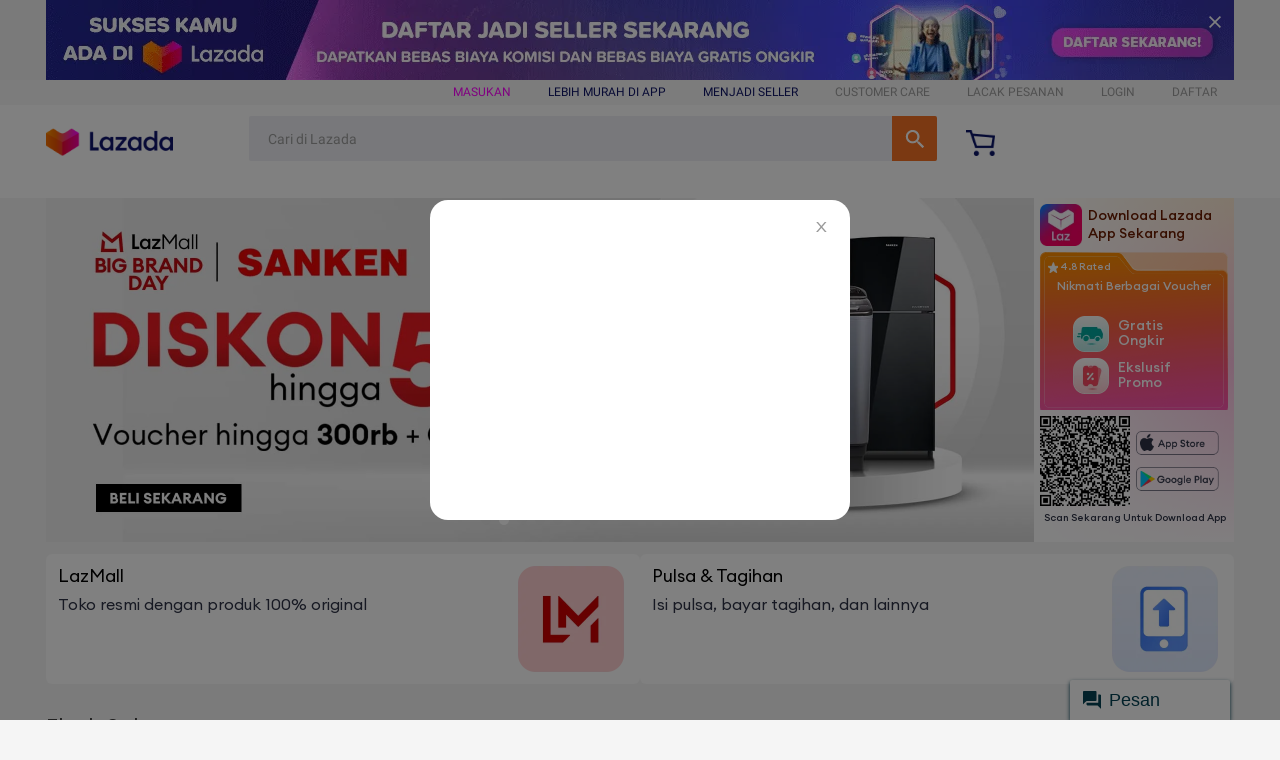

--- FILE ---
content_type: text/html; charset=utf-8
request_url: https://www.lazada.co.id/?ref=journal.revou.co
body_size: 79753
content:




<!DOCTYPE HTML>



    
<html><head><meta name="page-url" content="https://pages.lazada.co.id/wow/gcp/route/lazada/id/upr_1000345_lazada/channel/id/upr-router/id_upr?hybrid=1&data_prefetch=true&prefetch_replace=1&at_iframe=1&wh_pid=/lazada/channel/id/homepage/home" ><script>window.gcpMarks = {};
            window.gcpMarks.htmlStart = Date.now();</script><script>
      (function () {
        try {
          if (location.href.indexOf('disable_localStorage_hook=true') >= 0) {
            return;
          }

          if (window.localStorageHooked === true) {
            return;
          }
          window.localStorageHooked = true;

          var iosVersion = -1;
          var userAgent = window.navigator.userAgent;
          if (/iPad|iPhone|iPod/.test(userAgent)) {
            var iosMatch = userAgent.match(/OS (\d+)_(\d+)_?(\d+)?/);
            
            if (iosMatch && iosMatch.length > 1) {
              iosVersion = parseInt(iosMatch[1], 10);
            }
          }
          if (iosVersion < 18) {
            return;
          }

          console.log('通过ua判断系统为ios26，开始劫持localStorage');
          var localStorageData = {};
          for (var i = 0; i < localStorage.length; i++) {
            var key = localStorage.key(i);
            localStorageData[key] = localStorage.getItem(key);
          }
          console.log('localStorageData', localStorageData);

          var taskQueue = [];
          function processTaskQueue() {
            while (taskQueue.length > 0) {
              var task = taskQueue.shift();
              try {
                if (task.type === 'setItem') {
                  localStorage.setItemOriginal(task.key, task.value);
                  console.log(`处理任务${task.type}: ${task.key} = ${task.value}`);
                } else if (task.type === 'removeItem') {
                  localStorage.removeItemOriginal(task.key);
                  console.log(`处理任务${task.type}: ${task.key}`);
                } else {
                  console.log(`处理任务unknown:${task}`);
                }
              } catch (error) {
                console.warn(`处理任务时发生错误: ${task.type}, key: ${task.key}`, error);
              }
            }
          }
          setInterval(processTaskQueue, 500);

          var originalSetItem = Storage.prototype.setItem;
          Storage.prototype.setItem = function(key, value) {
            console.log(`劫持到数据setItem:${key} = ${value}`);
            // 完善类型判断，localStorage 只能存储字符串
            var storageValue;
            if (value === null || value === undefined) {
              storageValue = '';
            } else if (typeof value === 'string') {
              storageValue = value;
            } else if (typeof value === 'object' || typeof value === 'number' || typeof value === 'boolean') {
              storageValue = JSON.stringify(value);
            } else {
              // function, symbol 等类型转为字符串
              storageValue = String(value);
            }
            localStorageData[key] = storageValue;
            taskQueue.push({ type: 'setItem', key, value: storageValue });
            return;
          };
          Storage.prototype.setItemOriginal = function(key, value) {
            return originalSetItem.call(this, key, value);
          };

          Storage.prototype.getItem = function(key) {
            var value = localStorageData.hasOwnProperty(key) ? localStorageData[key] : null;
            console.log(`劫持到数据getItem:${key} = ${value}`);
            return value;
          };

          var originalRemoveItem = Storage.prototype.removeItem;
          Storage.prototype.removeItem = function(key) {
            console.log(`劫持到数据removeItem:${key}`);
            delete localStorageData[key];
            taskQueue.push({ type: 'removeItem', key });
            return;
          };
          Storage.prototype.removeItemOriginal = function(key) {
            return originalRemoveItem.call(this, key);
          };
        } catch (error) {
          console.log('Error hook localStorage', error);
        }
      })();
    </script>



    

<link href="//g.lazcdn.com/" rel="preconnect" importance="high"><link href="//lzd-img-global.slatic.net/" rel="preconnect" importance="high"><link href="//acs-m.lazada.co.id" rel="preconnect"><link rel="preload" href="//g.lazcdn.com/res-d/alilog/mlog/aplus/202980191.js" as="script"><link rel="preload" crossorigin="anonymous" href="//g.lazcdn.com/g/woodpeckerx/itrace-next/??itrace-jserror.iife.js,itrace-interface.iife.js,itrace-perf.iife.js,itrace-flow.iife.js,itrace-blank.iife.js,itrace-resource.iife.js,itrace.iife.js" as="script"><link rel="preload" crossorigin="anonymous" href="https://g.lazcdn.com/res-o/lzdfe/lzd-h5-itrace/index-module.js" as="script"><link rel="preload" crossorigin="anonymous" href="//g.lazcdn.com/res-o/lzd_sec/LWSC/index.js" as="script">
    <link rel="preload" href="//g.lazcdn.com/g/lzd/assets/1.2.13/font/EuclidCircularA-Regular.woff2" as="font" crossorigin="anonymous">
    <link rel="preload" href="//g.lazcdn.com/g/lzd/assets/1.2.13/font/EuclidCircularA-Medium.woff2" as="font" crossorigin="anonymous">
    <link rel="preload" href="//g.lazcdn.com/g/lzd/assets/1.2.13/font/EuclidCircularA-Bold.woff2" as="font" crossorigin="anonymous">




<meta charset="utf-8"><meta name="aplus-waiting" content="MAN"><meta name="aplus-vt-cfg" content="1"><meta name="aplus-version" content="202980191"><meta name="wpk-bid" content="t8h20ib5-k98ohdir"><meta name="wpk-ctrid" content="lzdgcpmp"><link rel="manifest" id="manifest-placeholder"><meta name="lzd-itrace-close-auto-monitor" content="selfDefineFSP,webVitals"><meta name="keywords" content=""><meta name="description" content="Nikmati belanja online di toko Lazada, platform e-commerce terkemuka di Asia Tenggara, dengan COD, LazMall, LazFlash, dan diskon harian."><meta name="wh-pid" content="/lazada/channel/id/homepage/home"><meta name="itrace-importing-rate" content="0.25"><title>Lazada Indonesia | Toko Online, Diskon Terbaik Setiap Hari</title>



    
<link rel="shortcut icon" href="/favicon.ico"><script>
window.g_config = window.g_config || {};
window.g_config.language = "id";
window.g_config.regionID = "ID";
</script>

  
  
    
    <style>
      @font-face {
        font-family: "NotoSans-Regular";
        src:url('//g.lazcdn.com/g/lzd/assets/1.2.13/font/EuclidCircularA-Regular.woff2') format('woff2');
        font-display: fallback;
      }
      @font-face {
        font-family: "NotoSans-Regular";
        font-weight: 400;
        src:url('//g.lazcdn.com/g/lzd/assets/1.2.13/font/EuclidCircularA-Regular.woff2') format('woff2');
        font-display: fallback;
      }
      @font-face {
        font-family: "NotoSans-Regular";
        font-weight: 500;
        src:url('//g.lazcdn.com/g/lzd/assets/1.2.13/font/EuclidCircularA-Medium.woff2') format('woff2');
        font-display: fallback;
      }
      @font-face {
        font-family: "NotoSans-Regular";
        font-weight: 600;
        src:url('//g.lazcdn.com/g/lzd/assets/1.2.13/font/EuclidCircularA-Bold.woff2') format('woff2');
        font-display: fallback;
      }
      @font-face {
        font-family: "NotoSans-Regular";
        font-weight: 700;
        src:url('//g.lazcdn.com/g/lzd/assets/1.2.13/font/EuclidCircularA-Bold.woff2') format('woff2');
        font-display: fallback;
      }
      @font-face {
        font-family: "NotoSans-SemiBold";
        src:url('//g.lazcdn.com/g/lzd/assets/1.2.13/font/EuclidCircularA-Medium.woff2') format('woff2');
        font-display: fallback;
      }
      @font-face {
        font-family: "NotoSans-SemiBold";
        font-weight: 500;
        src:url('//g.lazcdn.com/g/lzd/assets/1.2.13/font/EuclidCircularA-Medium.woff2') format('woff2');
        font-display: fallback;
      }
      @font-face {
        font-family: "NotoSans-SemiBold";
        font-weight: 600;
        src:url('//g.lazcdn.com/g/lzd/assets/1.2.13/font/EuclidCircularA-Bold.woff2') format('woff2');
        font-display: fallback;
      }
      @font-face {
        font-family: "NotoSans-SemiBold";
        font-weight: 700;
        src:url('//g.lazcdn.com/g/lzd/assets/1.2.13/font/EuclidCircularA-Bold.woff2') format('woff2');
        font-display: fallback;
      }
      @font-face {
        font-family: "NotoSans-Bold";
        src:url('//g.lazcdn.com/g/lzd/assets/1.2.13/font/EuclidCircularA-Bold.woff2') format('woff2');
        font-display: fallback;
      }
      @font-face {
        font-family: "NotoSans-Bold";
        font-weight: 700;
        src:url('//g.lazcdn.com/g/lzd/assets/1.2.13/font/EuclidCircularA-Bold.woff2') format('woff2');
        font-display: fallback;
      }
    </style>
  



<style>
  *[style*=NotoSans-Regular i] {
    font-family: NotoSans-Regular,-apple-system,BlinkMacSystemFont,Roboto,"Helvetica Neue",Helvetica,Tahoma,Arial,"PingFang SC","Microsoft YaHei",sans-serif !important;
    font-weight: 400;
  }
  *[style*=NotoSans-SemiBold i] {
    font-family: NotoSans-SemiBold,-apple-system,BlinkMacSystemFont,Roboto,"Helvetica Neue",Helvetica,Tahoma,Arial,"PingFang SC","Microsoft YaHei",sans-serif !important;
    font-weight: 500;
  }
  *[style*=NotoSans-Bold i] {
    font-family: NotoSans-Bold,-apple-system,BlinkMacSystemFont,Roboto,"Helvetica Neue",Helvetica,Tahoma,Arial,"PingFang SC","Microsoft YaHei",sans-serif !important;
    font-weight: 700;
  }
</style>


<style>
  *[style*=NotoSans-SemiBold i], *[style*=NotoSans-Bold i] {
    letter-spacing: -0.5px;
  }
</style>
<style>*{margin:0;padding:0}a{text-decoration:none}button,hr,input{overflow:visible}progress,sub,sup{vertical-align:baseline}[type=checkbox],[type=radio],legend{box-sizing:border-box;padding:0}a,a:hover{text-decoration:none}a,html{-webkit-tap-highlight-color:transparent}body{font-family:NotoSans-Regular,-apple-system,BlinkMacSystemFont,Roboto,Helvetica Neue,Helvetica,Tahoma,Arial,PingFang SC,Microsoft YaHei,sans-serif!important;margin:0}details,main{display:block}h1{font-size:2em;margin:.67em 0}hr{box-sizing:content-box;height:0}code,kbd,pre,samp{font-family:NotoSans-Regular;font-size:1em}a{background-color:transparent}abbr[title]{border-bottom:none;text-decoration:underline;-webkit-text-decoration:underline dotted;text-decoration:underline dotted}b,strong{font-weight:bolder}small{font-size:80%}sub,sup{font-size:75%;line-height:0;position:relative}sub{bottom:-.25em}sup{top:-.5em}img{border-style:none}button,input,optgroup,select,textarea{font-family:inherit;font-size:100%;margin:0}button,select{text-transform:none}[type=button],[type=reset],[type=submit],button{-webkit-appearance:button}[type=button]::-moz-focus-inner,[type=reset]::-moz-focus-inner,[type=submit]::-moz-focus-inner,button::-moz-focus-inner{border-style:none;padding:0}[type=button]:-moz-focusring,[type=reset]:-moz-focusring,[type=submit]:-moz-focusring,button:-moz-focusring{outline:1px dotted ButtonText}fieldset{padding:.35em .75em .625em}legend{color:inherit;display:table;max-width:100%;white-space:normal}textarea{overflow:auto}[type=number]::-webkit-inner-spin-button,[type=number]::-webkit-outer-spin-button{height:auto}[type=search]{-webkit-appearance:textfield;outline-offset:-2px}[type=search]::-webkit-search-decoration{-webkit-appearance:none}::-webkit-file-upload-button{-webkit-appearance:button;font:inherit}summary{display:list-item}[hidden],template{display:none}table{border-collapse:separate;border-spacing:0}caption,td,th{text-align:left;font-weight:400}table,td,th{vertical-align:middle}blockquote:after,blockquote:before,q:after,q:before{content:""}blockquote,q{quotes:"" ""}a img{border:none}html{font-family:NotoSans-Regular,-apple-system,BlinkMacSystemFont,Roboto,Helvetica Neue,Helvetica,Tahoma,Arial,PingFang SC,Microsoft YaHei,sans-serif;font-weight:400;font-size:100%;line-height:1.15}.lzd-font-thin{font-weight:300}.lzd-font-normal{font-weight:400}.lzd-font-bold{font-weight:500}.lzd-font-bolder{font-weight:600}.lzd-font-small{font-size:12px}.lzd-font-normal{font-size:14px}.lzd-font-large{font-size:16px}.lzd-font-larger{font-size:18px}.lzd-theme-color{color:#ff330c}.lzd-text-overflow{overflow:hidden;text-overflow:ellipsis;white-space:nowrap}.lzd-base-mask{position:absolute;top:0;bottom:0;left:0;right:0;width:100%;height:100%;background:rgba(0,0,0,.03)}.lzd-base-center{display:flex;align-items:center;justify-content:center}.lzd-icon-navigation-arrow:hover{background:rgba(0,0,0,.15)!important}.laz-icon-navigation-hover:hover{color:#fe4960!important}.lzd-voucher-arrow:hover{background:rgba(0,0,0,.3)!important}.lzd-two-line-ellipsis{overflow:hidden;text-overflow:ellipsis;display:-webkit-box;-webkit-box-orient:vertical;-webkit-line-clamp:2}.lzd-item-hover-mask:hover{opacity:1!important}.product-list .product-row:last-child{margin-bottom:0!important}.elevator-tab-item:hover{background-image:linear-gradient(136deg,#ff933f,#f93782 67%,#f93782)!important}.elevator-tab-item span:hover{color:#fff!important}.lzd-rwb-bottom-bar-placeholder{height:52px}@media only screen and (device-width:375px) and (device-height:812px),screen and (device-width:414px) and (device-height:896px){.lzdrwb-navigation-base{padding-bottom:17px}.lzd-rwb-bottom-bar-placeholder{height:69px}}.rax-view-v2{box-sizing:border-box;display:flex;flex-direction:column;flex-shrink:0;align-content:flex-start;border:0 solid #000;margin:0;padding:0;min-width:0}.circle{display:block;width:46px;height:46px;margin:5px;position:absolute;left:50%;top:50%;transform:translate(-50%,-50%)}.circle-loading{width:100%;height:100%;position:absolute;border-radius:50%;transition:-webkit-clip-path .2s;transition:clip-path .2s;transition:clip-path .2s,-webkit-clip-path .2s;background:conic-gradient(#fff,50%,#f06);--mask:radial-gradient(closest-side,transparent 88.5%,#000 0);-webkit-mask-image:var(--mask);mask-image:var(--mask);animation:spin 1s linear infinite}.circle img{display:block;width:100%;height:100%}.lzd-gcp-load-more-wrapper{width:100vw;height:52px}.lzd-gcp-load-more-circle,.lzd-gcp-load-more-wrapper{display:flex;justify-content:center;align-items:center}.lzd-gcp-load-more-circle{background-color:#fff;height:40px;width:40px;border-radius:50%;position:relative}.lzd-gcp-load-more-circle-ext{width:95%;height:95%;position:absolute;background-color:hsla(0,0%,100%,0);border-radius:50%;z-index:1}.lzd-gcp-load-more-circle-loading{width:90%;height:90%;position:absolute;border-radius:50%;transition:-webkit-clip-path .2s;transition:clip-path .2s;transition:clip-path .2s,-webkit-clip-path .2s;background:conic-gradient(#fff,60%,#f06);animation:spin 1s linear infinite;will-change:transform}.lzd-gcp-load-more-wrapper img{width:80%;height:80%;background-color:#fff;border-radius:50%;position:relative}@keyframes spin{0%{transform:rotate(0deg)}to{transform:rotate(1turn)}}.__hide_scrollbar__::-webkit-scrollbar{display:none}.gcp-loading-wrapper{position:fixed;left:50%;top:50%;transform:translate(-50%,-50%);display:flex;justify-content:center;align-items:center;width:51px;height:51px;background-color:#fff;border-radius:100%;z-index:999}.gcp-loading-daraz-icon{width:46px;height:46px}.gcp-loading-daraz-icon .st0{fill:#f57224}.gcp-loading-daraz-icon .st1{fill:url(#lzd-loader-spinner_1_)}.gcp-loading-daraz-icon .st2{-webkit-clip-path:url(#SVGID_2_);clip-path:url(#SVGID_2_)}.gcp-loading-daraz-icon .st3{-webkit-clip-path:url(#SVGID_4_);clip-path:url(#SVGID_4_);fill:#fff}.gcp-loading-daraz-icon .st4{-webkit-clip-path:url(#SVGID_6_);clip-path:url(#SVGID_6_)}.gcp-loading-daraz-icon .st5{-webkit-clip-path:url(#SVGID_8_);clip-path:url(#SVGID_8_);fill:#fff}.gcp-loading-daraz-icon .st6{fill:#fff}.gcp-loading-daraz-icon .loading-circle-daraz_normal{animation:spinner-rotate-daraz 1s ease-in-out infinite;transform-origin:center}.gcp-loading-daraz-icon .loading-circle-daraz,.gcp-loading-daraz-mybiz-icon .loading-circle-daraz-mybiz{animation:spinner-rotate-daraz .6s linear infinite;transform-origin:center center;transform-box:fill-box}@keyframes spinner-rotate-daraz{0%{transform:rotate(0)}to{transform:rotate(1turn)}}.rax-scrollview-vertical{display:flex;flex-direction:column}.rax-scrollview-horizontal{display:flex;flex-direction:row}.rax-scrollview-content-container-horizontal{flex-direction:column;flex-direction:row}.rax-scrollview-content-container-horizontal,.rax-scrollview-webcontainer{align-content:flex-start;border:0 solid #000;box-sizing:border-box;display:flex;flex-shrink:0;margin:0;min-width:0;padding:0}.rax-scrollview-webcontainer{display:block;flex-direction:column}</style><style id="css-container">

.common-img{display:inline-flex}.common-img picture{display:inline-flex;height:100%;max-height:100%;max-width:100%;width:100%}.common-img img{display:inline-block;height:auto;max-height:100%;max-width:100%;-o-object-fit:cover;object-fit:cover;width:auto}@font-face{font-family:swiper-icons;font-style:normal;font-weight:400;src:url("data:application/font-woff;charset=utf-8;base64, [base64]//wADZ2x5ZgAAAywAAADMAAAD2MHtryVoZWFkAAABbAAAADAAAAA2E2+eoWhoZWEAAAGcAAAAHwAAACQC9gDzaG10eAAAAigAAAAZAAAArgJkABFsb2NhAAAC0AAAAFoAAABaFQAUGG1heHAAAAG8AAAAHwAAACAAcABAbmFtZQAAA/gAAAE5AAACXvFdBwlwb3N0AAAFNAAAAGIAAACE5s74hXjaY2BkYGAAYpf5Hu/j+W2+MnAzMYDAzaX6QjD6/4//Bxj5GA8AuRwMYGkAPywL13jaY2BkYGA88P8Agx4j+/8fQDYfA1AEBWgDAIB2BOoAeNpjYGRgYNBh4GdgYgABEMnIABJzYNADCQAACWgAsQB42mNgYfzCOIGBlYGB0YcxjYGBwR1Kf2WQZGhhYGBiYGVmgAFGBiQQkOaawtDAoMBQxXjg/wEGPcYDDA4wNUA2CCgwsAAAO4EL6gAAeNpj2M0gyAACqxgGNWBkZ2D4/wMA+xkDdgAAAHjaY2BgYGaAYBkGRgYQiAHyGMF8FgYHIM3DwMHABGQrMOgyWDLEM1T9/w8UBfEMgLzE////P/5//f/V/xv+r4eaAAeMbAxwIUYmIMHEgKYAYjUcsDAwsLKxc3BycfPw8jEQA/[base64]/uznmfPFBNODM2K7MTQ45YEAZqGP81AmGGcF3iPqOop0r1SPTaTbVkfUe4HXj97wYE+yNwWYxwWu4v1ugWHgo3S1XdZEVqWM7ET0cfnLGxWfkgR42o2PvWrDMBSFj/IHLaF0zKjRgdiVMwScNRAoWUoH78Y2icB/yIY09An6AH2Bdu/UB+yxopYshQiEvnvu0dURgDt8QeC8PDw7Fpji3fEA4z/PEJ6YOB5hKh4dj3EvXhxPqH/SKUY3rJ7srZ4FZnh1PMAtPhwP6fl2PMJMPDgeQ4rY8YT6Gzao0eAEA409DuggmTnFnOcSCiEiLMgxCiTI6Cq5DZUd3Qmp10vO0LaLTd2cjN4fOumlc7lUYbSQcZFkutRG7g6JKZKy0RmdLY680CDnEJ+UMkpFFe1RN7nxdVpXrC4aTtnaurOnYercZg2YVmLN/d/gczfEimrE/fs/bOuq29Zmn8tloORaXgZgGa78yO9/cnXm2BpaGvq25Dv9S4E9+5SIc9PqupJKhYFSSl47+Qcr1mYNAAAAeNptw0cKwkAAAMDZJA8Q7OUJvkLsPfZ6zFVERPy8qHh2YER+3i/BP83vIBLLySsoKimrqKqpa2hp6+jq6RsYGhmbmJqZSy0sraxtbO3sHRydnEMU4uR6yx7JJXveP7WrDycAAAAAAAH//wACeNpjYGRgYOABYhkgZgJCZgZNBkYGLQZtIJsFLMYAAAw3ALgAeNolizEKgDAQBCchRbC2sFER0YD6qVQiBCv/H9ezGI6Z5XBAw8CBK/m5iQQVauVbXLnOrMZv2oLdKFa8Pjuru2hJzGabmOSLzNMzvutpB3N42mNgZGBg4GKQYzBhYMxJLMlj4GBgAYow/P/PAJJhLM6sSoWKfWCAAwDAjgbRAAB42mNgYGBkAIIbCZo5IPrmUn0hGA0AO8EFTQAA")}:root{--swiper-theme-color:#007aff}:host{display:block;margin-left:auto;margin-right:auto;position:relative;z-index:1}.swiper{display:block;list-style:none;margin-left:auto;margin-right:auto;overflow:hidden;padding:0;position:relative;z-index:1}.swiper-vertical>.swiper-wrapper{flex-direction:column}.swiper-wrapper{box-sizing:content-box;display:flex;height:100%;position:relative;transition-property:transform;transition-timing-function:var(--swiper-wrapper-transition-timing-function,initial);width:100%;z-index:1}.swiper-android .swiper-slide,.swiper-ios .swiper-slide,.swiper-wrapper{transform:translateZ(0)}.swiper-horizontal{touch-action:pan-y}.swiper-vertical{touch-action:pan-x}.swiper-slide{display:block;flex-shrink:0;height:100%;position:relative;transition-property:transform;width:100%}.swiper-slide-invisible-blank{visibility:hidden}.swiper-autoheight,.swiper-autoheight .swiper-slide{height:auto}.swiper-autoheight .swiper-wrapper{align-items:flex-start;transition-property:transform,height}.swiper-backface-hidden .swiper-slide{backface-visibility:hidden;transform:translateZ(0)}.swiper-3d.swiper-css-mode .swiper-wrapper{perspective:160vw}.swiper-3d .swiper-wrapper{transform-style:preserve-3d}.swiper-3d{perspective:160vw}.swiper-3d .swiper-cube-shadow,.swiper-3d .swiper-slide{transform-style:preserve-3d}.swiper-css-mode>.swiper-wrapper{-ms-overflow-style:none;overflow:auto;scrollbar-width:none}.swiper-css-mode>.swiper-wrapper::-webkit-scrollbar{display:none}.swiper-css-mode>.swiper-wrapper>.swiper-slide{scroll-snap-align:start start}.swiper-css-mode.swiper-horizontal>.swiper-wrapper{scroll-snap-type:x mandatory}.swiper-css-mode.swiper-vertical>.swiper-wrapper{scroll-snap-type:y mandatory}.swiper-css-mode.swiper-free-mode>.swiper-wrapper{scroll-snap-type:none}.swiper-css-mode.swiper-free-mode>.swiper-wrapper>.swiper-slide{scroll-snap-align:none}.swiper-css-mode.swiper-centered>.swiper-wrapper:before{content:"";flex-shrink:0;order:9999}.swiper-css-mode.swiper-centered>.swiper-wrapper>.swiper-slide{scroll-snap-align:center center;scroll-snap-stop:always}.swiper-css-mode.swiper-centered.swiper-horizontal>.swiper-wrapper>.swiper-slide:first-child{margin-inline-start:var(--swiper-centered-offset-before)}.swiper-css-mode.swiper-centered.swiper-horizontal>.swiper-wrapper:before{height:100%;min-height:1px;width:var(--swiper-centered-offset-after)}.swiper-css-mode.swiper-centered.swiper-vertical>.swiper-wrapper>.swiper-slide:first-child{margin-block-start:var(--swiper-centered-offset-before)}.swiper-css-mode.swiper-centered.swiper-vertical>.swiper-wrapper:before{height:var(--swiper-centered-offset-after);min-width:1px;width:100%}.swiper-3d .swiper-slide-shadow,.swiper-3d .swiper-slide-shadow-bottom,.swiper-3d .swiper-slide-shadow-left,.swiper-3d .swiper-slide-shadow-right,.swiper-3d .swiper-slide-shadow-top{height:100%;left:0;pointer-events:none;position:absolute;top:0;width:100%;z-index:10}.swiper-3d .swiper-slide-shadow{background:rgba(0,0,0,.15)}.swiper-3d .swiper-slide-shadow-left{background-image:linear-gradient(270deg,rgba(0,0,0,.5),transparent)}.swiper-3d .swiper-slide-shadow-right{background-image:linear-gradient(90deg,rgba(0,0,0,.5),transparent)}.swiper-3d .swiper-slide-shadow-top{background-image:linear-gradient(0deg,rgba(0,0,0,.5),transparent)}.swiper-3d .swiper-slide-shadow-bottom{background-image:linear-gradient(180deg,rgba(0,0,0,.5),transparent)}.swiper-lazy-preloader{border:.53333vw solid var(--swiper-preloader-color,var(--swiper-theme-color));border-radius:50%;border-top:.53333vw solid transparent;box-sizing:border-box;height:5.6vw;left:50%;margin-left:-2.8vw;margin-top:-2.8vw;position:absolute;top:50%;transform-origin:50%;width:5.6vw;z-index:10}.swiper-watch-progress .swiper-slide-visible .swiper-lazy-preloader,.swiper:not(.swiper-watch-progress) .swiper-lazy-preloader{animation:swiper-preloader-spin 1s linear infinite}.swiper-lazy-preloader-white{--swiper-preloader-color:#fff}.swiper-lazy-preloader-black{--swiper-preloader-color:#000}@keyframes swiper-preloader-spin{0%{transform:rotate(0deg)}to{transform:rotate(1turn)}}.swiper-pagination{position:absolute;text-align:center;transform:translateZ(0);transition:opacity .3s;z-index:10}.swiper-pagination.swiper-pagination-hidden{opacity:0}.swiper-pagination-disabled>.swiper-pagination,.swiper-pagination.swiper-pagination-disabled{display:none!important}.swiper-horizontal>.swiper-pagination-bullets,.swiper-pagination-bullets.swiper-pagination-horizontal,.swiper-pagination-custom,.swiper-pagination-fraction{bottom:var(--swiper-pagination-bottom,1.06667vw);left:0;top:var(--swiper-pagination-top,auto);width:100%}.swiper-pagination-bullets-dynamic{font-size:0;overflow:hidden}.swiper-pagination-bullets-dynamic .swiper-pagination-bullet{position:relative;transform:scale(.33)}.swiper-pagination-bullets-dynamic .swiper-pagination-bullet-active,.swiper-pagination-bullets-dynamic .swiper-pagination-bullet-active-main{transform:scale(1)}.swiper-pagination-bullets-dynamic .swiper-pagination-bullet-active-prev{transform:scale(.66)}.swiper-pagination-bullets-dynamic .swiper-pagination-bullet-active-prev-prev{transform:scale(.33)}.swiper-pagination-bullets-dynamic .swiper-pagination-bullet-active-next{transform:scale(.66)}.swiper-pagination-bullets-dynamic .swiper-pagination-bullet-active-next-next{transform:scale(.33)}.swiper-pagination-bullet{background:var(--swiper-pagination-bullet-inactive-color,#000);border-radius:var(--swiper-pagination-bullet-border-radius,50%);display:inline-block;height:var(--swiper-pagination-bullet-height,var(--swiper-pagination-bullet-size,1.06667vw));opacity:var(--swiper-pagination-bullet-inactive-opacity,.2);width:var(--swiper-pagination-bullet-width,var(--swiper-pagination-bullet-size,1.06667vw))}button.swiper-pagination-bullet{-webkit-appearance:none;-moz-appearance:none;appearance:none;border:none;box-shadow:none;margin:0;padding:0}.swiper-pagination-clickable .swiper-pagination-bullet{cursor:pointer}.swiper-pagination-bullet:only-child{display:none!important}.swiper-pagination-bullet-active{background:var(--swiper-pagination-color,var(--swiper-theme-color));opacity:var(--swiper-pagination-bullet-opacity,1)}.swiper-pagination-vertical.swiper-pagination-bullets,.swiper-vertical>.swiper-pagination-bullets{left:var(--swiper-pagination-left,auto);right:var(--swiper-pagination-right,1.06667vw);top:50%;transform:translate3d(0,-50%,0)}.swiper-pagination-vertical.swiper-pagination-bullets .swiper-pagination-bullet,.swiper-vertical>.swiper-pagination-bullets .swiper-pagination-bullet{display:block;margin:var(--swiper-pagination-bullet-vertical-gap,.8vw) 0}.swiper-pagination-vertical.swiper-pagination-bullets.swiper-pagination-bullets-dynamic,.swiper-vertical>.swiper-pagination-bullets.swiper-pagination-bullets-dynamic{top:50%;transform:translateY(-50%);width:1.06667vw}.swiper-pagination-vertical.swiper-pagination-bullets.swiper-pagination-bullets-dynamic .swiper-pagination-bullet,.swiper-vertical>.swiper-pagination-bullets.swiper-pagination-bullets-dynamic .swiper-pagination-bullet{display:inline-block;transition:transform .2s,top .2s}.swiper-horizontal>.swiper-pagination-bullets .swiper-pagination-bullet,.swiper-pagination-horizontal.swiper-pagination-bullets .swiper-pagination-bullet{margin:0 var(--swiper-pagination-bullet-horizontal-gap,.53333vw)}.swiper-horizontal>.swiper-pagination-bullets.swiper-pagination-bullets-dynamic,.swiper-pagination-horizontal.swiper-pagination-bullets.swiper-pagination-bullets-dynamic{left:50%;transform:translateX(-50%);white-space:nowrap}.swiper-horizontal>.swiper-pagination-bullets.swiper-pagination-bullets-dynamic .swiper-pagination-bullet,.swiper-pagination-horizontal.swiper-pagination-bullets.swiper-pagination-bullets-dynamic .swiper-pagination-bullet{transition:transform .2s,left .2s}.swiper-horizontal.swiper-rtl>.swiper-pagination-bullets-dynamic .swiper-pagination-bullet{transition:transform .2s,right .2s}.swiper-pagination-fraction{color:var(--swiper-pagination-fraction-color,inherit)}.swiper-pagination-progressbar{background:var(--swiper-pagination-progressbar-bg-color,rgba(0,0,0,.25));position:absolute}.swiper-pagination-progressbar .swiper-pagination-progressbar-fill{background:var(--swiper-pagination-color,var(--swiper-theme-color));height:100%;left:0;position:absolute;top:0;transform:scale(0);transform-origin:left top;width:100%}.swiper-rtl .swiper-pagination-progressbar .swiper-pagination-progressbar-fill{transform-origin:right top}.swiper-horizontal>.swiper-pagination-progressbar,.swiper-pagination-progressbar.swiper-pagination-horizontal,.swiper-pagination-progressbar.swiper-pagination-vertical.swiper-pagination-progressbar-opposite,.swiper-vertical>.swiper-pagination-progressbar.swiper-pagination-progressbar-opposite{height:var(--swiper-pagination-progressbar-size,.53333vw);left:0;top:0;width:100%}.swiper-horizontal>.swiper-pagination-progressbar.swiper-pagination-progressbar-opposite,.swiper-pagination-progressbar.swiper-pagination-horizontal.swiper-pagination-progressbar-opposite,.swiper-pagination-progressbar.swiper-pagination-vertical,.swiper-vertical>.swiper-pagination-progressbar{height:100%;left:0;top:0;width:var(--swiper-pagination-progressbar-size,.53333vw)}.swiper-pagination-lock{display:none}li,ol,ul{box-sizing:border-box;list-style:none}em,i{font-style:normal}img{border:none}img,input{vertical-align:middle}a{color:#000;text-decoration:none}a:hover{cursor:pointer}a,html{-webkit-tap-highlight-color:transparent}input.fixAKeyboard:focus{-webkit-tap-highlight-color:rgba(255,255,255,0);-webkit-user-modify:read-write-plaintext-only}.one-line-clamp,.two-line-clamp{overflow:hidden;text-overflow:ellipsis}.one-line-clamp{white-space:nowrap}.two-line-clamp{-webkit-line-clamp:2}.three-line-clamp,.two-line-clamp{-webkit-box-orient:vertical;display:-webkit-box;overflow:hidden}.three-line-clamp{-webkit-line-clamp:3}.hidden{display:none!important}.img-w100p img{height:100%;width:100%}.no-data{animation:skeleton-animation 1.2s ease-in-out infinite;background-color:#f5f5f5;background-image:linear-gradient(90deg,#f5f5f5,#eee,#f5f5f5);background-repeat:no-repeat;background-size:4rem 100%}@keyframes skeleton-animation{0%{background-position:-4rem 0}to{background-position:calc(4rem + 100%) 0}}.img-wrap{background-color:#f5f5f5;background-image:url("[data-uri]");background-position:50% 50%;background-repeat:no-repeat;background-size:contain;color:transparent!important;display:block;line-height:2;text-align:center;text-indent:-1333.2vw}.img-wrap-drz{background-image:url("[data-uri]")}.img-wrap-shop{background-image:url("[data-uri]")}.flex{display:flex!important}.flex-col{flex-direction:column}.flex-row{flex-direction:row}.flex-wrap{flex-wrap:wrap}.flex-center{align-items:center;justify-content:center}.flex-between{justify-content:space-between}.flex-start{align-items:flex-start;justify-content:flex-start}.flex-end{align-items:flex-end;justify-content:flex-end}.flex-items-center{align-items:center}.flex-items-start{align-items:flex-start}.flex-items-end{align-items:flex-end}.flex-justify-center{justify-content:center}.flex-justify-between{justify-content:space-between}.flex-justify-around{justify-content:space-around}.flex-justify-start{justify-content:flex-start}.flex-justify-end{justify-content:flex-end}.text-center{text-align:center}.text-left{text-align:left}.text-right{text-align:right}.scroll-hide::-webkit-scrollbar,.scroll-x::-webkit-scrollbar,.scroll-y::-webkit-scrollbar{display:none}.scroll-x{-webkit-box-orient:horizontal;overflow:hidden;overflow-x:auto}.scroll-x,.scroll-y{-webkit-overflow-scrolling:touch}.scroll-y{-webkit-box-orient:vertical;overflow:hidden;overflow-y:auto}:root{--swiper-navigation-size:5.86667vw}.swiper-button-next,.swiper-button-prev{align-items:center;color:var(--swiper-navigation-color,var(--swiper-theme-color));cursor:pointer;display:flex;height:var(--swiper-navigation-size);justify-content:center;margin-top:calc(0px - var(--swiper-navigation-size)/2);position:absolute;top:var(--swiper-navigation-top-offset,50%);width:calc(var(--swiper-navigation-size)/44*27);z-index:10}.swiper-button-next.swiper-button-disabled,.swiper-button-prev.swiper-button-disabled{cursor:auto;opacity:.35;pointer-events:none}.swiper-button-next.swiper-button-hidden,.swiper-button-prev.swiper-button-hidden{cursor:auto;opacity:0;pointer-events:none}.swiper-navigation-disabled .swiper-button-next,.swiper-navigation-disabled .swiper-button-prev{display:none!important}.swiper-button-next svg,.swiper-button-prev svg{height:100%;-o-object-fit:contain;object-fit:contain;transform-origin:center;width:100%}.swiper-rtl .swiper-button-next svg,.swiper-rtl .swiper-button-prev svg{transform:rotate(180deg)}.swiper-button-prev,.swiper-rtl .swiper-button-next{left:var(--swiper-navigation-sides-offset,1.33333vw);right:auto}.swiper-button-lock{display:none}.swiper-button-next:after,.swiper-button-prev:after{font-family:swiper-icons;font-size:var(--swiper-navigation-size);font-variant:normal;letter-spacing:0;line-height:1;text-transform:none!important}.swiper-button-prev:after,.swiper-rtl .swiper-button-next:after{content:"prev"}.swiper-button-next,.swiper-rtl .swiper-button-prev{left:auto;right:var(--swiper-navigation-sides-offset,1.33333vw)}.swiper-button-next:after,.swiper-rtl .swiper-button-prev:after{content:"next"}


.pc-custom-link{color:#000;display:block;text-decoration:none}.pc-download-module{background:linear-gradient(90deg,#fff,hsla(0,0%,100%,0)),linear-gradient(179.27deg,#ffedd6 .83%,#ffc3e3 46.78%,#fff 99.57%),linear-gradient(0deg,#fff,#fff);height:344px;padding:6px;width:194px}.pc-download-module .logo{height:42px;width:42px}.pc-download-module .title{color:#6c1d00;font-size:14px;font-weight:500;line-height:18px;margin-left:6px;max-width:138px}.pc-download-module .module-content{background-image:url(https://img.lazcdn.com/g/tps/imgextra/i2/O1CN01tceZus1IewufOY1tZ_!!6000000000919-2-tps-364-316.png);background-repeat:no-repeat;background-size:100% auto;height:158px;margin-top:6px;overflow:hidden;width:100%}.pc-download-module .module-content .score{color:#fff;margin-left:8px;margin-top:8px}.pc-download-module .module-content .score .star{height:11px;width:10px}.pc-download-module .module-content .score .rated-txt{font-size:10px;font-weight:500;line-height:14px;margin-left:2px;max-width:56px;overflow:hidden;text-overflow:ellipsis;white-space:nowrap}.pc-download-module .module-content .enjoy-tips-wrap{margin-top:6px;min-height:30px}.pc-download-module .module-content .enjoy-tips{color:#fff;font-size:12px;font-weight:500;max-width:164px;text-align:center}.pc-download-module .module-content .free-voucher-icons{margin-top:6px;padding-left:33px}.pc-download-module .module-content .icon-item:last-child{margin-top:6px}.pc-download-module .module-content .icon-item .badge{height:36px;width:36px}.pc-download-module .module-content .icon-item .txt{color:#fff;font-size:14px;font-weight:500;line-height:15px;margin-left:9px;max-width:82px}.pc-download-module .module-qr{margin-top:6px}.pc-download-module .module-qr .qr-code-image{background:#fff;height:90px;margin-right:6px;overflow:hidden;width:90px}.pc-download-module .module-qr .download-btn{cursor:pointer;height:60px}.pc-download-module .module-qr .download-btn .btn{background-image:url(https://img.lazcdn.com/g/tps/imgextra/i4/O1CN01uAl8kB1wEv2DNjdhB_!!6000000006277-2-tps-125-36.png);background-size:100% auto;height:24px;width:83px}.pc-download-module .module-qr .download-btn .btn-2{background-image:url(https://img.lazcdn.com/g/tps/imgextra/i1/O1CN01QJGFfc1S0mKngu4rQ_!!6000000002185-2-tps-125-36.png)}.pc-download-module .module-qr .download-tips{color:#2e3346;font-size:10px;font-weight:500;line-height:12px;margin-left:4px;margin-top:6px}li,ol,ul{box-sizing:border-box;list-style:none}em,i{font-style:normal}img{border:none}img,input{vertical-align:middle}a{color:#000;text-decoration:none}a:hover{cursor:pointer}a,html{-webkit-tap-highlight-color:transparent}input.fixAKeyboard:focus{-webkit-tap-highlight-color:rgba(255,255,255,0);-webkit-user-modify:read-write-plaintext-only}.one-line-clamp,.two-line-clamp{overflow:hidden;text-overflow:ellipsis}.one-line-clamp{white-space:nowrap}.two-line-clamp{-webkit-line-clamp:2}.three-line-clamp,.two-line-clamp{-webkit-box-orient:vertical;display:-webkit-box;overflow:hidden}.three-line-clamp{-webkit-line-clamp:3}.hidden{display:none!important}.img-w100p img{height:100%;width:100%}.no-data{animation:skeleton-animation 1.2s ease-in-out infinite;background-color:#f5f5f5;background-image:linear-gradient(90deg,#f5f5f5,#eee,#f5f5f5);background-repeat:no-repeat;background-size:4rem 100%}@keyframes skeleton-animation{0%{background-position:-4rem 0}to{background-position:calc(4rem + 100%) 0}}.img-wrap{background-color:#f5f5f5;background-image:url("[data-uri]");background-position:50% 50%;background-repeat:no-repeat;background-size:contain;color:transparent!important;display:block;line-height:2;text-align:center;text-indent:-9999px}.img-wrap-drz{background-image:url("[data-uri]")}.img-wrap-shop{background-image:url("[data-uri]")}.flex{display:flex!important}.flex-col{flex-direction:column}.flex-row{flex-direction:row}.flex-wrap{flex-wrap:wrap}.flex-center{align-items:center;justify-content:center}.flex-between{justify-content:space-between}.flex-start{align-items:flex-start;justify-content:flex-start}.flex-end{align-items:flex-end;justify-content:flex-end}.flex-items-center{align-items:center}.flex-items-start{align-items:flex-start}.flex-items-end{align-items:flex-end}.flex-justify-center{justify-content:center}.flex-justify-between{justify-content:space-between}.flex-justify-around{justify-content:space-around}.flex-justify-start{justify-content:flex-start}.flex-justify-end{justify-content:flex-end}.text-center{text-align:center}.text-left{text-align:left}.text-right{text-align:right}.scroll-hide::-webkit-scrollbar,.scroll-x::-webkit-scrollbar,.scroll-y::-webkit-scrollbar{display:none}.scroll-x{-webkit-box-orient:horizontal;overflow:hidden;overflow-x:auto}.scroll-x,.scroll-y{-webkit-overflow-scrolling:touch}.scroll-y{-webkit-box-orient:vertical;overflow:hidden;overflow-y:auto}.pc-banner-slider-container{height:344px;overflow:hidden;position:relative;width:100%}.pc-banner-slider-container .banner-container-inner{margin:0 auto;position:relative;width:1188px}.pc-banner-slider-container .pc-each-banner-container{height:344px;width:988px}.pc-banner-slider-container .swiper-wrap{background-color:#f6f6f6;position:relative;width:988px}.pc-banner-slider-container .swiper-wrap:after{background-image:url("[data-uri]")}.pc-banner-slider-container .swiper-wrap.daraz:after,.pc-banner-slider-container .swiper-wrap:after{background-position:50%;background-size:344px;content:".";height:344px;left:50%;position:absolute;top:50%;transform:translate(-50%,-50%);width:344px}.pc-banner-slider-container .swiper-wrap.daraz:after{background-image:url("[data-uri]")}.pc-banner-slider-container .swiper-wrap.shop-mm:after{background-image:url("[data-uri]");background-position:50%;background-size:344px;content:".";height:344px;left:50%;position:absolute;top:50%;transform:translate(-50%,-50%);width:344px}.pc-banner-slider-container .swiper:hover .swiper-button-next,.pc-banner-slider-container .swiper:hover .swiper-button-prev{opacity:1}.pc-banner-slider-container .swiper-pagination .swiper-pagination-bullet{background-color:#ddd;height:10px;margin:0 4px;width:10px}.pc-banner-slider-container .swiper-pagination .swiper-pagination-bullet-active{background-color:#fff}.pc-banner-slider-container .swiper-button-next,.pc-banner-slider-container .swiper-button-prev{background-size:100% 100%;height:30px;margin-top:0;opacity:0;transform:translateY(-50%);transition:opacity .3s ease;width:24px}.pc-banner-slider-container .swiper-button-next:after,.pc-banner-slider-container .swiper-button-prev:after{display:none}.pc-banner-slider-container .swiper-button-prev.custom{background-image:url(https://img.lazcdn.com/g/tps/imgextra/i4/O1CN015EevgQ1twwHj4UFMy_!!6000000005967-2-tps-48-60.png);left:0}.pc-banner-slider-container .swiper-button-next.custom{background-image:url(https://img.lazcdn.com/g/tps/imgextra/i2/O1CN01pE2AhO1WBY8rGaYGn_!!6000000002750-2-tps-48-60.png);right:0}.card-bottom-banner{border-top:1px solid #e2e2e2;padding-bottom:24px;padding-top:24px}.card-bottom-banner .card-bottom-banner-ul:after{clear:both;content:" ";display:block}.card-bottom-banner .card-bottom-banner-li-content{height:100%}.card-bottom-banner .card-bottom-banner-li-content .image{height:100%;width:100%}.card-bottom-banner .card-bottom-banner-li{height:97px;margin-right:12px;width:388px}.card-bottom-banner .card-bottom-banner-li:last-child{margin-right:0}.card-categories-comp-container{padding-top:24px}.card-categories-comp-container .card-categories-ul{background-color:#fff;min-height:297px;width:100%}.card-categories-comp-container .card-categories-ul li:nth-of-type(8n){margin-right:0}.card-categories-comp-container .card-categories-li{background-color:#fff;border-bottom:1px solid #e2e2e2;border-right:1px solid #e2e2e2;box-sizing:border-box;height:148.5px;padding-top:16px;width:12.5%}.card-categories-comp-container .card-categories-li:nth-child(8n){border-right:0}.card-categories-comp-container .card-categories-li:nth-child(10),.card-categories-comp-container .card-categories-li:nth-child(11),.card-categories-comp-container .card-categories-li:nth-child(12),.card-categories-comp-container .card-categories-li:nth-child(13),.card-categories-comp-container .card-categories-li:nth-child(14),.card-categories-comp-container .card-categories-li:nth-child(15),.card-categories-comp-container .card-categories-li:nth-child(16),.card-categories-comp-container .card-categories-li:nth-child(9){border-bottom:0}.card-categories-comp-container .card-categories-image{display:block;height:80px;margin:0 auto;width:80px}.card-categories-comp-container .card-categories-name{color:#212121;font-size:14px;height:36px;line-height:18px;margin:8px 12px 0}.card-countdown{height:140px;padding-top:0}.card-countdown .countdown-module-img{display:block;height:140px;margin-top:24px}.flash-sale-comp-container{padding-top:24px}.flash-sale-comp-container .hp-mod-card-header{height:38px;line-height:38px}.flash-sale-comp-container .hp-mod-card-header .hp-mod-card-title{color:#424242;font-size:22px}.flash-sale-comp-container .cardFsContent{background-color:#fff;height:375px}.flash-sale-comp-container .card-fs-content-header{background-size:contain;border-bottom:1px solid #d5d5d5;height:60px;margin-bottom:10px;overflow:hidden}.flash-sale-comp-container .card-fs-content-header .card-fs-content-header-left-status{margin-left:20px}.flash-sale-comp-container .card-fs-content-header .card-fs-content-header-left-status .fs-status-text{color:#f57224;font-size:14px;font-weight:500}.flash-sale-comp-container .card-fs-content-header .card-fs-content-header-left-timer{margin-left:65px;overflow:hidden}.flash-sale-comp-container .card-fs-content-header .card-fs-content-header-left-timer .fs-timer-text{color:#202020;font-size:14px;margin-right:10px}.flash-sale-comp-container .card-fs-content-header .card-fs-content-header-left-timer .fs-timer-count{background-color:#d3232a;border-radius:2px;color:#fff;font-size:16px;font-weight:500;height:35px;line-height:35px;margin:12px 6px;text-align:center;width:40px}.flash-sale-comp-container .card-fs-content-header .card-fs-content-header-left-timer .fs-timer-colon{color:#111}.flash-sale-comp-container .card-fs-content-header .shopMoreBtn{background-color:transparent;border:1px solid #f57224;border-radius:2px;color:#f57224;font-size:14px;font-weight:500;height:35px;line-height:35px;margin-right:11px;margin-top:13px;padding-left:10px;padding-right:10px}.flash-sale-comp-container .card-fs-content-body-unit{height:290px;margin-right:12px;position:relative;width:188px}.flash-sale-comp-container .card-fs-content-body-unit:last-child{margin-right:0}.flash-sale-comp-container .card-fs-content-body-unit .fs-card-img{height:188px;margin-bottom:4px;width:188px}.flash-sale-comp-container .card-fs-content-body-unit .fs-card-img-layer{background-color:rgba(0,0,0,.3);color:#fff;font-size:18px;font-weight:500;height:188px;line-height:188px;position:absolute;right:0;text-shadow:0 1px 1px #212121;top:0;width:188px}.flash-sale-comp-container .card-fs-content-body-unit .fs-card-text{margin:4px 8px 0}.flash-sale-comp-container .card-fs-content-body-unit .fs-card-title{font-size:14px;line-height:normal;margin-bottom:4px}.flash-sale-comp-container .card-fs-content-body-unit .fs-card-price{color:#f57224;font-size:18px;height:22px;letter-spacing:-.56px;line-height:22px;margin-bottom:4px}.flash-sale-comp-container .card-fs-content-body-unit .fs-card-price .currency,.flash-sale-comp-container .card-fs-content-body-unit .fs-card-price .price{font-size:18px}.flash-sale-comp-container .card-fs-content-body-unit .fs-card-origin-price{line-height:12px}.flash-sale-comp-container .card-fs-content-body-unit .fs-origin-price{color:#9e9e9e;text-decoration:line-through}.flash-sale-comp-container .card-fs-content-body-unit .fs-origin-price .currency,.flash-sale-comp-container .card-fs-content-body-unit .fs-origin-price .price{font-size:12px}.flash-sale-comp-container .card-fs-content-body-unit .itemDiscount{color:#212121;font-size:12px;margin-left:4px}.flash-sale-comp-container .card-fs-content-body-unit .fs-card-sold{font-size:14px;height:16px;margin-bottom:7px}.flash-sale-comp-container .card-fs-content-body-unit .fs-card-sold .fs-icon-flashsale{color:#d3232a;font-size:16px}.flash-sale-comp-container .card-fs-content-body-unit .fs-card-sold .fs-icon-flashsale-gray{color:#9e9e9e}.flash-sale-comp-container .card-fs-content-body-unit .fs-card-sold .fs-sold-number{color:#9e9e9e;font-size:12px;margin-left:1px}.jfy-comp-container{padding-top:24px}.jfy-comp-container .hp-mod-card-content .card-jfy-wrapper{width:100%}.jfy-comp-container .hp-mod-card-content .card-jfy-wrapper .card-jfy-row{margin-bottom:20px}.jfy-comp-container .hp-mod-card-content .card-jfy-wrapper .card-jfy-item-wrapper{background:#fff;height:100%;margin-bottom:20px;margin-right:10.5px;min-height:189px;vertical-align:top;width:189px}.jfy-comp-container .hp-mod-card-content .card-jfy-wrapper .card-jfy-item-wrapper:nth-child(6n){margin-right:0}.jfy-comp-container .hp-mod-card-content .card-jfy-wrapper .jfy-item{background:#fff;height:100%;margin-bottom:20px;margin-right:10.5px;min-height:189px;width:189px}.jfy-comp-container .hp-mod-card-content .card-jfy-wrapper .jfy-item:nth-child(6n){margin-right:0}.jfy-comp-container .hp-mod-card-content .card-jfy-wrapper .card-jfy-image,.jfy-comp-container .hp-mod-card-content .card-jfy-wrapper .jfy-item-image{height:189px;width:189px}.jfy-comp-container .hp-mod-card-content .card-jfy-wrapper .card-jfy-item-desc{background:#fff;padding:4px 8px 12px}.jfy-comp-container .hp-mod-card-content .card-jfy-wrapper .card-jfy-segment{color:#a90b26;font-size:12px;line-height:14px;margin:2px 0;min-height:14px}.jfy-comp-container .hp-mod-card-content .card-jfy-wrapper .card-jfy-segment .card-jfy-segment-icon{display:block;font-size:12px;height:14px;margin-right:5px;width:100%}.jfy-comp-container .hp-mod-card-content .card-jfy-wrapper .card-jfy-title{font-size:14px;height:36px;line-height:18px}.jfy-comp-container .hp-mod-card-content .card-jfy-wrapper .card-jfy-title .card-jfy-campaign-icon{height:16px;margin-right:5px;max-height:16px;width:auto}.jfy-comp-container .hp-mod-card-content .card-jfy-wrapper .hp-mod-price{margin-top:4px}.jfy-comp-container .hp-mod-card-content .card-jfy-wrapper .hp-mod-price .currency,.jfy-comp-container .hp-mod-card-content .card-jfy-wrapper .hp-mod-price .price,.jfy-comp-container .hp-mod-card-content .card-jfy-wrapper .hp-mod-price-first-line{color:#f57224;font-size:18px;height:22px;line-height:22px}.jfy-comp-container .hp-mod-card-content .card-jfy-wrapper .hp-mod-discount{color:#212121;font-size:12px;margin-left:4px;opacity:.8}.jfy-comp-container .hp-mod-card-content .card-jfy-wrapper .card-jfy-rating-layer{display:inline-block}.jfy-comp-container .hp-mod-card-content .card-jfy-wrapper .card-jfy-rating-layer.top-layer{overflow:hidden;position:absolute;white-space:nowrap;z-index:2}.jfy-comp-container .hp-mod-card-content .card-jfy-wrapper .card-jfy-rating-layer .rating{font-size:11px;height:11px;line-height:11px}.jfy-comp-container .hp-mod-card-content .card-jfy-wrapper .card-jfy-rating-layer .rating:last-child{margin-right:0}.jfy-comp-container .hp-mod-card-content .card-jfy-wrapper .card-jfy-rating-layer .rating:before{color:#dadada;font-size:11px}.jfy-comp-container .hp-mod-card-content .card-jfy-wrapper .card-jfy-rating-layer.checked .rating:before{color:#faca51}.jfy-comp-container .hp-mod-card-content .card-jfy-wrapper .card-jfy-ratings{margin-top:8px;position:relative}.jfy-comp-container .hp-mod-card-content .card-jfy-wrapper .card-jfy-nation{color:#9e9e9e;font-size:12px;max-width:74px;overflow:hidden;text-align:right;text-overflow:ellipsis;white-space:nowrap}.jfy-comp-container .hp-mod-card-content .card-jfy-wrapper .card-jfy-nation.no-ratings{max-width:100%;width:100%}.jfy-comp-container .hp-mod-card-content .card-jfy-wrapper .card-jfy-ratings-comment{color:#9e9e9e;font-size:12px}.jfy-comp-container .hp-mod-card-content .jfy-card-load-more{align-items:center;justify-content:center;padding-bottom:9px;padding-top:24px}.jfy-comp-container .hp-mod-card-content .jfy-card-load-more .load-more-button{border:1px solid #1a9cb8;color:#1a9cb8;cursor:pointer;display:block;font-size:14px;height:40px;line-height:40px;margin:0 auto;text-align:center;text-transform:uppercase;width:387px}.jfy-comp-container .card-jfy-loading{height:0;visibility:hidden}.jfy-comp-container .card-jfy-loading .lazada-loading-container{background:url(//img.lazcdn.com/g/tps/imgextra/i4/O1CN01Y3c8hr1nzmm59KVPu_!!6000000005161-1-tps-100-100.gif) no-repeat;background-size:100% 100%;height:60px;width:60px}.jfy-comp-container .card-jfy-loading .daraz-loading-container{background:url(//img.lazcdn.com/g/tps/imgextra/i1/O1CN01dmW7OR1TUNRMBH0P4_!!6000000002385-1-tps-200-200.gif) no-repeat;background-size:100% 100%;height:60px;width:60px}.jfy-comp-container .card-jfy-loading .shop-loading-container{background:url(//img.lazcdn.com/g/tps/imgextra/i3/O1CN01vX8l9I1gUuuXkJg0L_!!6000000004146-1-tps-109-106.gif) no-repeat;background-size:100% 100%;height:60px;width:60px}.jfy-comp-container .card-jfy-loading.show{height:auto;visibility:visible}.jfy-comp-container .card-jfy-bottom{clear:both;height:32px;line-height:16px;margin:10px auto}.jfy-comp-container .card-jfy-bottom .strike-line{border:1px solid #9e9e9e;height:1px;margin-top:16px;position:absolute!important;width:260px;z-index:-1}.jfy-comp-container .card-jfy-bottom .text{background:#f5f5f5;display:block;font-size:12px;margin:0 40px;text-align:center;width:auto;z-index:100}.hp-pc-lift-nav-container{bottom:40px;left:0;position:fixed;visibility:hidden;width:40px;z-index:100}.hp-pc-lift-nav-container.show{visibility:visible}.hp-pc-lift-nav-container .hp-pc-lift-nav-box{background-color:#f5f5f5;border:1px solid #fff;cursor:pointer;height:40px;line-height:40px;margin:-1px;overflow:hidden;text-align:center;transition:width .3s ease-in-out;width:40px}.hp-pc-lift-nav-container .hp-pc-lift-nav-box .lazada-ic-channel-OfficialS{font-size:36px!important}.hp-pc-lift-nav-container .hp-pc-lift-nav-box:hover{width:200px}.hp-pc-lift-nav-container .scroll-to-top-box{background-color:#f5f5f5;border:1px solid #fff;cursor:pointer;line-height:40px;margin:-1px;text-align:center;visibility:hidden;width:40px}.hp-pc-lift-nav-container .scroll-to-top-box.show{visibility:visible}.hp-pc-lift-nav-container .hp-pc-lift-nav-text{position:relative;width:40px}.hp-pc-lift-nav-container .hp-pc-lift-nav-text .hovered-text{color:#f57224;position:absolute;right:-140px;text-align:left;top:0;width:130px}.hp-pc-lift-nav-container .hp-pc-lift-nav-text .lazada-icon{font-size:20px}.hp-pc-lift-nav-container .hp-pc-lift-nav-text .lazada-icon.active{color:#f57224}.hp-pc-lift-nav-container .hp-pc-lift-nav-text .lazada-icon:hover{color:#f57224!important}.hp-pc-lift-nav-container .hp-pc-lift-nav-text:hover{cursor:pointer}.hp-pc-lift-nav-container .lazada-ic-Arrow-Up:hover{color:#f57224}.card-official-stores-comp-container{padding-top:24px}.card-official-stores-comp-container .hp-mod-card-header .hp-mod-card-shop-all{color:#1a9cb7}.card-official-stores-comp-container .hp-mod-card-header .hp-mod-card-shop-all .text{color:#1a9cb7;font-size:14px;text-transform:capitalize}.card-official-stores-comp-container .card-official-stores-wrapper{background-color:transparent;min-height:270px}.card-official-stores-comp-container .card-official-stores-box{background-color:#fff;cursor:pointer;display:block;height:270px;margin-right:12px;overflow:hidden;position:relative;width:188px}.card-official-stores-comp-container .card-official-stores-box:nth-child(6n){margin-right:0}.card-official-stores-comp-container .card-official-stores-box:nth-child(6n):after{content:" "}.card-official-stores-comp-container .card-official-stores-box:before{background:rgba(0,0,0,.04);background:linear-gradient(180deg,transparent,rgba(0,0,0,.5));content:" ";height:36px;left:0;opacity:.25;position:absolute;top:152px;width:188px}.card-official-stores-comp-container .card-official-stores-brand-img{background-color:#fff;height:188px;overflow:hidden;width:188px}.card-official-stores-comp-container .card-official-stores-shop-img{background-color:#fff;box-shadow:0 0 4px 0 rgba(0,0,0,.25);box-sizing:border-box;display:block;height:52px;margin:-25px auto 0;overflow:hidden;padding:4px;position:relative;width:52px}.card-official-stores-comp-container .card-official-stores-h1{color:#212121;font-size:14px;line-height:18px;margin:8px 8px 4px}.card-official-stores-comp-container .card-official-stores-p{color:#9e9e9e;font-size:12px;line-height:14px;margin:0 8px}.hp-mod-card.pc-channel-component{padding-top:12px}.hp-mod-card.pc-channel-component .hp-mod-card-content-v2{gap:12px}.hp-mod-card.pc-channel-component .hp-mod-card-content-v2 .channel-item-v2{background-color:#fff;border-radius:6px;flex:1;height:130px;overflow:hidden}.hp-mod-card.pc-channel-component .hp-mod-card-content-v2 .channel-item-v2 .channel-content-v2{height:100%}.hp-mod-card.pc-channel-component .hp-mod-card-content-v2 .channel-item-v2 .channel-content-info-v2{margin-bottom:22px;overflow:hidden;padding-left:12px;padding-top:12px}.hp-mod-card.pc-channel-component .hp-mod-card-content-v2 .channel-item-v2 .channel-icon-v2{background-color:transparent;height:24px;width:138px}.hp-mod-card.pc-channel-component .hp-mod-card-content-v2 .channel-item-v2 .channel-name-v2{color:#000;font-size:18px}.hp-mod-card.pc-channel-component .hp-mod-card-content-v2 .channel-item-v2 .channel-image-v2{flex-shrink:0;width:138px}.hp-mod-card.pc-channel-component .hp-mod-card-content-v2 .channel-item-v2 .channel-desc-v2{color:#2e3346;font-size:16px;margin-top:10px}#J_CampaignBanner{left:0;position:relative;right:0;top:0}.lzd-header,.lzd-header .lzd-header-content-wrap{position:relative}.lzd-header .lzd-header-content-wrap.lzd-header-sticky{position:fixed}.card-platform-campaign-banner-container{background-color:#e2e2e2;margin:0 auto!important;padding-top:0!important;width:100%!important}.card-platform-campaign-banner-container .card-platform-campaign-banner-content{margin:0 auto;position:relative;width:1188px}.card-platform-campaign-banner-container .card-platform-campaign-banner-link{display:block;height:80px;width:100%}.card-platform-campaign-banner-container .card-platform-campaign-banner-link .image{height:100%;width:100%}.card-platform-campaign-banner-container .card-platform-campaign-banner-close{color:#fff;font-size:20px;position:absolute;right:11px;top:11px}.redMart-comp-container{padding-top:24px}.redMart-comp-container .hp-mod-card-header{height:38px;line-height:38px}.redMart-comp-container .hp-mod-card-header .hp-mod-card-shop-all{color:#1a9cb7}.redMart-comp-container .hp-mod-card-header .hp-mod-card-shop-all .text{color:#1a9cb7;font-size:14px}.redMart-comp-container .hp-mod-card-subtitle{color:#666;font-size:12px;margin-left:6px}.redMart-comp-container .title-icon{height:20px;width:90px}.redMart-comp-container .card-content{background-color:#fff;height:268px}.redMart-comp-container .card-content:not(:last-child){margin-right:12px}.redMart-comp-container .card-content .content-banner{width:188px}.redMart-comp-container .card-content.content-category{width:388px}.redMart-comp-container .card-content.content-items{width:588px}.redMart-comp-container .card-content .card-title{color:#212121;font-size:16px;margin:16px 0 0 24px}.redMart-comp-container .card-content .category-wrapper{margin:24px 10px 0}.redMart-comp-container .card-content .category-wrapper .category-item:nth-child(2n){margin-left:15px}.redMart-comp-container .card-content .category-wrapper .category-item:nth-child(n+3){margin-top:32px}.redMart-comp-container .card-content .category-wrapper .category-item .category-title{color:#212121;font-size:14px;height:32px;line-height:16px;margin-left:6px;width:90px}.redMart-comp-container .card-content .category-wrapper .category-item-image{height:80px;width:80px}.redMart-comp-container .card-content .product-wrapper{margin-top:14px}.redMart-comp-container .card-content .product-wrapper .product-item{box-sizing:border-box;margin-left:23px;width:118px}.redMart-comp-container .card-content .product-wrapper .product-item-image{height:116px;width:118px}.redMart-comp-container .card-content .product-wrapper .product-item .product-title{color:#212121;font-size:14px;height:32px;line-height:16px;margin-top:12px;width:118px}.redMart-comp-container .card-content .product-wrapper .product-item .price-wrapper{line-height:20px;margin:6px 0}.redMart-comp-container .card-content .product-wrapper .product-item .price-wrapper.no-data{height:18px}.redMart-comp-container .card-content .product-wrapper .product-item .price-wrapper .current-price{color:#f57224;font-size:18px}.redMart-comp-container .card-content .product-wrapper .product-item .price-wrapper .origin-price{color:#9e9e9e;font-size:12px;margin-left:4px;text-decoration:line-through}.redMart-comp-container .card-content .product-wrapper .product-item .product-desc{color:#9e9e9e;font-size:12px}.redMart-comp-container .card-content .product-wrapper .product-item .product-desc.no-data{height:12px}body,html{background-color:#f5f5f5;color:#999;font-size:12px}.overflow-hidden{overflow:hidden}.hp-mod-card{margin:0 auto;width:1188px}.hp-mod-card .hp-mod-card-header{background:0 0;height:38px;line-height:38px}.hp-mod-card .hp-mod-card-header .hp-mod-card-title{color:#424242;font-size:22px;overflow:hidden;text-overflow:ellipsis;white-space:nowrap}.hp-mod-card-hover:hover{box-shadow:0 2px 4px 0 rgba(0,0,0,.25);cursor:pointer;position:relative;transform:all .3s ease-in-out}@font-face{font-family:lazada;src:url(//g.lazcdn.com/g/lzdfe/static/0.0.48/iconfont-hp.eot);src:url(//g.lazcdn.com/g/lzdfe/static/0.0.48/iconfont-hp.eot?#iefix) format("embedded-opentype"),url(//g.lazcdn.com/g/lzdfe/static/0.0.48/iconfont-hp.woff) format("woff"),url(//g.lazcdn.com/g/lzdfe/static/0.0.48/iconfont-hp.ttf) format("truetype")}.lazada-icon{-webkit-font-smoothing:antialiased;-moz-osx-font-smoothing:grayscale;font-family:lazada!important;font-size:16px;font-style:normal}.lazada-ic-Global:before{content:"\e69b";font-size:30px!important}.lazada-ic-channel-LazMall:before{content:"\e629";font-size:30px}.lazada-ic-Flashsale:before{content:"\e708"}.lazada-ic-Star0:before{content:"\e77e"}.lazada-ic-RedMart:before{content:"\e601"}.lazada-ic-Categories:before{content:"\e6fd"}.lazada-ic-JustforYou:before{content:"\e61a"}.lazada-ic-Arrow-Up:before{content:"\e735"}.lazada-ic-channel-OfficialS:before{content:"\e76b"}.lazada-ic-IOS-Next-copy:before{content:"\e744"}.lazada-ic-Close1:before{content:"\e728"}</style><script>window.gcpMarks.styleLoaded = Date.now();</script><link rel="canonical" href="https://www.lazada.co.id/"></head><body class="gcp-lazada-page">



    
<script>
try {
  var hidePCNavbar = window.location.search.indexOf('?lzd_pc_navbar_hidden=true') >= 0 || window.location.search.indexOf('&lzd_pc_navbar_hidden=true') >= 0;
  if(hidePCNavbar) {
      var autoShowStyleNode = document.createElement('style');
      autoShowStyleNode.innerHTML = "#J_LzdSiteNav{ display: none } .desktop-footer{ display: none } #New_LzdSiteNav{ display: none } .new-desktop-footer{ display: none }";
      document.head.appendChild(autoShowStyleNode);
  }
} catch (e) {
  console.warn('[hide-pc-title-error]', e.message);
}
</script>
        
        
        
          
  

  
  
    
    <script>window.LZD_RETCODE_PAGENAME = 'homepage'</script>
  

  

  
    
  

  
    
    
    
  

  
  
    
  

  
  

  
  

  
  

  
    
      
    
  
	
  

  
  
  
	<script>
    window.g_config = window.g_config || {};
    window.g_config.wh_project = "lazada";
    window.g_config.pageType = "home";
    window.g_config.channel = "default";
    window.g_config.language = "id";
    window.g_config.regionID = "ID";
    window.g_config.channelEnv = "product";
    window.g_config.showPcSearchboxHotWords = false;
    window.g_config.newPcHeadFoot = true;
  </script><link rel="stylesheet" type="text/css" href="//g.lazcdn.com/g/psolution/lzd-head-foot/1.4.4/css/615.css"/><link rel="stylesheet" type="text/css" href="//g.lazcdn.com/g/psolution/lzd-head-foot/1.4.4/css/p_index-index.css"/>

    <script>
      console.log('[header debug data]:', 'header start');
    </script>
    <script>
    (function() {
      try {
        if (window.aplusPageIdSetComplete || /AliApp/i.test(navigator.userAgent)) {
          return;
        }

        var get_cookie = function (sName) {
          var sRE = '(?:; )?' + sName + '=([^;]*);?';
          var oRE = new RegExp(sRE);
          if (oRE.test(document.cookie)) {
          var str = decodeURIComponent(RegExp['$1']) || '';
          if (str.trim().length > 0) {
            return str;
          } else {
            return '-';
          }
          } else {
            return '-';
          }
        };
        var getRand = function () {
          var page_id = get_cookie('cna') || '001';
          page_id = page_id.toLowerCase().replace(/[^a-zd]/g, '');
          page_id = page_id.substring(0, 16);
          var d = (new Date()).getTime();
          var randend = [
            page_id,
            d.toString(16)
          ].join('');

          for (var i = 1; i < 10; i++) {
            var _r = parseInt(Math.round(Math.random() * 10000000000), 10).toString(16);
            randend += _r;
          }
          randend = randend.substr(0, 42);
          return randend;
        };
        var pageid = getRand();
        var aq = (window.aplus_queue || (window.aplus_queue = []));
        aq.push({
          'action':'aplus.appendMetaInfo',
          'arguments':['aplus-cpvdata', {"pageid":pageid}]
        });
        aq.push({
          'action':'aplus.appendMetaInfo',
          'arguments':['aplus-exdata',{"st_page_id":pageid}]
        });
        // 兼容老版本aplus
        var gq = (window.goldlog_queue || (window.goldlog_queue = []));
        gq.push({
          'action':'goldlog.appendMetaInfo',
          'arguments':['aplus-cpvdata', {"pageid":pageid}]
        });
        gq.push({
          'action':'goldlog.appendMetaInfo',
          'arguments':['aplus-exdata',{"st_page_id":pageid}]
        });
        window.aplusPageIdSetComplete = true;
      } catch(err) {
        console.error(err);
      }
    })();
    </script>
    
		

		
			
		

		
		
		
		
		
		
		
		
		
		
		
		
		
		
		

		

		

		

		
		
		

	<div id="New_LzdSiteNav" class="site-nav J_NavScroll"><div id="topActionHeaderWrapper" class="lzd-header" data-spm="header" data-tag="links"><div id="topActionHeader" class="lzd-header-content-wrap J_NavScroll"><div class="lzd-header-content "><div class="lzd-links-bar " id="topActionLinks"><div class="links-list header-content ID id">
		
      <div class="top-links-item" id="topActionInternalFeedback" style="display:none;">
        <a class="highlight" target="_blank" href="https://pages.lazada.co.id/wow/gcp/route/lazada/id/upr_1000345_lazada/channel/id/upr-router/id_upr?wx_navbar_transparent=true&amp;disable_smb=true&amp;lzd_pc_navbar_hidden=true&amp;hybrid=1&amp;data_prefetch=true&amp;prefetch_replace=1&amp;at_iframe=1&amp;wh_pid=/lazada/channel/id/feedback/internal-feedback"  data-spm-click="gostr=/lzdpub.header.tbar;locaid=internal_feedback">INTERNAL FEEDBACK</a>
      </div>
		
		
			<div class="top-links-item" id="topActionFeedback">
				<a class="highlight" target="_blank" href="//pages.lazada.co.id/wow/gcp/route/lazada/id/upr_1000345_lazada/channel/id/upr-router/id_upr?hybrid=1&amp;data_prefetch=true&amp;prefetch_replace=1&amp;at_iframe=1&amp;wh_pid=/lazada/channel/id/trade/feedback"  data-spm-click="gostr=/lzdpub.header.tbar;locaid=dfeedback">Masukan</a>
			</div>
		
	
    
      
        <div class="top-links-item orange" id="topActionDownload" data-spm-click="gostr=/lzdpub.header.tbar;locaid=app_download">
          <span>LEBIH MURAH DI APP</span>
          <div class="lzd-download-popup top-popup-wrap" id="lzdDownloadPopup">
            <div class="top-popup-content lzd-download-content">
              <div class="get-the-app-scope">
                <div class="get-the-app">
                  <div class="get-the-app-title">Download Aplikasinya dan Belanja Sekarang!</div>

                  <div class="get-the-app-promotion">
                    
                      <div class="get-the-app-lazada-qr-wrap">
                        <img class="get-the-app-lazada-qr" src="https://img.lazcdn.com/us/domino/f6c8f8562e22b325597910b0a3ddafa4.png" alt="">
                      </div>
                    

                    <div class="promotion-text" >
                      
                      <a href="//pages.lazada.co.id/wow/i/id/IDCampaign/Download-App?hybrid=1">
                        <div class="get-the-app-download-text">
                          <p>Belanja di App banyak untungnya:</p>
<ul>
<li>Banyak Vouchernya</li>
<li>Produk Eksklusif di App</li>
<li>Rekomendasi Hanya Untukmu</li>
<li>Paling Pertama Dapat Promo&nbsp;</li>
</ul>
                        </div>
                      </a>
                      
                    </div>
                  </div>

                  
                    <form class="get-the-app-form" id="topActionDownloadForm">
                      <div class="top-input-wrap get-the-app-input-wrap">
                        <input class="tel-text top-input" id="topActionDownloadInput" placeholder="eg. 0123456789" autocomplete="off">
                        <button class="top-button button-submit" id="txt-submit">
                          <i class="icon icon-arrow-on-button"></i>
                        </button>
                      </div>

                    </form>
                    <div class="success-message" id="topActionDownloadSuccessMsg">
                      <span class="alert alert-success">Success! Please check your phone for the download link  </span>
                    </div>

                    <div class="error-message" id="topActionDownloadErrorMsg"></div>

                  
                  <div class="app-stores">
                    <a href="https://itunes.apple.com/app/id785385147" class="store-link">
                      <i class="app-apple"></i>
                    </a>
                    <a href="https://play.google.com/store/apps/details?id=com.lazada.android" class="store-link">
                      <i class="app-google"></i>
                    </a>
                  </div>
                </div>
              </div>
            </div>
          </div>

        </div>
      
    
	
    
      <div class="top-links-item" id="topActionSell">
        <a class="cyan" href="https://sellercenter.lazada.co.id/apps/register/index?gsc=1"  data-spm-click="gostr=/lzdpub.header.tbar;locaid=sell_on">MENJADI SELLER</a>
      </div>
    
	
   

    
      
        <div class="top-links-item grey" id="topActionCustomCare"  data-spm-click="gostr=/lzdpub.header.tbar;locaid=customer_care">
          <span>customer care</span>
          <div class="lzd-customcare-popup top-popup-wrap">
            <div class="top-popup-content l-customcare-content">
              <ul class="care-list">
                
                  <li class="care-item">
                    
                      
                        
                        <a href="https://helpcenter.lazada.co.id/s/faq" class="care-item-anchor">
                        
                          <span class="care-icon help-center"></span>
                          Pusat Bantuan
                        </a>
                      
                      
                    
                  </li>
                
                  <li class="care-item">
                    
                      
                        
                        <a href="//www.lazada.co.id/helpcenter/payments/" class="care-item-anchor">
                        
                          <span class="care-icon order-payment"></span>
                          Order &amp; Pembayaran
                        </a>
                      
                      

                      <a href="//www.lazada.co.id/helpcenter/orders-payment/#answer-faq-howtocancel-ans" class="care-item-anchor care-item-anchor-next">
                        Pembatalan Pesanan
                      </a>
                      
                    
                  </li>
                
                  <li class="care-item">
                    
                      
                        
                        <a href="//www.lazada.co.id/helpcenter/#answer-faq-delivery-ans" class="care-item-anchor">
                        
                          <span class="care-icon shipping-delivery"></span>
                          Pengiriman
                        </a>
                      
                      
                    
                  </li>
                
                  <li class="care-item">
                    
                      
                        
                        <a href="//www.lazada.co.id/helpcenter/returns/" class="care-item-anchor">
                        
                          <span class="care-icon returns-refunds"></span>
                          Pengembalian Barang &amp; Dana
                        </a>
                      
                      
                    
                  </li>
                
                  <li class="care-item">
                    
                      <div class="care-item-anchor">
                        <span class="care-icon chat"></span>
                        <span class="care-title">Hubungi kami di</span>
                        
                          <span class="--js-csc-trigger">
                            <a href="javascript:;">
                              Live Chat (24 Jam)
                            </a>
                          </span>
                        
                      </div>

                    
                  </li>
                
              </ul>
            </div>
          </div>

        </div>
      
    
	
  
    <div class="top-links-item grey" id="topActionTrack" data-spm-click="gostr=/lzdpub.header.tbar;locaid=track_order">
      <span>LACAK PESANAN</span>
      <div class="lzd-track-popup top-popup-wrap" id="lzdTrackPop">
        <div class="top-popup-content lzd-track-content">
          <div id="topActionMyLastOrder"></div>
          <div class="track-title">LACAK PESANAN</div>
          <form class="track-order-form" id="topActionTrackForm">
            <label for="topActionTrackOrderNumber" class="top-input-label" >Nomor pesanan:</label>
            <div class="top-input-wrap track-order-input-wrap">
              <input placeholder="eg.123456789" id="topActionTrackOrderNumber" class="order-text top-input">
              <button type="button" class="top-button button-submit">
                <i class="icon icon-arrow-on-button"></i>
              </button>
            </div>
            <p class="track-order-more-text">Untuk bantuan silakan,<a href="//www.lazada.co.id/helpcenter/shipping-delivery/#answer-faq-trackorder-ans" title="Untuk bantuan silakan,">Klik disini</a></p>
          </form>
          <div class="error-message" id="topActionTrackErrorMsg"></div>
        </div>
      </div>
    </div>
  
	
		<div class="top-links-item  grey" id="anonLogin">
			
			
			
			<a class="grey"  href="//member.lazada.co.id/user/login" data-spm-click="gostr=/lzdpub.header.tbar;locaid=login">login</a>
		</div>
	
  <div class="top-links-item  grey" id="anonSignup">
    
    
    
    <a class="grey" href="//member.lazada.co.id/user/register" data-spm-click="gostr=/lzdpub.header.tbar;locaid=signup">DAFTAR</a>
  </div>
	
    <div class="top-links-item top-links-item-hidden" id="topActionUserAccont"  data-spm-click="gostr=/lzdpub.header.tbar;locaid=account">
      <span id="myAccountTrigger" class="grey top-links-item-text-limit"></span>

      <div class="lzd-account-popup top-popup-wrap" id="lzdMyAccountPop">
        <div class="top-popup-content lzd-account-content">
          <ul class="account-list">
            
              <li class="account-item">
                
                
                
                  
                  <a href="//member.lazada.co.id/user/account#/" class="account-item-anchor" id="account-popup-manage-account">
                    <span class="account-icon test manage-account"></span>Panel Akun
                  </a>
                
              </li>
            
              <li class="account-item">
                
                
                
                  <a href="//my.lazada.co.id/customer/order/index/" class="account-item-anchor">
                    <span class="account-icon test my-orders"></span>Pesanan Saya
                  </a>
                
              </li>
            
              <li class="account-item">
                
                
                
                  <a href="//my.lazada.co.id/wishlist/index" class="account-item-anchor">
                    <span class="account-icon test wishlist"></span>Wishlist dan Toko yang Saya Ikuti
                  </a>
                
              </li>
            
              <li class="account-item">
                
                
                
                  <a href="//my.lazada.co.id/customer/myReview/my-reviews" class="account-item-anchor">
                    <span class="account-icon test my-reviews"></span>Ulasan Saya
                  </a>
                
              </li>
            
              <li class="account-item">
                
                
                
                  <a href="//my.lazada.co.id/customer/returns/index?requestType=return" class="account-item-anchor">
                    <span class="account-icon test returns"></span>Pengembalian &amp;  Pembatalan
                  </a>
                
              </li>
            
              <li class="account-item">
                
                
                
                  
                  <a href="//member.lazada.co.id/user/logout" class="account-item-anchor" id="account-popup-logout">
                    <span class="account-icon test logout"></span>Logout
                  </a>
                
              </li>
            
          </ul>

        </div>
        </div>


      </div>
	
  
	</div></div><div class="lzd-logo-bar home"><div class="logo-bar-content header-content">
  
    <div class="lzd-logo-content"><a href="//www.lazada.co.id/" data-spm="dhome"><img src="https://img.lazcdn.com/g/tps/images/ims-web/TB1Hs8GaMFY.1VjSZFnXXcFHXXa.png" alt="Logo Lazada.co.id Toko Online Indonesia" /></a></div>
  
	
  <div class="lzd-nav-search"  data-spm="search">
    <div id="button" data-spm-click="gostr=/lzdpub.header.search;locaid=d_go"></div>
  </div>
	
  <div class="lzd-nav-cart">
    
    
    <a href="//cart.lazada.co.id/cart?scm=1003.4.icms-zebra-5001424-2591709.OTHER_5196131744_2267383" data-spm="dcart">
      
        <span class="cart-icon"></span>
      
      <span class="cart-num " id="topActionCartNumber"></span>
    </a>
  </div>
	
  <div class="lzd-header-banner" id="topActionLiveUpBanner">
  
  </div></div></div><div id="homePageOnlyHeight" class="homepage-only-height"></div></div></div></div></div><script src="//g.lazcdn.com/g/mtb/lib-mtop/2.7.3/mtop.js"></script>
	
	<script src="https://g.lazcdn.com/g/lzd/assets/1.2.13/??react/16.8.0/react.production.min.js,react-dom/16.8.0/react-dom.production.min.js"></script><script src="//g.lazcdn.com/g/lzd/??polyfill/0.0.1/index.js"></script><script src="//g.lazcdn.com/g/lzd/assets/0.0.5/next/0.19.21/next.min.js"></script>
    
    
    

    
	
	
	<script>
		console.log('[header debug data]:', 'header end');
	</script>
	
          
        
      <section id="content">
<div class="mui-zebra-page"><div style="position:static;top:0;right:0;left:0;bottom:0;overflow:hidden;box-sizing:border-box;display:flex;flex-direction:column;background-color:transparent" spm-id="a2o4j.homepage" append="tree"><div id="recyclerview" style="position:relative;flex:1;-webkit-overflow-scrolling:touch;overflow-x:hidden;overflow-y:scroll" scrollEventThrottle="50" class="rax-scrollview rax-scrollview-vertical rax-scrollview"><div class="rax-scrollview-webcontainer"><div id="2550512310" data-spm="2550512310" data-uuid="2550512310" mod-name="lzdrwb-seometa" data-version="5.0.3" data-tracker="2550512310" trackinfo="lzdrwb-seometa.2550512310.0" data-module="lzdrwb-seometa.2550512310.0" mod-spm="a2o4j.homepage.2550512310" data-spm-anchor-id="a2o4j.homepage.2550512310.0.0" class="mui-zebra-module aplus-common-module-data-tracker" style="box-sizing:border-box;display:flex;flex-direction:column;align-content:flex-start;flex-shrink:0;border:0px solid black"></div><div id="7290503930" data-spm="7290503930" data-uuid="7290503930" mod-name="lzdrwb-homepage-react" data-version="1.3.1" data-tracker="7290503930" trackinfo="lzdrwb-homepage-react.7290503930.1" data-module="lzdrwb-homepage-react.7290503930.1" mod-spm="a2o4j.homepage.7290503930" data-spm-anchor-id="a2o4j.homepage.7290503930.0.0" class="mui-zebra-module aplus-common-module-data-tracker" style="box-sizing:border-box;display:flex;flex-direction:column;align-content:flex-start;flex-shrink:0;border:0px solid black"><div class="overflow-hidden"><div class="pc-custom-link pc-banner-slider-container" data-spm-protocol="i" venture="ID"><div class="banner-container-inner flex flex-row flex-justify-between"><div class="swiper-wrap"><div class="swiper"><div class="swiper-wrapper"><div class="swiper-slide"><a class="pc-custom-link pc-each-banner-container" style="background-color:#EFF0F5" href="https://www.lazada.co.id/products/-I8800702821.html" data-spm-protocol="i" venture="ID" bannerTitle="New Arrival T2: OPPO Reno15 | Reno 15 F 5G"><div class="common-img"><picture><source srcSet="https://img.lazcdn.com/us/media/c78b02f1e9148665fbca792efd7f46bc-1976-688.jpg_2200x2200q80.jpg_.avif" type="image/avif"/><source srcSet="https://img.lazcdn.com/us/media/c78b02f1e9148665fbca792efd7f46bc-1976-688.jpg_2200x2200q80.jpg_.webp" type="image/webp"/><img src="https://img.lazcdn.com/us/media/c78b02f1e9148665fbca792efd7f46bc-1976-688.jpg_2200x2200q80.jpg"/></picture></div></a></div><div class="swiper-slide"><a class="pc-custom-link pc-each-banner-container" style="background-color:#EFF0F5" href="https://www.lazada.co.id/shop/sanken-electronic-indonesia" data-spm-protocol="i" venture="ID" bannerTitle="Reg BBD Shared #4 Sanken | Diskon s.d. 50%"><div class="common-img"><picture><source srcSet="https://img.lazcdn.com/us/media/846bbdb958f76e17dacb5c71b5be550b-1976-688.jpg_2200x2200q80.jpg_.avif" type="image/avif"/><source srcSet="https://img.lazcdn.com/us/media/846bbdb958f76e17dacb5c71b5be550b-1976-688.jpg_2200x2200q80.jpg_.webp" type="image/webp"/><img src="https://img.lazcdn.com/us/media/846bbdb958f76e17dacb5c71b5be550b-1976-688.jpg_2200x2200q80.jpg"/></picture></div></a></div><div class="swiper-slide"><a class="pc-custom-link pc-each-banner-container" style="background-color:#EFF0F5" href="https://www.lazada.co.id/shop/saff-co/?spm=a2o4j.pdp_revamp.seller.1.7cd3792d3V6ECd&amp;itemId=7895092303&amp;channelSource=pdp" data-spm-protocol="i" venture="ID" bannerTitle="New Arrival T2: Saff &amp; Co | Special new launch home fragrance"><div class="common-img"><picture><source srcSet="https://img.lazcdn.com/us/media/5e0cdd2a81e0349840d374f344c060a0-1976-688.jpg_2200x2200q80.jpg_.avif" type="image/avif"/><source srcSet="https://img.lazcdn.com/us/media/5e0cdd2a81e0349840d374f344c060a0-1976-688.jpg_2200x2200q80.jpg_.webp" type="image/webp"/><img src="https://img.lazcdn.com/us/media/5e0cdd2a81e0349840d374f344c060a0-1976-688.jpg_2200x2200q80.jpg"/></picture></div></a></div><div class="swiper-slide"><a class="pc-custom-link pc-each-banner-container" style="background-color:#EFF0F5" href="https://www.lazada.co.id/shop/carasun/?spm=a2o4j.pdp_revamp.seller.1.17b41d63gpnpMw&amp;itemId=8757568102&amp;channelSource=pdp" data-spm-protocol="i" venture="ID" bannerTitle="Acceleration T3: Carasun | Diskon hingga 35%"><div class="common-img"><picture><source srcSet="https://img.lazcdn.com/us/media/a0a1e561688e1fcf81f24b80f898dc5c-1976-688.jpg_2200x2200q80.jpg_.avif" type="image/avif"/><source srcSet="https://img.lazcdn.com/us/media/a0a1e561688e1fcf81f24b80f898dc5c-1976-688.jpg_2200x2200q80.jpg_.webp" type="image/webp"/><img src="https://img.lazcdn.com/us/media/a0a1e561688e1fcf81f24b80f898dc5c-1976-688.jpg_2200x2200q80.jpg"/></picture></div></a></div><div class="swiper-slide"><a class="pc-custom-link pc-each-banner-container" style="background-color:#EFF0F5" href="https://www.lazada.co.id/shop/paramorina/?spm=a2o4j.pdp_revamp.seller.1.282a59dapUz33j&amp;itemId=7691402665&amp;channelSource=pdp" data-spm-protocol="i" venture="ID" bannerTitle="Acceleration T3: Paramorina | Diskon hingga 25%"><div class="common-img"><picture><source srcSet="https://img.lazcdn.com/us/media/123513fde5a27af7f9c54d76c9ba494a-1976-688.jpg_2200x2200q80.jpg_.avif" type="image/avif"/><source srcSet="https://img.lazcdn.com/us/media/123513fde5a27af7f9c54d76c9ba494a-1976-688.jpg_2200x2200q80.jpg_.webp" type="image/webp"/><img src="https://img.lazcdn.com/us/media/123513fde5a27af7f9c54d76c9ba494a-1976-688.jpg_2200x2200q80.jpg"/></picture></div></a></div><div class="swiper-slide"><a class="pc-custom-link pc-each-banner-container" style="background-color:#EFF0F5" href="https://pages.lazada.co.id/wow/gcp/route/lazada/id/upr_1000345_lazada/channel/id/upr-router/id_upr?hybrid=1&amp;data_prefetch=true&amp;prefetch_replace=1&amp;at_iframe=1&amp;wh_pid=/lazada/superseries/id/sbdphilips21jan/Ey3RDcPyK3" data-spm-protocol="i" venture="ID" bannerTitle="Teasing LSBD Philips  | Diskon s.d. 50%"><div class="common-img"><picture><source srcSet="https://img.lazcdn.com/us/media/a82dced29e145636aa0f53c3f39a4b63-1976-688.jpg_2200x2200q80.jpg_.avif" type="image/avif"/><source srcSet="https://img.lazcdn.com/us/media/a82dced29e145636aa0f53c3f39a4b63-1976-688.jpg_2200x2200q80.jpg_.webp" type="image/webp"/><img src="https://img.lazcdn.com/us/media/a82dced29e145636aa0f53c3f39a4b63-1976-688.jpg_2200x2200q80.jpg"/></picture></div></a></div><div class="swiper-slide"><a class="pc-custom-link pc-each-banner-container" style="background-color:#F4F4F4" href="https://pages.lazada.co.id/wow/gcp/route/lazada/id/upr_1000345_lazada/channel/id/upr-router/id_upr?hybrid=1&amp;data_prefetch=true&amp;prefetch_replace=1&amp;at_iframe=1&amp;wh_pid=/lazada/channel/id/free_returns/main_landing_page" data-spm-protocol="i" venture="ID" bannerTitle="Selalu Gratis Pengambilan | Download dan eksplor lebih lanjut"><div class="common-img"><picture><source srcSet="https://img.lazcdn.com/us/domino/c14a2697-1f32-4247-a697-ea9dc05258c8_ID-1976-688.jpg_2200x2200q80.jpg_.avif" type="image/avif"/><source srcSet="https://img.lazcdn.com/us/domino/c14a2697-1f32-4247-a697-ea9dc05258c8_ID-1976-688.jpg_2200x2200q80.jpg_.webp" type="image/webp"/><img src="https://img.lazcdn.com/us/domino/c14a2697-1f32-4247-a697-ea9dc05258c8_ID-1976-688.jpg_2200x2200q80.jpg"/></picture></div></a></div></div><div class="swiper-pagination"></div><div class="swiper-button-prev custom"></div><div class="swiper-button-next custom"></div></div></div><div class="pc-download-module"><div class="flex flex-row flex-items-center"><div class="common-img logo"><picture><source srcSet="https://img.lazcdn.com/us/domino/47866b83cc0d0a3c74d429f89ff42423.png_120x120q80.png_.avif" type="image/avif"/><source srcSet="https://img.lazcdn.com/us/domino/47866b83cc0d0a3c74d429f89ff42423.png_120x120q80.png_.webp" type="image/webp"/><img src="https://img.lazcdn.com/us/domino/47866b83cc0d0a3c74d429f89ff42423.png_120x120q80.png"/></picture></div><span class="title two-line-clamp">Download Lazada App Sekarang</span></div><div class="module-content"><div class="score flex flex-row flex-items-center"><div class="common-img star"><picture><source srcSet="https://img.lazcdn.com/g/tps/imgextra/i4/O1CN01cAMOjU1zqQJZU8EbT_!!6000000006765-2-tps-19-18.png_80x80q80.png_.avif" type="image/avif"/><source srcSet="https://img.lazcdn.com/g/tps/imgextra/i4/O1CN01cAMOjU1zqQJZU8EbT_!!6000000006765-2-tps-19-18.png_80x80q80.png_.webp" type="image/webp"/><img src="https://img.lazcdn.com/g/tps/imgextra/i4/O1CN01cAMOjU1zqQJZU8EbT_!!6000000006765-2-tps-19-18.png_80x80q80.png"/></picture></div><span class="rated-txt">4.8 Rated</span></div><div class="enjoy-tips-wrap flex flex-justify-center"><span class="enjoy-tips two-line-clamp">Nikmati Berbagai Voucher</span></div><div class="free-voucher-icons"><div class="icon-item flex flex-row flex-items-center"><div class="common-img badge"><picture><source srcSet="https://img.lazcdn.com/g/tps/imgextra/i2/O1CN01n3PMa828kJZVuCbPp_!!6000000007970-2-tps-72-72.png_150x150q80.png_.avif" type="image/avif"/><source srcSet="https://img.lazcdn.com/g/tps/imgextra/i2/O1CN01n3PMa828kJZVuCbPp_!!6000000007970-2-tps-72-72.png_150x150q80.png_.webp" type="image/webp"/><img src="https://img.lazcdn.com/g/tps/imgextra/i2/O1CN01n3PMa828kJZVuCbPp_!!6000000007970-2-tps-72-72.png_150x150q80.png"/></picture></div><span class="txt two-line-clamp">Gratis Ongkir</span></div><div class="icon-item flex flex-row flex-items-center"><div class="common-img badge"><picture><source srcSet="https://img.lazcdn.com/g/tps/imgextra/i3/O1CN01J03SMW1lebTE7xkaN_!!6000000004844-2-tps-72-72.png_150x150q80.png_.avif" type="image/avif"/><source srcSet="https://img.lazcdn.com/g/tps/imgextra/i3/O1CN01J03SMW1lebTE7xkaN_!!6000000004844-2-tps-72-72.png_150x150q80.png_.webp" type="image/webp"/><img src="https://img.lazcdn.com/g/tps/imgextra/i3/O1CN01J03SMW1lebTE7xkaN_!!6000000004844-2-tps-72-72.png_150x150q80.png"/></picture></div><span class="txt two-line-clamp">Ekslusif Promo</span></div></div></div><div class="module-qr"><div class="content flex flex-row flex-items-center"><div class="common-img qr-code-image"><picture><source srcSet="https://img.lazcdn.com/us/domino/992e6c3159654fd06cf69ac74d2a5919.png_360x360q80.png_.avif" type="image/avif"/><source srcSet="https://img.lazcdn.com/us/domino/992e6c3159654fd06cf69ac74d2a5919.png_360x360q80.png_.webp" type="image/webp"/><img src="https://img.lazcdn.com/us/domino/992e6c3159654fd06cf69ac74d2a5919.png_360x360q80.png"/></picture></div><div class="download-btn flex flex-col flex-justify-between"><a href="https://itunes.apple.com/app/id785385147" class="btn btn-1"></a><a href="https://play.google.com/store/apps/details?id=com.lazada.android" class="btn btn-2"></a></div></div><span class="download-tips two-line-clamp">Scan Sekarang Untuk Download App</span></div></div></div></div><div class="pc-custom-link hp-mod-card pc-channel-component" data-spm-protocol="i" venture="ID"><div class="hp-mod-card-content-v2 flex flex-row flex-items-center flex-justify-between"><a class="pc-custom-link channel-item-v2 flex flex-col" href="https://pages.lazada.co.id/wow/i/id/LandingPage/lazmall?wh_weex=true&amp;wx_navbar_transparent=true&amp;data_prefetch=true" data-spm-protocol="i" venture="ID" channelName="LazMall"><div class="channel-content-v2 flex flex-justify-between"><div class="channel-content-info-v2"><p class="channel-name-v2">LazMall</p><p class="channel-desc-v2 three-line-clamp">Toko resmi dengan produk 100% original</p></div><div class="common-img channel-image-v2"><picture><source srcSet="https://img.lazcdn.com/us/domino/dfd092c2-b8f5-41e4-940a-efcd9a0b7919_ID-276-260.png_300x300q80.png_.avif" type="image/avif"/><source srcSet="https://img.lazcdn.com/us/domino/dfd092c2-b8f5-41e4-940a-efcd9a0b7919_ID-276-260.png_300x300q80.png_.webp" type="image/webp"/><img src="https://img.lazcdn.com/us/domino/dfd092c2-b8f5-41e4-940a-efcd9a0b7919_ID-276-260.png_300x300q80.png"/></picture></div></div></a><a class="pc-custom-link channel-item-v2 flex flex-col" href="https://pages.lazada.co.id/wow/i/id/digitalgoods/home?hybrid=1" data-spm-protocol="i" venture="ID" channelName="Pulsa &amp; Tagihan"><div class="channel-content-v2 flex flex-justify-between"><div class="channel-content-info-v2"><p class="channel-name-v2">Pulsa &amp; Tagihan</p><p class="channel-desc-v2 three-line-clamp">Isi pulsa, bayar tagihan, dan lainnya</p></div><div class="common-img channel-image-v2"><picture><source srcSet="https://img.lazcdn.com/us/domino/5a002ca5-8654-4b47-b327-3c73cd00531b_ID-276-260.png_300x300q80.png_.avif" type="image/avif"/><source srcSet="https://img.lazcdn.com/us/domino/5a002ca5-8654-4b47-b327-3c73cd00531b_ID-276-260.png_300x300q80.png_.webp" type="image/webp"/><img src="https://img.lazcdn.com/us/domino/5a002ca5-8654-4b47-b327-3c73cd00531b_ID-276-260.png_300x300q80.png"/></picture></div></div></a></div></div><div></div><div class="pc-custom-link hp-mod-card flash-sale-comp-container" data-spm-protocol="i" id="js_flashSale" venture="ID"><div class="hp-mod-card-header"><p class="hp-mod-card-title one-line-clamp" style="color:#424242">Flash Sale</p></div><div class="cardFsContent"><div class="card-fs-content-header flex flex-justify-between" style="background-image:url();background-color:#fff"><div class="flex flex-items-center"><div class="card-fs-content-header-left-status flex flex-justify-center"><div class="fs-status-text" style="color:#f57224">Dijual Sekarang</div></div><div class="card-fs-content-header-left-timer flex flex-items-center"><div class="fs-timer-text" style="color:#424242">Berakhir dalam</div><div class="fs-timer-count">05</div><div class="fs-timer-colon"> <!-- -->:<!-- --> </div><div class="fs-timer-count">28</div><div class="fs-timer-colon"> <!-- -->:<!-- --> </div><div class="fs-timer-count">57</div></div></div><a class="pc-custom-link shopMoreBtn text text-center" style="border-color:#f57224" href="https://pages.lazada.co.id/wow/gcp/route/lazada/id/upr_1000345_lazada/channel/id/upr-router/id_upr?wh_pid=/lazada/channel/id/shopping-guide/lazflash&amp;hybrid=1&amp;data_prefetch=true&amp;hide_h5_title=true&amp;at_iframe=1&amp;lzd_navbar_hidden=true&amp;disable_pull_refresh=true&amp;prefetch_replace=1&amp;skuIds=612976962,625408164,670086005,679094047,835920583,1184220578,1960322508" data-spm-protocol="i" venture="ID" id="0" name="Belanja semua produk"><span style="font-size:14px;color:#f57224">BELANJA SEMUA PRODUK</span></a></div><div class="flex"><a class="pc-custom-link card-fs-content-body-unit hp-mod-card-hover" href="//www.lazada.co.id/products/pdp-i612976962-s860062369.html?&amp;scm=1007.17760.398138.0&amp;pvid=b5928805-5108-43da-96fb-e070d8c88287&amp;search=flashsale?search=1&amp;mp=1&amp;c=fs&amp;clickTrackInfo=rs%3A0.0%3Bfs_item_discount_price%3A2.549.000%3Bitem_id%3A612976962%3Bpctr%3A0.0%3Bcalib_pctr%3A0.0%3Bvoucher_price%3A2549000.00%3Bmt%3Ahot%3Bpromo_price%3A2549000.00%3Bfs_utdid%3A-1%3Bfs_item_sold_cnt%3A0%3Babid%3A398138%3Bfs_item_price%3A2.999.000%3Bpvid%3Ab5928805-5108-43da-96fb-e070d8c88287%3Bfs_min_price_l30d%3A0%3Bdata_type%3Aflashsale%3Bis_nep_hot%3A0%3Bfs_pvid%3Ab5928805-5108-43da-96fb-e070d8c88287%3Btime%3A1768908661%3Bfs_biz_type%3Afs%3Bscm%3A1007.17760.398138.%3Bchannel_id%3A0000%3Bfs_item_discount%3A15%25%3Bcampaign_id%3A346072&amp;scm=1007.17760.398138.0" data-spm-protocol="i" venture="ID" id="612976962" name="Google TV Changhong 43 inch l43m91 smart TV Digital Dolby audio YouTube free vidio 1 year"><div class="common-img fs-card-img img-w100p"><picture><source srcSet="https://img.lazcdn.com/g/p/4cb585bcb908cc3be5a56f0c6c33d763.jpg_400x400q80.jpg_.avif" type="image/avif"/><source srcSet="https://img.lazcdn.com/g/p/4cb585bcb908cc3be5a56f0c6c33d763.jpg_400x400q80.jpg_.webp" type="image/webp"/><img src="https://img.lazcdn.com/g/p/4cb585bcb908cc3be5a56f0c6c33d763.jpg_400x400q80.jpg"/></picture></div><div class="fs-card-text"><p class="fs-card-title two-line-clamp">Google TV Changhong 43 inch l43m91 smart TV Digital Dolby audio YouTube free vidio 1 year</p><div class="fs-card-price flex flex-row"><span class="currency">Rp</span><span class="price">2.549.000</span></div><div class="fs-card-origin-price flex flex-row"><div class="fs-origin-price flex flex-row"><span class="currency">Rp</span><span class="price">2.999.000</span></div><span class="itemDiscount">-15%</span></div><div class="fs-card-sold flex flex-row"></div></div></a><a class="pc-custom-link card-fs-content-body-unit hp-mod-card-hover" href="//www.lazada.co.id/products/pdp-i625408164-s14160562007.html?&amp;scm=1007.17760.398138.0&amp;pvid=b5928805-5108-43da-96fb-e070d8c88287&amp;search=flashsale?search=1&amp;mp=1&amp;c=fs&amp;clickTrackInfo=rs%3A0.0%3Bfs_item_discount_price%3A365.000%3Bitem_id%3A625408164%3Bpctr%3A0.0%3Bcalib_pctr%3A0.0%3Bvoucher_price%3A365000.00%3Bmt%3Ahot%3Bpromo_price%3A365000.00%3Bfs_utdid%3A-1%3Bfs_item_sold_cnt%3A0%3Babid%3A398138%3Bfs_item_price%3A375.000%3Bpvid%3Ab5928805-5108-43da-96fb-e070d8c88287%3Bfs_min_price_l30d%3A0%3Bdata_type%3Aflashsale%3Bis_nep_hot%3A0%3Bfs_pvid%3Ab5928805-5108-43da-96fb-e070d8c88287%3Btime%3A1768908661%3Bfs_biz_type%3Asubsidy%3Bscm%3A1007.17760.398138.%3Bchannel_id%3A0000%3Bfs_item_discount%3A3%25%3Bcampaign_id%3A343971&amp;scm=1007.17760.398138.0" data-spm-protocol="i" venture="ID" id="625408164" name="SHARP Rice Cooker / Magic Com 1.8 Liter KS-N18MG-Gold"><div class="common-img fs-card-img img-w100p"><picture><source srcSet="https://img.lazcdn.com/g/p/903ef77f3993c6aa99de25e8d2c6fb20.jpg_400x400q80.jpg_.avif" type="image/avif"/><source srcSet="https://img.lazcdn.com/g/p/903ef77f3993c6aa99de25e8d2c6fb20.jpg_400x400q80.jpg_.webp" type="image/webp"/><img src="https://img.lazcdn.com/g/p/903ef77f3993c6aa99de25e8d2c6fb20.jpg_400x400q80.jpg"/></picture></div><div class="fs-card-text"><p class="fs-card-title two-line-clamp">SHARP Rice Cooker / Magic Com 1.8 Liter KS-N18MG-Gold</p><div class="fs-card-price flex flex-row"><span class="currency">Rp</span><span class="price">365.000</span></div><div class="fs-card-origin-price flex flex-row"><div class="fs-origin-price flex flex-row"><span class="currency">Rp</span><span class="price">375.000</span></div><span class="itemDiscount">-3%</span></div><div class="fs-card-sold flex flex-row"></div></div></a><a class="pc-custom-link card-fs-content-body-unit hp-mod-card-hover" href="//www.lazada.co.id/products/pdp-i670086005-s930080850.html?&amp;scm=1007.17760.398138.0&amp;pvid=b5928805-5108-43da-96fb-e070d8c88287&amp;search=flashsale?search=1&amp;mp=1&amp;c=fs&amp;clickTrackInfo=rs%3A0.0%3Bfs_item_discount_price%3A156.300%3Bitem_id%3A670086005%3Bpctr%3A0.0%3Bcalib_pctr%3A0.0%3Bvoucher_price%3A175800.00%3Bmt%3Ahot%3Bpromo_price%3A175800.00%3Bfs_utdid%3A-1%3Bfs_item_sold_cnt%3A0%3Babid%3A398138%3Bfs_item_price%3A279.000%3Bpvid%3Ab5928805-5108-43da-96fb-e070d8c88287%3Bfs_min_price_l30d%3A0%3Bdata_type%3Aflashsale%3Bis_nep_hot%3A0%3Bfs_pvid%3Ab5928805-5108-43da-96fb-e070d8c88287%3Btime%3A1768908661%3Bfs_biz_type%3Afs%3Bscm%3A1007.17760.398138.%3Bchannel_id%3A0000%3Bfs_item_discount%3A44%25%3Bcampaign_id%3A346221&amp;scm=1007.17760.398138.0" data-spm-protocol="i" venture="ID" id="670086005" name="TEKIRO RECOIL HOSE 12 METER KUNING /SELANG SEPIRAL / TOOLS - ALAT PERKAKAS"><div class="common-img fs-card-img img-w100p"><picture><source srcSet="https://img.lazcdn.com/g/p/86cfc173437fcbce1d10c3aa072ff686.jpg_400x400q80.jpg_.avif" type="image/avif"/><source srcSet="https://img.lazcdn.com/g/p/86cfc173437fcbce1d10c3aa072ff686.jpg_400x400q80.jpg_.webp" type="image/webp"/><img src="https://img.lazcdn.com/g/p/86cfc173437fcbce1d10c3aa072ff686.jpg_400x400q80.jpg"/></picture></div><div class="fs-card-text"><p class="fs-card-title two-line-clamp">TEKIRO RECOIL HOSE 12 METER KUNING /SELANG SEPIRAL / TOOLS - ALAT PERKAKAS</p><div class="fs-card-price flex flex-row"><span class="currency">Rp</span><span class="price">175.800</span></div><div class="fs-card-origin-price flex flex-row"><div class="fs-origin-price flex flex-row"><span class="currency">Rp</span><span class="price">279.000</span></div><span class="itemDiscount">-37%</span></div><div class="fs-card-sold flex flex-row"></div></div></a><a class="pc-custom-link card-fs-content-body-unit hp-mod-card-hover" href="//www.lazada.co.id/products/pdp-i679094047-s944478650.html?&amp;scm=1007.17760.398138.0&amp;pvid=b5928805-5108-43da-96fb-e070d8c88287&amp;search=flashsale?search=1&amp;mp=1&amp;c=fs&amp;clickTrackInfo=rs%3A0.0%3Bfs_item_discount_price%3A208.400%3Bitem_id%3A679094047%3Bpctr%3A0.0%3Bcalib_pctr%3A0.0%3Bvoucher_price%3A234400.00%3Bmt%3Ahot%3Bpromo_price%3A234400.00%3Bfs_utdid%3A-1%3Bfs_item_sold_cnt%3A0%3Babid%3A398138%3Bfs_item_price%3A342.000%3Bpvid%3Ab5928805-5108-43da-96fb-e070d8c88287%3Bfs_min_price_l30d%3A0%3Bdata_type%3Aflashsale%3Bis_nep_hot%3A0%3Bfs_pvid%3Ab5928805-5108-43da-96fb-e070d8c88287%3Btime%3A1768908661%3Bfs_biz_type%3Afs%3Bscm%3A1007.17760.398138.%3Bchannel_id%3A0000%3Bfs_item_discount%3A39%25%3Bcampaign_id%3A346221&amp;scm=1007.17760.398138.0" data-spm-protocol="i" venture="ID" id="679094047" name="TEKIRO HAND GREASE GUN 500 CC / POMPA GEMUK TANGAN / TOOLS - ALAT PERKAKAS - KUNCI - ALAT PERTUKANGAN"><div class="common-img fs-card-img img-w100p"><picture><source srcSet="https://img.lazcdn.com/g/p/eaca2992eba289f6521dd71a97bad4bc.jpg_400x400q80.jpg_.avif" type="image/avif"/><source srcSet="https://img.lazcdn.com/g/p/eaca2992eba289f6521dd71a97bad4bc.jpg_400x400q80.jpg_.webp" type="image/webp"/><img src="https://img.lazcdn.com/g/p/eaca2992eba289f6521dd71a97bad4bc.jpg_400x400q80.jpg"/></picture></div><div class="fs-card-text"><p class="fs-card-title two-line-clamp">TEKIRO HAND GREASE GUN 500 CC / POMPA GEMUK TANGAN / TOOLS - ALAT PERKAKAS - KUNCI - ALAT PERTUKANGAN</p><div class="fs-card-price flex flex-row"><span class="currency">Rp</span><span class="price">234.400</span></div><div class="fs-card-origin-price flex flex-row"><div class="fs-origin-price flex flex-row"><span class="currency">Rp</span><span class="price">342.000</span></div><span class="itemDiscount">-31%</span></div><div class="fs-card-sold flex flex-row"></div></div></a><a class="pc-custom-link card-fs-content-body-unit hp-mod-card-hover" href="//www.lazada.co.id/products/pdp-i835920583-s1195504845.html?&amp;scm=1007.17760.398138.0&amp;pvid=b5928805-5108-43da-96fb-e070d8c88287&amp;search=flashsale?search=1&amp;mp=1&amp;c=fs&amp;clickTrackInfo=rs%3A0.0%3Bfs_item_discount_price%3A450.000%3Bitem_id%3A835920583%3Bpctr%3A0.0%3Bcalib_pctr%3A0.0%3Bvoucher_price%3A405000%3Bmt%3Ahot%3Bpromo_price%3A405000%3Bfs_utdid%3A-1%3Bfs_item_sold_cnt%3A0%3Babid%3A398138%3Bfs_item_price%3A1.000.000%3Bpvid%3Ab5928805-5108-43da-96fb-e070d8c88287%3Bfs_min_price_l30d%3A0%3Bdata_type%3Aflashsale%3Bis_nep_hot%3A0%3Bfs_pvid%3Ab5928805-5108-43da-96fb-e070d8c88287%3Btime%3A1768908661%3Bfs_biz_type%3Asubsidy%3Bscm%3A1007.17760.398138.%3Bchannel_id%3A0000%3Bfs_item_discount%3A55%25%3Bcampaign_id%3A343971&amp;scm=1007.17760.398138.0" data-spm-protocol="i" venture="ID" id="835920583" name="Miami Orlando Plastic Cabinet Full of Keys"><div class="common-img fs-card-img img-w100p"><picture><source srcSet="https://img.lazcdn.com/g/p/6724c39ce59c048d42506a72f548b429.png_400x400q80.png_.avif" type="image/avif"/><source srcSet="https://img.lazcdn.com/g/p/6724c39ce59c048d42506a72f548b429.png_400x400q80.png_.webp" type="image/webp"/><img src="https://img.lazcdn.com/g/p/6724c39ce59c048d42506a72f548b429.png_400x400q80.png"/></picture></div><div class="fs-card-text"><p class="fs-card-title two-line-clamp">Miami Orlando Plastic Cabinet Full of Keys</p><div class="fs-card-price flex flex-row"><span class="currency">Rp</span><span class="price">405.000</span></div><div class="fs-card-origin-price flex flex-row"><div class="fs-origin-price flex flex-row"><span class="currency">Rp</span><span class="price">1.000.000</span></div><span class="itemDiscount">-60%</span></div><div class="fs-card-sold flex flex-row"></div></div></a><a class="pc-custom-link card-fs-content-body-unit hp-mod-card-hover" href="//www.lazada.co.id/products/pdp-i1184220578-s12016590760.html?&amp;scm=1007.17760.398138.0&amp;pvid=b5928805-5108-43da-96fb-e070d8c88287&amp;search=flashsale?search=1&amp;mp=1&amp;c=fs&amp;clickTrackInfo=rs%3A0.0%3Bfs_item_discount_price%3A78.850%3Bitem_id%3A1184220578%3Bpctr%3A0.0%3Bcalib_pctr%3A0.0%3Bvoucher_price%3A78850%3Bmt%3Ahot%3Bpromo_price%3A78850%3Bfs_utdid%3A-1%3Bfs_item_sold_cnt%3A0%3Babid%3A398138%3Bfs_item_price%3A125.000%3Bpvid%3Ab5928805-5108-43da-96fb-e070d8c88287%3Bfs_min_price_l30d%3A0%3Bdata_type%3Aflashsale%3Bis_nep_hot%3A0%3Bfs_pvid%3Ab5928805-5108-43da-96fb-e070d8c88287%3Btime%3A1768908661%3Bfs_biz_type%3Asubsidy%3Bscm%3A1007.17760.398138.%3Bchannel_id%3A0000%3Bfs_item_discount%3A37%25%3Bcampaign_id%3A343971&amp;scm=1007.17760.398138.0" data-spm-protocol="i" venture="ID" id="1184220578" name="(BISA COD) KARBURATOR KEIHIN STANDARD SUPRA FIT  SUPRA X GRAND LEGEND GRAN SUPRA X 125 SUPRA KHARISMA 100 110 125 KARBU KALBURATOR KARBULATOR KALBULATOR OEM PZ19 THAILAND"><div class="common-img fs-card-img img-w100p"><picture><source srcSet="https://img.lazcdn.com/g/p/ef6457f824c8bf7471f81d739deb3dac.png_400x400q80.png_.avif" type="image/avif"/><source srcSet="https://img.lazcdn.com/g/p/ef6457f824c8bf7471f81d739deb3dac.png_400x400q80.png_.webp" type="image/webp"/><img src="https://img.lazcdn.com/g/p/ef6457f824c8bf7471f81d739deb3dac.png_400x400q80.png"/></picture></div><div class="fs-card-text"><p class="fs-card-title two-line-clamp">(BISA COD) KARBURATOR KEIHIN STANDARD SUPRA FIT  SUPRA X GRAND LEGEND GRAN SUPRA X 125 SUPRA KHARISMA 100 110 125 KARBU KALBURATOR KARBULATOR KALBULATOR OEM PZ19 THAILAND</p><div class="fs-card-price flex flex-row"><span class="currency">Rp</span><span class="price">78.850</span></div><div class="fs-card-origin-price flex flex-row"><div class="fs-origin-price flex flex-row"><span class="currency">Rp</span><span class="price">125.000</span></div><span class="itemDiscount">-37%</span></div><div class="fs-card-sold flex flex-row"></div></div></a></div></div></div><div class="pc-custom-link hp-mod-card card-official-stores-comp-container" data-spm-protocol="i" id="js_officialStores" venture="ID"><div class="hp-mod-card-header flex flex-justify-between"><p class="hp-mod-card-title" style="color:#424242">LazMall</p><a class="pc-custom-link hp-mod-card-shop-all flex flex-row" style="color:#1a9cb7" href="https://pages.lazada.co.id/wow/i/id/LandingPage/lazmall?wh_weex=true&amp;wx_navbar_transparent=true&amp;data_prefetch=true&amp;&amp;algArgs=" data-spm-protocol="i" venture="ID"><span class="text" style="color:#1a9cb7">Lanjutkan Belanja</span><i class="lazada-icon lazada-ic-IOS-Next-copy"></i></a></div><div class="card-official-stores-wrapper flex flex-row"><a class="pc-custom-link card-official-stores-box hp-mod-card-hover" href="//www.lazada.co.id/shop/alfalink?up_id=69864,1694634&amp;from=hp_officialstore&amp;item_id=69864,1694634&amp;version=v2" data-spm-protocol="i" venture="ID" itemId="69864" id="653" name="Alfalink"><div class="common-img card-official-stores-brand-img img-w100p"><picture><source srcSet="https://img.lazcdn.com/g/p/ae40b0c41df893ac43e1f9bf6d3f6a53.jpg_400x400q80.jpg_.avif" type="image/avif"/><source srcSet="https://img.lazcdn.com/g/p/ae40b0c41df893ac43e1f9bf6d3f6a53.jpg_400x400q80.jpg_.webp" type="image/webp"/><img src="https://img.lazcdn.com/g/p/ae40b0c41df893ac43e1f9bf6d3f6a53.jpg_400x400q80.jpg" alt="Alfalink"/></picture></div><div class="common-img card-official-stores-shop-img"><picture><source srcSet="https://img.lazcdn.com/g/shop/bb244cbf92e901b3b79304c2f5ee185b.jpeg_120x120q80.jpg_.avif" type="image/avif"/><source srcSet="https://img.lazcdn.com/g/shop/bb244cbf92e901b3b79304c2f5ee185b.jpeg_120x120q80.jpg_.webp" type="image/webp"/><img src="https://img.lazcdn.com/g/shop/bb244cbf92e901b3b79304c2f5ee185b.jpeg_120x120q80.jpg" alt="Alfalink"/></picture></div><p class="card-official-stores-h1 text text-center one-line-clamp"> <!-- -->Alfalink<!-- --> </p><p class="card-official-stores-p text text-center one-line-clamp"> <!-- -->Official Store<!-- --> </p></a><a class="pc-custom-link card-official-stores-box hp-mod-card-hover" href="//www.lazada.co.id/shop/turtle-wax?up_id=87915,87919&amp;from=hp_officialstore&amp;item_id=87915,87919&amp;version=v2" data-spm-protocol="i" venture="ID" itemId="87915" id="3340" name="Turtle Wax"><div class="common-img card-official-stores-brand-img img-w100p"><picture><source srcSet="https://img.lazcdn.com/g/p/610db65fff553baa6ac30969a2adbed8.png_400x400q80.png_.avif" type="image/avif"/><source srcSet="https://img.lazcdn.com/g/p/610db65fff553baa6ac30969a2adbed8.png_400x400q80.png_.webp" type="image/webp"/><img src="https://img.lazcdn.com/g/p/610db65fff553baa6ac30969a2adbed8.png_400x400q80.png" alt="Turtle Wax"/></picture></div><div class="common-img card-official-stores-shop-img"><picture><source srcSet="https://img.lazcdn.com/g/shop/931f3f6c498686656e9a0f30e803c4aa.png_120x120q80.png_.avif" type="image/avif"/><source srcSet="https://img.lazcdn.com/g/shop/931f3f6c498686656e9a0f30e803c4aa.png_120x120q80.png_.webp" type="image/webp"/><img src="https://img.lazcdn.com/g/shop/931f3f6c498686656e9a0f30e803c4aa.png_120x120q80.png" alt="Turtle Wax"/></picture></div><p class="card-official-stores-h1 text text-center one-line-clamp"> <!-- -->Turtle Wax<!-- --> </p><p class="card-official-stores-p text text-center one-line-clamp"> <!-- -->Turtle Wax<!-- --> </p></a><a class="pc-custom-link card-official-stores-box hp-mod-card-hover" href="//www.lazada.co.id/shop/mipacko-microfiber?up_id=95450,95458&amp;from=hp_officialstore&amp;item_id=95450,95458&amp;version=v2" data-spm-protocol="i" venture="ID" itemId="95450" id="3417" name="Mipacko Microfiber"><div class="common-img card-official-stores-brand-img img-w100p"><picture><source srcSet="https://img.lazcdn.com/g/p/04b6836f6b4dc5bc8585fc66f975ac03.jpg_400x400q80.jpg_.avif" type="image/avif"/><source srcSet="https://img.lazcdn.com/g/p/04b6836f6b4dc5bc8585fc66f975ac03.jpg_400x400q80.jpg_.webp" type="image/webp"/><img src="https://img.lazcdn.com/g/p/04b6836f6b4dc5bc8585fc66f975ac03.jpg_400x400q80.jpg" alt="Mipacko Microfiber"/></picture></div><div class="common-img card-official-stores-shop-img"><picture><source srcSet="https://img.lazcdn.com/g/shop/85811c8daa2612313bfc4a28491f6a6e.png_120x120q80.png_.avif" type="image/avif"/><source srcSet="https://img.lazcdn.com/g/shop/85811c8daa2612313bfc4a28491f6a6e.png_120x120q80.png_.webp" type="image/webp"/><img src="https://img.lazcdn.com/g/shop/85811c8daa2612313bfc4a28491f6a6e.png_120x120q80.png" alt="Mipacko Microfiber"/></picture></div><p class="card-official-stores-h1 text text-center one-line-clamp"> <!-- -->Mipacko Microfiber<!-- --> </p><p class="card-official-stores-p text text-center one-line-clamp"> <!-- -->Semua Cepat Bersih<!-- --> </p></a><a class="pc-custom-link card-official-stores-box hp-mod-card-hover" href="//www.lazada.co.id/shop/bless-cosmetics?up_id=157215,157218&amp;from=hp_officialstore&amp;item_id=157215,157218&amp;version=v2" data-spm-protocol="i" venture="ID" itemId="157215" id="792" name="BLESS COSMETICS"><div class="common-img card-official-stores-brand-img img-w100p"><picture><source srcSet="https://img.lazcdn.com/g/p/7e545e66f2ae225a3f6b4be51081db98.png_400x400q80.png_.avif" type="image/avif"/><source srcSet="https://img.lazcdn.com/g/p/7e545e66f2ae225a3f6b4be51081db98.png_400x400q80.png_.webp" type="image/webp"/><img src="https://img.lazcdn.com/g/p/7e545e66f2ae225a3f6b4be51081db98.png_400x400q80.png" alt="BLESS COSMETICS"/></picture></div><div class="common-img card-official-stores-shop-img"><picture><source srcSet="https://img.lazcdn.com/g/shop/abdde9a9f7d37bb5270add1705899926.png_120x120q80.png_.avif" type="image/avif"/><source srcSet="https://img.lazcdn.com/g/shop/abdde9a9f7d37bb5270add1705899926.png_120x120q80.png_.webp" type="image/webp"/><img src="https://img.lazcdn.com/g/shop/abdde9a9f7d37bb5270add1705899926.png_120x120q80.png" alt="BLESS COSMETICS"/></picture></div><p class="card-official-stores-h1 text text-center one-line-clamp"> <!-- -->BLESS COSMETICS<!-- --> </p><p class="card-official-stores-p text text-center one-line-clamp"> <!-- -->BLESS COSMETICS<!-- --> </p></a><a class="pc-custom-link card-official-stores-box hp-mod-card-hover" href="//www.lazada.co.id/shop/2nd-red?up_id=357100,446594&amp;from=hp_officialstore&amp;item_id=357100,446594&amp;version=v2" data-spm-protocol="i" venture="ID" itemId="357100" id="5231" name="2nd RED"><div class="common-img card-official-stores-brand-img img-w100p"><picture><source srcSet="https://img.lazcdn.com/g/p/54831d8e7d1051dc3781fe52fc142c49.jpg_400x400q80.jpg_.avif" type="image/avif"/><source srcSet="https://img.lazcdn.com/g/p/54831d8e7d1051dc3781fe52fc142c49.jpg_400x400q80.jpg_.webp" type="image/webp"/><img src="https://img.lazcdn.com/g/p/54831d8e7d1051dc3781fe52fc142c49.jpg_400x400q80.jpg" alt="2nd RED"/></picture></div><div class="common-img card-official-stores-shop-img"><picture><source srcSet="https://img.lazcdn.com/g/shop/a6f7a6f577ba26457c6adf8270c34e94.jpeg_120x120q80.jpg_.avif" type="image/avif"/><source srcSet="https://img.lazcdn.com/g/shop/a6f7a6f577ba26457c6adf8270c34e94.jpeg_120x120q80.jpg_.webp" type="image/webp"/><img src="https://img.lazcdn.com/g/shop/a6f7a6f577ba26457c6adf8270c34e94.jpeg_120x120q80.jpg" alt="2nd RED"/></picture></div><p class="card-official-stores-h1 text text-center one-line-clamp"> <!-- -->2nd RED<!-- --> </p><p class="card-official-stores-p text text-center one-line-clamp"> <!-- -->All About Denim<!-- --> </p></a><a class="pc-custom-link card-official-stores-box hp-mod-card-hover" href="//www.lazada.co.id/shop/otten-coffee?up_id=426349,452892&amp;from=hp_officialstore&amp;item_id=426349,452892&amp;version=v2" data-spm-protocol="i" venture="ID" itemId="426349" id="99" name="OTTEN COFFEE"><div class="common-img card-official-stores-brand-img img-w100p"><picture><source srcSet="https://img.lazcdn.com/g/p/016806e23bee8177839ad00c760a41c7.jpg_400x400q80.jpg_.avif" type="image/avif"/><source srcSet="https://img.lazcdn.com/g/p/016806e23bee8177839ad00c760a41c7.jpg_400x400q80.jpg_.webp" type="image/webp"/><img src="https://img.lazcdn.com/g/p/016806e23bee8177839ad00c760a41c7.jpg_400x400q80.jpg" alt="OTTEN COFFEE"/></picture></div><div class="common-img card-official-stores-shop-img"><picture><source srcSet="https://img.lazcdn.com/g/shop/744b899d0ce26097c313fafd09e8f143.jpeg_120x120q80.jpg_.avif" type="image/avif"/><source srcSet="https://img.lazcdn.com/g/shop/744b899d0ce26097c313fafd09e8f143.jpeg_120x120q80.jpg_.webp" type="image/webp"/><img src="https://img.lazcdn.com/g/shop/744b899d0ce26097c313fafd09e8f143.jpeg_120x120q80.jpg" alt="OTTEN COFFEE"/></picture></div><p class="card-official-stores-h1 text text-center one-line-clamp"> <!-- -->OTTEN COFFEE<!-- --> </p><p class="card-official-stores-p text text-center one-line-clamp"> <!-- --> Official Store<!-- --> </p></a></div></div><div class="pc-custom-link hp-mod-card card-categories-comp-container" data-spm-protocol="i" venture="ID" id="js_categories"><div class="hp-mod-card-header"><p class="hp-mod-card-title">Kategori</p></div><div class="card-categories-ul flex flex-row flex-wrap"><a class="pc-custom-link card-categories-li hp-mod-card-hover" href="//www.lazada.co.id/sneakers-pria?up_id=8353674729&amp;clickTrackInfo=ctr--0.0___matchType--20___description--Diskon%2B68%2525___seedItemMatchType--c2i___bucket--0___spm_id--category.hp___seedItemScore--0.0___abId--333258___score--0.09907971___pvid--9eab4354-4eb9-4bdb-ba92-c35fd4b6449f___refer--___appId--7253___seedItemId--8353674729___scm--1007.17253.333258.0___categoryId--4917___cvr--0.0___timestamp--1768908661080&amp;from=hp_categories&amp;item_id=8353674729&amp;version=v2&amp;q=sepatu sneaker pria&amp;params=%7B%22catIdLv1%22%3A%2262541201%22%2C%22pvid%22%3A%229eab4354-4eb9-4bdb-ba92-c35fd4b6449f%22%2C%22src%22%3A%22ald%22%2C%22categoryName%22%3A%22Sepatu%2Bsneaker%2Bpria%22%2C%22categoryId%22%3A%224917%22%7D&amp;src=hp_categories" data-spm-protocol="i" venture="ID" id="4917" name="Sepatu sneaker pria"><div class="common-img card-categories-image img-w100p"><picture><source srcSet="https://img.lazcdn.com/g/p/50c715670d6d4a1af01e350c3c544964.jpg_170x170q80.jpg_.avif" type="image/avif"/><source srcSet="https://img.lazcdn.com/g/p/50c715670d6d4a1af01e350c3c544964.jpg_170x170q80.jpg_.webp" type="image/webp"/><img src="https://img.lazcdn.com/g/p/50c715670d6d4a1af01e350c3c544964.jpg_170x170q80.jpg"/></picture></div><div class="card-categories-name text text-center two-line-clamp">Sepatu sneaker pria</div></a><a class="pc-custom-link card-categories-li hp-mod-card-hover" href="//www.lazada.co.id/beli-handphone?up_id=7733260749&amp;clickTrackInfo=ctr--0.0___matchType--20___description--Diskon%2B32%2525___seedItemMatchType--c2i___bucket--0___spm_id--category.hp___seedItemScore--0.0___abId--333258___score--0.097348616___pvid--9eab4354-4eb9-4bdb-ba92-c35fd4b6449f___refer--___appId--7253___seedItemId--7733260749___scm--1007.17253.333258.0___categoryId--3443___cvr--0.0___timestamp--1768908661080&amp;from=hp_categories&amp;item_id=7733260749&amp;version=v2&amp;q=handphone&amp;params=%7B%22catIdLv1%22%3A%223441%22%2C%22pvid%22%3A%229eab4354-4eb9-4bdb-ba92-c35fd4b6449f%22%2C%22src%22%3A%22ald%22%2C%22categoryName%22%3A%22Handphone%22%2C%22categoryId%22%3A%223443%22%7D&amp;src=hp_categories" data-spm-protocol="i" venture="ID" id="3443" name="Handphone"><div class="common-img card-categories-image img-w100p"><picture><source srcSet="https://img.lazcdn.com/g/p/23d639d7eb4f614f5c676ff85a4f5419.jpg_170x170q80.jpg_.avif" type="image/avif"/><source srcSet="https://img.lazcdn.com/g/p/23d639d7eb4f614f5c676ff85a4f5419.jpg_170x170q80.jpg_.webp" type="image/webp"/><img src="https://img.lazcdn.com/g/p/23d639d7eb4f614f5c676ff85a4f5419.jpg_170x170q80.jpg"/></picture></div><div class="card-categories-name text text-center two-line-clamp">Handphone</div></a><a class="pc-custom-link card-categories-li hp-mod-card-hover" href="//www.lazada.co.id/hijab?up_id=8179832590&amp;clickTrackInfo=ctr--0.0___matchType--20___description--Diskon%2B52%2525___seedItemMatchType--c2i___bucket--0___spm_id--category.hp___seedItemScore--0.0___abId--333258___score--0.09734177___pvid--9eab4354-4eb9-4bdb-ba92-c35fd4b6449f___refer--___appId--7253___seedItemId--8179832590___scm--1007.17253.333258.0___categoryId--6775___cvr--0.0___timestamp--1768908661080&amp;from=hp_categories&amp;item_id=8179832590&amp;version=v2&amp;q=hijab wanita&amp;params=%7B%22catIdLv1%22%3A%2262540802%22%2C%22pvid%22%3A%229eab4354-4eb9-4bdb-ba92-c35fd4b6449f%22%2C%22src%22%3A%22ald%22%2C%22categoryName%22%3A%22Hijab%2BWanita%22%2C%22categoryId%22%3A%226775%22%7D&amp;src=hp_categories" data-spm-protocol="i" venture="ID" id="6775" name="Hijab Wanita"><div class="common-img card-categories-image img-w100p"><picture><source srcSet="https://img.lazcdn.com/g/p/c3eaf81712abe4d661b7c0201597ead5.jpg_170x170q80.jpg_.avif" type="image/avif"/><source srcSet="https://img.lazcdn.com/g/p/c3eaf81712abe4d661b7c0201597ead5.jpg_170x170q80.jpg_.webp" type="image/webp"/><img src="https://img.lazcdn.com/g/p/c3eaf81712abe4d661b7c0201597ead5.jpg_170x170q80.jpg"/></picture></div><div class="card-categories-name text text-center two-line-clamp">Hijab Wanita</div></a><a class="pc-custom-link card-categories-li hp-mod-card-hover" href="//www.lazada.co.id/shop-t-shirts-&amp;-tanks?up_id=6154422803&amp;clickTrackInfo=ctr--0.0___matchType--20___description--Diskon%2B74%2525___seedItemMatchType--c2i___bucket--0___spm_id--category.hp___seedItemScore--0.0___abId--333258___score--0.09723914___pvid--9eab4354-4eb9-4bdb-ba92-c35fd4b6449f___refer--___appId--7253___seedItemId--6154422803___scm--1007.17253.333258.0___categoryId--6537___cvr--0.0___timestamp--1768908661080&amp;from=hp_categories&amp;item_id=6154422803&amp;version=v2&amp;q=t-shirts  tanks&amp;params=%7B%22catIdLv1%22%3A%2262541004%22%2C%22pvid%22%3A%229eab4354-4eb9-4bdb-ba92-c35fd4b6449f%22%2C%22src%22%3A%22ald%22%2C%22categoryName%22%3A%22T-Shirts%2B%2BTanks%22%2C%22categoryId%22%3A%226537%22%7D&amp;src=hp_categories" data-spm-protocol="i" venture="ID" id="6537" name="T-Shirts &amp; Tanks"><div class="common-img card-categories-image img-w100p"><picture><source srcSet="https://img.lazcdn.com/g/p/4ccd8cce18b2525ff396afd43842ed2b.jpg_170x170q80.jpg_.avif" type="image/avif"/><source srcSet="https://img.lazcdn.com/g/p/4ccd8cce18b2525ff396afd43842ed2b.jpg_170x170q80.jpg_.webp" type="image/webp"/><img src="https://img.lazcdn.com/g/p/4ccd8cce18b2525ff396afd43842ed2b.jpg_170x170q80.jpg"/></picture></div><div class="card-categories-name text text-center two-line-clamp">T-Shirts &amp; Tanks</div></a><a class="pc-custom-link card-categories-li hp-mod-card-hover" href="//www.lazada.co.id/gaun-wanita?up_id=8771090383&amp;clickTrackInfo=ctr--0.0___matchType--20___description--Diskon%2B52%2525___seedItemMatchType--c2i___bucket--0___spm_id--category.hp___seedItemScore--0.0___abId--333258___score--0.09539857___pvid--9eab4354-4eb9-4bdb-ba92-c35fd4b6449f___refer--___appId--7253___seedItemId--8771090383___scm--1007.17253.333258.0___categoryId--4962___cvr--0.0___timestamp--1768908661080&amp;from=hp_categories&amp;item_id=8771090383&amp;version=v2&amp;q=dress wanita&amp;params=%7B%22catIdLv1%22%3A%2262540802%22%2C%22pvid%22%3A%229eab4354-4eb9-4bdb-ba92-c35fd4b6449f%22%2C%22src%22%3A%22ald%22%2C%22categoryName%22%3A%22Dress%2BWanita%22%2C%22categoryId%22%3A%224962%22%7D&amp;src=hp_categories" data-spm-protocol="i" venture="ID" id="4962" name="Dress Wanita"><div class="common-img card-categories-image img-w100p"><picture><source srcSet="https://img.lazcdn.com/g/p/0b1d48e4908b3afa07038740d42ecde9.jpg_170x170q80.jpg_.avif" type="image/avif"/><source srcSet="https://img.lazcdn.com/g/p/0b1d48e4908b3afa07038740d42ecde9.jpg_170x170q80.jpg_.webp" type="image/webp"/><img src="https://img.lazcdn.com/g/p/0b1d48e4908b3afa07038740d42ecde9.jpg_170x170q80.jpg"/></picture></div><div class="card-categories-name text text-center two-line-clamp">Dress Wanita</div></a><a class="pc-custom-link card-categories-li hp-mod-card-hover" href="//www.lazada.co.id/shop-mens-pants?up_id=8079904202&amp;clickTrackInfo=ctr--0.0___matchType--20___description--Diskon%2B40%2525___seedItemMatchType--c2i___bucket--0___spm_id--category.hp___seedItemScore--0.0___abId--333258___score--0.09414985___pvid--9eab4354-4eb9-4bdb-ba92-c35fd4b6449f___refer--___appId--7253___seedItemId--8079904202___scm--1007.17253.333258.0___categoryId--6616___cvr--0.0___timestamp--1768908661080&amp;from=hp_categories&amp;item_id=8079904202&amp;version=v2&amp;q=celana&amp;params=%7B%22catIdLv1%22%3A%2262541004%22%2C%22pvid%22%3A%229eab4354-4eb9-4bdb-ba92-c35fd4b6449f%22%2C%22src%22%3A%22ald%22%2C%22categoryName%22%3A%22Celana%22%2C%22categoryId%22%3A%226616%22%7D&amp;src=hp_categories" data-spm-protocol="i" venture="ID" id="6616" name="Celana"><div class="common-img card-categories-image img-w100p"><picture><source srcSet="https://img.lazcdn.com/g/ff/kf/S8ad3d5c959644151b00ccda4ccdcce60x.jpg_170x170q80.jpg_.avif" type="image/avif"/><source srcSet="https://img.lazcdn.com/g/ff/kf/S8ad3d5c959644151b00ccda4ccdcce60x.jpg_170x170q80.jpg_.webp" type="image/webp"/><img src="https://img.lazcdn.com/g/ff/kf/S8ad3d5c959644151b00ccda4ccdcce60x.jpg_170x170q80.jpg"/></picture></div><div class="card-categories-name text text-center two-line-clamp">Celana</div></a><a class="pc-custom-link card-categories-li hp-mod-card-hover" href="//www.lazada.co.id/shop-feature-phones?up_id=8151822734&amp;clickTrackInfo=ctr--0.0___matchType--20___description--Diskon%2B74%2525___seedItemMatchType--c2i___bucket--0___spm_id--category.hp___seedItemScore--0.0___abId--333258___score--0.09155662___pvid--9eab4354-4eb9-4bdb-ba92-c35fd4b6449f___refer--___appId--7253___seedItemId--8151822734___scm--1007.17253.333258.0___categoryId--42006401___cvr--0.0___timestamp--1768908661080&amp;from=hp_categories&amp;item_id=8151822734&amp;version=v2&amp;q=ponsel basic&amp;params=%7B%22catIdLv1%22%3A%223441%22%2C%22pvid%22%3A%229eab4354-4eb9-4bdb-ba92-c35fd4b6449f%22%2C%22src%22%3A%22ald%22%2C%22categoryName%22%3A%22Ponsel%2BBasic%22%2C%22categoryId%22%3A%2242006401%22%7D&amp;src=hp_categories" data-spm-protocol="i" venture="ID" id="42006401" name="Ponsel Basic"><div class="common-img card-categories-image img-w100p"><picture><source srcSet="https://img.lazcdn.com/g/p/2ba84094715a9f02ef191539898d24f7.jpg_170x170q80.jpg_.avif" type="image/avif"/><source srcSet="https://img.lazcdn.com/g/p/2ba84094715a9f02ef191539898d24f7.jpg_170x170q80.jpg_.webp" type="image/webp"/><img src="https://img.lazcdn.com/g/p/2ba84094715a9f02ef191539898d24f7.jpg_170x170q80.jpg"/></picture></div><div class="card-categories-name text text-center two-line-clamp">Ponsel Basic</div></a><a class="pc-custom-link card-categories-li hp-mod-card-hover" href="//www.lazada.co.id/beli-vitamin-bayi-balita?up_id=7970558246&amp;clickTrackInfo=ctr--0.0___matchType--20___description--Diskon%2B25%2525___seedItemMatchType--c2i___bucket--0___spm_id--category.hp___seedItemScore--0.0___abId--333258___score--0.08855628___pvid--9eab4354-4eb9-4bdb-ba92-c35fd4b6449f___refer--___appId--7253___seedItemId--7970558246___scm--1007.17253.333258.0___categoryId--18703___cvr--0.0___timestamp--1768908661080&amp;from=hp_categories&amp;item_id=7970558246&amp;version=v2&amp;q=vitamin  suplemen bayi&amp;params=%7B%22catIdLv1%22%3A%2213361%22%2C%22pvid%22%3A%229eab4354-4eb9-4bdb-ba92-c35fd4b6449f%22%2C%22src%22%3A%22ald%22%2C%22categoryName%22%3A%22Vitamin%2B%2BSuplemen%2BBayi%22%2C%22categoryId%22%3A%2218703%22%7D&amp;src=hp_categories" data-spm-protocol="i" venture="ID" id="18703" name="Vitamin &amp; Suplemen Bayi"><div class="common-img card-categories-image img-w100p"><picture><source srcSet="https://img.lazcdn.com/g/p/8d088e194479c6f6eaab6ccc34f714a9.png_170x170q80.png_.avif" type="image/avif"/><source srcSet="https://img.lazcdn.com/g/p/8d088e194479c6f6eaab6ccc34f714a9.png_170x170q80.png_.webp" type="image/webp"/><img src="https://img.lazcdn.com/g/p/8d088e194479c6f6eaab6ccc34f714a9.png_170x170q80.png"/></picture></div><div class="card-categories-name text text-center two-line-clamp">Vitamin &amp; Suplemen Bayi</div></a><a class="pc-custom-link card-categories-li hp-mod-card-hover" href="//www.lazada.co.id/beli-serum-perawatan-wajah?up_id=5503934569&amp;clickTrackInfo=ctr--0.0___matchType--20___description--Diskon%2B75%2525___seedItemMatchType--c2i___bucket--0___spm_id--category.hp___seedItemScore--0.0___abId--333258___score--0.08835786___pvid--9eab4354-4eb9-4bdb-ba92-c35fd4b6449f___refer--___appId--7253___seedItemId--5503934569___scm--1007.17253.333258.0___categoryId--11407___cvr--0.0___timestamp--1768908661080&amp;from=hp_categories&amp;item_id=5503934569&amp;version=v2&amp;q=serum  essens kulit&amp;params=%7B%22catIdLv1%22%3A%223509%22%2C%22pvid%22%3A%229eab4354-4eb9-4bdb-ba92-c35fd4b6449f%22%2C%22src%22%3A%22ald%22%2C%22categoryName%22%3A%22Serum%2B%2BEssens%2BKulit%22%2C%22categoryId%22%3A%2211407%22%7D&amp;src=hp_categories" data-spm-protocol="i" venture="ID" id="11407" name="Serum &amp; Essens Kulit"><div class="common-img card-categories-image img-w100p"><picture><source srcSet="https://img.lazcdn.com/g/p/63af5600c552c0dc9a7fdf07804b2a7a.jpg_170x170q80.jpg_.avif" type="image/avif"/><source srcSet="https://img.lazcdn.com/g/p/63af5600c552c0dc9a7fdf07804b2a7a.jpg_170x170q80.jpg_.webp" type="image/webp"/><img src="https://img.lazcdn.com/g/p/63af5600c552c0dc9a7fdf07804b2a7a.jpg_170x170q80.jpg"/></picture></div><div class="card-categories-name text text-center two-line-clamp">Serum &amp; Essens Kulit</div></a><a class="pc-custom-link card-categories-li hp-mod-card-hover" href="//www.lazada.co.id/shop-wireless-earbuds?up_id=8721452141&amp;clickTrackInfo=ctr--0.0___matchType--20___description--Diskon%2B48%2525___seedItemMatchType--c2i___bucket--0___spm_id--category.hp___seedItemScore--0.0___abId--333258___score--0.08809443___pvid--9eab4354-4eb9-4bdb-ba92-c35fd4b6449f___refer--___appId--7253___seedItemId--8721452141___scm--1007.17253.333258.0___categoryId--15094___cvr--0.0___timestamp--1768908661080&amp;from=hp_categories&amp;item_id=8721452141&amp;version=v2&amp;q=wireless earbud&amp;params=%7B%22catIdLv1%22%3A%2210100387%22%2C%22pvid%22%3A%229eab4354-4eb9-4bdb-ba92-c35fd4b6449f%22%2C%22src%22%3A%22ald%22%2C%22categoryName%22%3A%22Wireless%2BEarbud%22%2C%22categoryId%22%3A%2215094%22%7D&amp;src=hp_categories" data-spm-protocol="i" venture="ID" id="15094" name="Wireless Earbud"><div class="common-img card-categories-image img-w100p"><picture><source srcSet="https://img.lazcdn.com/g/p/bb464244f3214523cec5ca576dcf986d.jpg_170x170q80.jpg_.avif" type="image/avif"/><source srcSet="https://img.lazcdn.com/g/p/bb464244f3214523cec5ca576dcf986d.jpg_170x170q80.jpg_.webp" type="image/webp"/><img src="https://img.lazcdn.com/g/p/bb464244f3214523cec5ca576dcf986d.jpg_170x170q80.jpg"/></picture></div><div class="card-categories-name text text-center two-line-clamp">Wireless Earbud</div></a><a class="pc-custom-link card-categories-li hp-mod-card-hover" href="//www.lazada.co.id/shop-portable-speakers-&amp;-boomboxes?up_id=7991640476&amp;clickTrackInfo=ctr--0.0___matchType--20___description--Diskon%2B49%2525___seedItemMatchType--c2i___bucket--0___spm_id--category.hp___seedItemScore--0.0___abId--333258___score--0.08661991___pvid--9eab4354-4eb9-4bdb-ba92-c35fd4b6449f___refer--___appId--7253___seedItemId--7991640476___scm--1007.17253.333258.0___categoryId--10100399___cvr--0.0___timestamp--1768908661080&amp;from=hp_categories&amp;item_id=7991640476&amp;version=v2&amp;q=speaker  boombox portabel&amp;params=%7B%22catIdLv1%22%3A%2210100387%22%2C%22pvid%22%3A%229eab4354-4eb9-4bdb-ba92-c35fd4b6449f%22%2C%22src%22%3A%22ald%22%2C%22categoryName%22%3A%22Speaker%2B%2BBoombox%2BPortabel%22%2C%22categoryId%22%3A%2210100399%22%7D&amp;src=hp_categories" data-spm-protocol="i" venture="ID" id="10100399" name="Speaker &amp; Boombox Portabel"><div class="common-img card-categories-image img-w100p"><picture><source srcSet="https://img.lazcdn.com/g/ff/kf/S009cfa0068e44db9ba507fb0508c7d9aT.jpg_170x170q80.jpg_.avif" type="image/avif"/><source srcSet="https://img.lazcdn.com/g/ff/kf/S009cfa0068e44db9ba507fb0508c7d9aT.jpg_170x170q80.jpg_.webp" type="image/webp"/><img src="https://img.lazcdn.com/g/ff/kf/S009cfa0068e44db9ba507fb0508c7d9aT.jpg_170x170q80.jpg"/></picture></div><div class="card-categories-name text text-center two-line-clamp">Speaker &amp; Boombox Portabel</div></a><a class="pc-custom-link card-categories-li hp-mod-card-hover" href="//www.lazada.co.id/beli-parfum-unisex?up_id=8251204308&amp;clickTrackInfo=ctr--0.0___matchType--20___description--Diskon%2B79%2525___seedItemMatchType--c2i___bucket--0___spm_id--category.hp___seedItemScore--0.0___abId--333258___score--0.08559699___pvid--9eab4354-4eb9-4bdb-ba92-c35fd4b6449f___refer--___appId--7253___seedItemId--8251204308___scm--1007.17253.333258.0___categoryId--18062___cvr--0.0___timestamp--1768908661080&amp;from=hp_categories&amp;item_id=8251204308&amp;version=v2&amp;q=parfum unisex&amp;params=%7B%22catIdLv1%22%3A%223509%22%2C%22pvid%22%3A%229eab4354-4eb9-4bdb-ba92-c35fd4b6449f%22%2C%22src%22%3A%22ald%22%2C%22categoryName%22%3A%22Parfum%2BUnisex%22%2C%22categoryId%22%3A%2218062%22%7D&amp;src=hp_categories" data-spm-protocol="i" venture="ID" id="18062" name="Parfum Unisex"><div class="common-img card-categories-image img-w100p"><picture><source srcSet="https://img.lazcdn.com/g/p/8e568fbed0362289997149aa60026c32.jpg_170x170q80.jpg_.avif" type="image/avif"/><source srcSet="https://img.lazcdn.com/g/p/8e568fbed0362289997149aa60026c32.jpg_170x170q80.jpg_.webp" type="image/webp"/><img src="https://img.lazcdn.com/g/p/8e568fbed0362289997149aa60026c32.jpg_170x170q80.jpg"/></picture></div><div class="card-categories-name text text-center two-line-clamp">Parfum Unisex</div></a><a class="pc-custom-link card-categories-li hp-mod-card-hover" href="//www.lazada.co.id/tas-selempang-badan-wanita?up_id=7126488909&amp;clickTrackInfo=ctr--0.0___matchType--20___description--Diskon%2B50%2525___seedItemMatchType--c2i___bucket--0___spm_id--category.hp___seedItemScore--0.0___abId--333258___score--0.084953815___pvid--9eab4354-4eb9-4bdb-ba92-c35fd4b6449f___refer--___appId--7253___seedItemId--7126488909___scm--1007.17253.333258.0___categoryId--17936___cvr--0.0___timestamp--1768908661081&amp;from=hp_categories&amp;item_id=7126488909&amp;version=v2&amp;q=tas selempang  bahu wanita&amp;params=%7B%22catIdLv1%22%3A%22332%22%2C%22pvid%22%3A%229eab4354-4eb9-4bdb-ba92-c35fd4b6449f%22%2C%22src%22%3A%22ald%22%2C%22categoryName%22%3A%22Tas%2BSelempang%2B%2BBahu%2BWanita%22%2C%22categoryId%22%3A%2217936%22%7D&amp;src=hp_categories" data-spm-protocol="i" venture="ID" id="17936" name="Tas Selempang &amp; Bahu Wanita"><div class="common-img card-categories-image img-w100p"><picture><source srcSet="https://img.lazcdn.com/g/p/490c7d12b59e275e63c04e68cbfef275.jpg_170x170q80.jpg_.avif" type="image/avif"/><source srcSet="https://img.lazcdn.com/g/p/490c7d12b59e275e63c04e68cbfef275.jpg_170x170q80.jpg_.webp" type="image/webp"/><img src="https://img.lazcdn.com/g/p/490c7d12b59e275e63c04e68cbfef275.jpg_170x170q80.jpg"/></picture></div><div class="card-categories-name text text-center two-line-clamp">Tas Selempang &amp; Bahu Wanita</div></a><a class="pc-custom-link card-categories-li hp-mod-card-hover" href="//www.lazada.co.id/beli-jam-tangan-kasual-pria?up_id=8363904851&amp;clickTrackInfo=ctr--0.0___matchType--20___description--200%2BCari___seedItemMatchType--c2i___bucket--0___spm_id--category.hp___seedItemScore--0.0___abId--333258___score--0.08174821___pvid--9eab4354-4eb9-4bdb-ba92-c35fd4b6449f___refer--___appId--7253___seedItemId--8363904851___scm--1007.17253.333258.0___categoryId--12028___cvr--0.0___timestamp--1768908661081&amp;from=hp_categories&amp;item_id=8363904851&amp;version=v2&amp;q=jam tangan kasual pria&amp;params=%7B%22catIdLv1%22%3A%2211949%22%2C%22pvid%22%3A%229eab4354-4eb9-4bdb-ba92-c35fd4b6449f%22%2C%22src%22%3A%22ald%22%2C%22categoryName%22%3A%22Jam%2BTangan%2BKasual%2BPria%22%2C%22categoryId%22%3A%2212028%22%7D&amp;src=hp_categories" data-spm-protocol="i" venture="ID" id="12028" name="Jam Tangan Kasual Pria"><div class="common-img card-categories-image img-w100p"><picture><source srcSet="https://img.lazcdn.com/g/p/fd8a514a8e4d807d62f9db677ff8df19.jpg_170x170q80.jpg_.avif" type="image/avif"/><source srcSet="https://img.lazcdn.com/g/p/fd8a514a8e4d807d62f9db677ff8df19.jpg_170x170q80.jpg_.webp" type="image/webp"/><img src="https://img.lazcdn.com/g/p/fd8a514a8e4d807d62f9db677ff8df19.jpg_170x170q80.jpg"/></picture></div><div class="card-categories-name text text-center two-line-clamp">Jam Tangan Kasual Pria</div></a><a class="pc-custom-link card-categories-li hp-mod-card-hover" href="//www.lazada.co.id/sneakers?up_id=8184710982&amp;clickTrackInfo=ctr--0.0___matchType--20___description--Diskon%2B72%2525___seedItemMatchType--c2i___bucket--0___spm_id--category.hp___seedItemScore--0.0___abId--333258___score--0.09550804___pvid--9eab4354-4eb9-4bdb-ba92-c35fd4b6449f___refer--___appId--7253___seedItemId--8184710982___scm--1007.17253.333258.0___categoryId--4951___cvr--0.0___timestamp--1768908661081&amp;from=hp_categories&amp;item_id=8184710982&amp;version=v2&amp;q=sepatu sneaker wanita&amp;params=%7B%22catIdLv1%22%3A%2262540402%22%2C%22pvid%22%3A%229eab4354-4eb9-4bdb-ba92-c35fd4b6449f%22%2C%22src%22%3A%22ald%22%2C%22categoryName%22%3A%22Sepatu%2Bsneaker%2Bwanita%22%2C%22categoryId%22%3A%224951%22%7D&amp;src=hp_categories" data-spm-protocol="i" venture="ID" id="4951" name="Sepatu sneaker wanita"><div class="common-img card-categories-image img-w100p"><picture><source srcSet="https://img.lazcdn.com/g/p/09c15564e648ff710ee800dd9252dec8.png_170x170q80.png_.avif" type="image/avif"/><source srcSet="https://img.lazcdn.com/g/p/09c15564e648ff710ee800dd9252dec8.png_170x170q80.png_.webp" type="image/webp"/><img src="https://img.lazcdn.com/g/p/09c15564e648ff710ee800dd9252dec8.png_170x170q80.png"/></picture></div><div class="card-categories-name text text-center two-line-clamp">Sepatu sneaker wanita</div></a><a class="pc-custom-link card-categories-li hp-mod-card-hover" href="//www.lazada.co.id/dress-muslimah?up_id=8771234904&amp;clickTrackInfo=ctr--0.0___matchType--20___description--Diskon%2B21%2525___seedItemMatchType--c2i___bucket--0___spm_id--category.hp___seedItemScore--0.0___abId--333258___score--0.09447827___pvid--9eab4354-4eb9-4bdb-ba92-c35fd4b6449f___refer--___appId--7253___seedItemId--8771234904___scm--1007.17253.333258.0___categoryId--6789___cvr--0.0___timestamp--1768908661081&amp;from=hp_categories&amp;item_id=8771234904&amp;version=v2&amp;q=gaun muslimah&amp;params=%7B%22catIdLv1%22%3A%2262540802%22%2C%22pvid%22%3A%229eab4354-4eb9-4bdb-ba92-c35fd4b6449f%22%2C%22src%22%3A%22ald%22%2C%22categoryName%22%3A%22Gaun%2BMuslimah%22%2C%22categoryId%22%3A%226789%22%7D&amp;src=hp_categories" data-spm-protocol="i" venture="ID" id="6789" name="Gaun Muslimah"><div class="common-img card-categories-image img-w100p"><picture><source srcSet="https://img.lazcdn.com/g/ff/kf/S5c4454d063b340f9b7e62fd195aef549K.jpg_170x170q80.jpg_.avif" type="image/avif"/><source srcSet="https://img.lazcdn.com/g/ff/kf/S5c4454d063b340f9b7e62fd195aef549K.jpg_170x170q80.jpg_.webp" type="image/webp"/><img src="https://img.lazcdn.com/g/ff/kf/S5c4454d063b340f9b7e62fd195aef549K.jpg_170x170q80.jpg"/></picture></div><div class="card-categories-name text text-center two-line-clamp">Gaun Muslimah</div></a></div></div><div class="pc-custom-link hp-mod-card jfy-comp-container" data-spm-protocol="i" id="js_jfy" venture="ID"><div class="hp-mod-card-header"><span class="hp-mod-card-title">Hanya Untukmu</span></div><div class="hp-mod-card-content"><div class="card-jfy-wrapper flex flex-row flex-wrap"></div><div class="card-jfy-wrapper flex flex-row flex-wrap card-jfy-ul-placeholder"><div class="card-jfy-item-wrapper hp-mod-card-hover inline"><div class="card-jfy-item"><div class="img-wrap card-jfy-image card-jfy-image-background"></div><div class="card-jfy-item-desc"><div class="card-jfy-segment no-data"><div class="card-jfy-segment-icon no-data"><br/></div></div><div class="card-jfy-title no-data"><br/></div><div class="hp-mod-price flex no-data"><div class="hp-mod-price-first-line no-data"><br/></div><div class="hp-mod-price-second-line no-data"><br/></div></div><div class="card-jfy-service-icons no-data"><br/></div><div class="card-jfy-ratings no-data"><br/></div></div></div></div><div class="card-jfy-item-wrapper hp-mod-card-hover inline"><div class="card-jfy-item"><div class="img-wrap card-jfy-image card-jfy-image-background"></div><div class="card-jfy-item-desc"><div class="card-jfy-segment no-data"><div class="card-jfy-segment-icon no-data"><br/></div></div><div class="card-jfy-title no-data"><br/></div><div class="hp-mod-price flex no-data"><div class="hp-mod-price-first-line no-data"><br/></div><div class="hp-mod-price-second-line no-data"><br/></div></div><div class="card-jfy-service-icons no-data"><br/></div><div class="card-jfy-ratings no-data"><br/></div></div></div></div><div class="card-jfy-item-wrapper hp-mod-card-hover inline"><div class="card-jfy-item"><div class="img-wrap card-jfy-image card-jfy-image-background"></div><div class="card-jfy-item-desc"><div class="card-jfy-segment no-data"><div class="card-jfy-segment-icon no-data"><br/></div></div><div class="card-jfy-title no-data"><br/></div><div class="hp-mod-price flex no-data"><div class="hp-mod-price-first-line no-data"><br/></div><div class="hp-mod-price-second-line no-data"><br/></div></div><div class="card-jfy-service-icons no-data"><br/></div><div class="card-jfy-ratings no-data"><br/></div></div></div></div><div class="card-jfy-item-wrapper hp-mod-card-hover inline"><div class="card-jfy-item"><div class="img-wrap card-jfy-image card-jfy-image-background"></div><div class="card-jfy-item-desc"><div class="card-jfy-segment no-data"><div class="card-jfy-segment-icon no-data"><br/></div></div><div class="card-jfy-title no-data"><br/></div><div class="hp-mod-price flex no-data"><div class="hp-mod-price-first-line no-data"><br/></div><div class="hp-mod-price-second-line no-data"><br/></div></div><div class="card-jfy-service-icons no-data"><br/></div><div class="card-jfy-ratings no-data"><br/></div></div></div></div><div class="card-jfy-item-wrapper hp-mod-card-hover inline"><div class="card-jfy-item"><div class="img-wrap card-jfy-image card-jfy-image-background"></div><div class="card-jfy-item-desc"><div class="card-jfy-segment no-data"><div class="card-jfy-segment-icon no-data"><br/></div></div><div class="card-jfy-title no-data"><br/></div><div class="hp-mod-price flex no-data"><div class="hp-mod-price-first-line no-data"><br/></div><div class="hp-mod-price-second-line no-data"><br/></div></div><div class="card-jfy-service-icons no-data"><br/></div><div class="card-jfy-ratings no-data"><br/></div></div></div></div><div class="card-jfy-item-wrapper hp-mod-card-hover inline"><div class="card-jfy-item"><div class="img-wrap card-jfy-image card-jfy-image-background"></div><div class="card-jfy-item-desc"><div class="card-jfy-segment no-data"><div class="card-jfy-segment-icon no-data"><br/></div></div><div class="card-jfy-title no-data"><br/></div><div class="hp-mod-price flex no-data"><div class="hp-mod-price-first-line no-data"><br/></div><div class="hp-mod-price-second-line no-data"><br/></div></div><div class="card-jfy-service-icons no-data"><br/></div><div class="card-jfy-ratings no-data"><br/></div></div></div></div><div class="card-jfy-item-wrapper hp-mod-card-hover inline"><div class="card-jfy-item"><div class="img-wrap card-jfy-image card-jfy-image-background"></div><div class="card-jfy-item-desc"><div class="card-jfy-segment no-data"><div class="card-jfy-segment-icon no-data"><br/></div></div><div class="card-jfy-title no-data"><br/></div><div class="hp-mod-price flex no-data"><div class="hp-mod-price-first-line no-data"><br/></div><div class="hp-mod-price-second-line no-data"><br/></div></div><div class="card-jfy-service-icons no-data"><br/></div><div class="card-jfy-ratings no-data"><br/></div></div></div></div><div class="card-jfy-item-wrapper hp-mod-card-hover inline"><div class="card-jfy-item"><div class="img-wrap card-jfy-image card-jfy-image-background"></div><div class="card-jfy-item-desc"><div class="card-jfy-segment no-data"><div class="card-jfy-segment-icon no-data"><br/></div></div><div class="card-jfy-title no-data"><br/></div><div class="hp-mod-price flex no-data"><div class="hp-mod-price-first-line no-data"><br/></div><div class="hp-mod-price-second-line no-data"><br/></div></div><div class="card-jfy-service-icons no-data"><br/></div><div class="card-jfy-ratings no-data"><br/></div></div></div></div><div class="card-jfy-item-wrapper hp-mod-card-hover inline"><div class="card-jfy-item"><div class="img-wrap card-jfy-image card-jfy-image-background"></div><div class="card-jfy-item-desc"><div class="card-jfy-segment no-data"><div class="card-jfy-segment-icon no-data"><br/></div></div><div class="card-jfy-title no-data"><br/></div><div class="hp-mod-price flex no-data"><div class="hp-mod-price-first-line no-data"><br/></div><div class="hp-mod-price-second-line no-data"><br/></div></div><div class="card-jfy-service-icons no-data"><br/></div><div class="card-jfy-ratings no-data"><br/></div></div></div></div><div class="card-jfy-item-wrapper hp-mod-card-hover inline"><div class="card-jfy-item"><div class="img-wrap card-jfy-image card-jfy-image-background"></div><div class="card-jfy-item-desc"><div class="card-jfy-segment no-data"><div class="card-jfy-segment-icon no-data"><br/></div></div><div class="card-jfy-title no-data"><br/></div><div class="hp-mod-price flex no-data"><div class="hp-mod-price-first-line no-data"><br/></div><div class="hp-mod-price-second-line no-data"><br/></div></div><div class="card-jfy-service-icons no-data"><br/></div><div class="card-jfy-ratings no-data"><br/></div></div></div></div><div class="card-jfy-item-wrapper hp-mod-card-hover inline"><div class="card-jfy-item"><div class="img-wrap card-jfy-image card-jfy-image-background"></div><div class="card-jfy-item-desc"><div class="card-jfy-segment no-data"><div class="card-jfy-segment-icon no-data"><br/></div></div><div class="card-jfy-title no-data"><br/></div><div class="hp-mod-price flex no-data"><div class="hp-mod-price-first-line no-data"><br/></div><div class="hp-mod-price-second-line no-data"><br/></div></div><div class="card-jfy-service-icons no-data"><br/></div><div class="card-jfy-ratings no-data"><br/></div></div></div></div><div class="card-jfy-item-wrapper hp-mod-card-hover inline"><div class="card-jfy-item"><div class="img-wrap card-jfy-image card-jfy-image-background"></div><div class="card-jfy-item-desc"><div class="card-jfy-segment no-data"><div class="card-jfy-segment-icon no-data"><br/></div></div><div class="card-jfy-title no-data"><br/></div><div class="hp-mod-price flex no-data"><div class="hp-mod-price-first-line no-data"><br/></div><div class="hp-mod-price-second-line no-data"><br/></div></div><div class="card-jfy-service-icons no-data"><br/></div><div class="card-jfy-ratings no-data"><br/></div></div></div></div><div class="card-jfy-item-wrapper hp-mod-card-hover inline"><div class="card-jfy-item"><div class="img-wrap card-jfy-image card-jfy-image-background"></div><div class="card-jfy-item-desc"><div class="card-jfy-segment no-data"><div class="card-jfy-segment-icon no-data"><br/></div></div><div class="card-jfy-title no-data"><br/></div><div class="hp-mod-price flex no-data"><div class="hp-mod-price-first-line no-data"><br/></div><div class="hp-mod-price-second-line no-data"><br/></div></div><div class="card-jfy-service-icons no-data"><br/></div><div class="card-jfy-ratings no-data"><br/></div></div></div></div><div class="card-jfy-item-wrapper hp-mod-card-hover inline"><div class="card-jfy-item"><div class="img-wrap card-jfy-image card-jfy-image-background"></div><div class="card-jfy-item-desc"><div class="card-jfy-segment no-data"><div class="card-jfy-segment-icon no-data"><br/></div></div><div class="card-jfy-title no-data"><br/></div><div class="hp-mod-price flex no-data"><div class="hp-mod-price-first-line no-data"><br/></div><div class="hp-mod-price-second-line no-data"><br/></div></div><div class="card-jfy-service-icons no-data"><br/></div><div class="card-jfy-ratings no-data"><br/></div></div></div></div><div class="card-jfy-item-wrapper hp-mod-card-hover inline"><div class="card-jfy-item"><div class="img-wrap card-jfy-image card-jfy-image-background"></div><div class="card-jfy-item-desc"><div class="card-jfy-segment no-data"><div class="card-jfy-segment-icon no-data"><br/></div></div><div class="card-jfy-title no-data"><br/></div><div class="hp-mod-price flex no-data"><div class="hp-mod-price-first-line no-data"><br/></div><div class="hp-mod-price-second-line no-data"><br/></div></div><div class="card-jfy-service-icons no-data"><br/></div><div class="card-jfy-ratings no-data"><br/></div></div></div></div><div class="card-jfy-item-wrapper hp-mod-card-hover inline"><div class="card-jfy-item"><div class="img-wrap card-jfy-image card-jfy-image-background"></div><div class="card-jfy-item-desc"><div class="card-jfy-segment no-data"><div class="card-jfy-segment-icon no-data"><br/></div></div><div class="card-jfy-title no-data"><br/></div><div class="hp-mod-price flex no-data"><div class="hp-mod-price-first-line no-data"><br/></div><div class="hp-mod-price-second-line no-data"><br/></div></div><div class="card-jfy-service-icons no-data"><br/></div><div class="card-jfy-ratings no-data"><br/></div></div></div></div><div class="card-jfy-item-wrapper hp-mod-card-hover inline"><div class="card-jfy-item"><div class="img-wrap card-jfy-image card-jfy-image-background"></div><div class="card-jfy-item-desc"><div class="card-jfy-segment no-data"><div class="card-jfy-segment-icon no-data"><br/></div></div><div class="card-jfy-title no-data"><br/></div><div class="hp-mod-price flex no-data"><div class="hp-mod-price-first-line no-data"><br/></div><div class="hp-mod-price-second-line no-data"><br/></div></div><div class="card-jfy-service-icons no-data"><br/></div><div class="card-jfy-ratings no-data"><br/></div></div></div></div><div class="card-jfy-item-wrapper hp-mod-card-hover inline"><div class="card-jfy-item"><div class="img-wrap card-jfy-image card-jfy-image-background"></div><div class="card-jfy-item-desc"><div class="card-jfy-segment no-data"><div class="card-jfy-segment-icon no-data"><br/></div></div><div class="card-jfy-title no-data"><br/></div><div class="hp-mod-price flex no-data"><div class="hp-mod-price-first-line no-data"><br/></div><div class="hp-mod-price-second-line no-data"><br/></div></div><div class="card-jfy-service-icons no-data"><br/></div><div class="card-jfy-ratings no-data"><br/></div></div></div></div><div class="card-jfy-item-wrapper hp-mod-card-hover inline"><div class="card-jfy-item"><div class="img-wrap card-jfy-image card-jfy-image-background"></div><div class="card-jfy-item-desc"><div class="card-jfy-segment no-data"><div class="card-jfy-segment-icon no-data"><br/></div></div><div class="card-jfy-title no-data"><br/></div><div class="hp-mod-price flex no-data"><div class="hp-mod-price-first-line no-data"><br/></div><div class="hp-mod-price-second-line no-data"><br/></div></div><div class="card-jfy-service-icons no-data"><br/></div><div class="card-jfy-ratings no-data"><br/></div></div></div></div><div class="card-jfy-item-wrapper hp-mod-card-hover inline"><div class="card-jfy-item"><div class="img-wrap card-jfy-image card-jfy-image-background"></div><div class="card-jfy-item-desc"><div class="card-jfy-segment no-data"><div class="card-jfy-segment-icon no-data"><br/></div></div><div class="card-jfy-title no-data"><br/></div><div class="hp-mod-price flex no-data"><div class="hp-mod-price-first-line no-data"><br/></div><div class="hp-mod-price-second-line no-data"><br/></div></div><div class="card-jfy-service-icons no-data"><br/></div><div class="card-jfy-ratings no-data"><br/></div></div></div></div><div class="card-jfy-item-wrapper hp-mod-card-hover inline"><div class="card-jfy-item"><div class="img-wrap card-jfy-image card-jfy-image-background"></div><div class="card-jfy-item-desc"><div class="card-jfy-segment no-data"><div class="card-jfy-segment-icon no-data"><br/></div></div><div class="card-jfy-title no-data"><br/></div><div class="hp-mod-price flex no-data"><div class="hp-mod-price-first-line no-data"><br/></div><div class="hp-mod-price-second-line no-data"><br/></div></div><div class="card-jfy-service-icons no-data"><br/></div><div class="card-jfy-ratings no-data"><br/></div></div></div></div><div class="card-jfy-item-wrapper hp-mod-card-hover inline"><div class="card-jfy-item"><div class="img-wrap card-jfy-image card-jfy-image-background"></div><div class="card-jfy-item-desc"><div class="card-jfy-segment no-data"><div class="card-jfy-segment-icon no-data"><br/></div></div><div class="card-jfy-title no-data"><br/></div><div class="hp-mod-price flex no-data"><div class="hp-mod-price-first-line no-data"><br/></div><div class="hp-mod-price-second-line no-data"><br/></div></div><div class="card-jfy-service-icons no-data"><br/></div><div class="card-jfy-ratings no-data"><br/></div></div></div></div><div class="card-jfy-item-wrapper hp-mod-card-hover inline"><div class="card-jfy-item"><div class="img-wrap card-jfy-image card-jfy-image-background"></div><div class="card-jfy-item-desc"><div class="card-jfy-segment no-data"><div class="card-jfy-segment-icon no-data"><br/></div></div><div class="card-jfy-title no-data"><br/></div><div class="hp-mod-price flex no-data"><div class="hp-mod-price-first-line no-data"><br/></div><div class="hp-mod-price-second-line no-data"><br/></div></div><div class="card-jfy-service-icons no-data"><br/></div><div class="card-jfy-ratings no-data"><br/></div></div></div></div><div class="card-jfy-item-wrapper hp-mod-card-hover inline"><div class="card-jfy-item"><div class="img-wrap card-jfy-image card-jfy-image-background"></div><div class="card-jfy-item-desc"><div class="card-jfy-segment no-data"><div class="card-jfy-segment-icon no-data"><br/></div></div><div class="card-jfy-title no-data"><br/></div><div class="hp-mod-price flex no-data"><div class="hp-mod-price-first-line no-data"><br/></div><div class="hp-mod-price-second-line no-data"><br/></div></div><div class="card-jfy-service-icons no-data"><br/></div><div class="card-jfy-ratings no-data"><br/></div></div></div></div></div><div class="card-jfy-loading flex flex-center show"><div class="lazada-loading-container"></div></div></div></div><div class="pc-custom-link hp-mod-card card-bottom-banner" data-spm-protocol="i" venture="ID"><div class="hp-mod-card-content"><div class="card-bottom-banner-ul flex flex-row"><a class="pc-custom-link card-bottom-banner-li align-left hp-mod-card-hover" href="https://pages.lazada.co.id/wow/camp/lazada/channel/id/partnership/GiftCard" data-spm-protocol="i" venture="ID" name="Fitur Pengiriman Terbaru"><div class="common-img image"><picture><source srcSet="https://img.lazcdn.com/us/domino/06b5ca63-b409-46df-9ff6-2477ac0f2550_ID-776-194.png_2200x2200q80.png_.avif" type="image/avif"/><source srcSet="https://img.lazcdn.com/us/domino/06b5ca63-b409-46df-9ff6-2477ac0f2550_ID-776-194.png_2200x2200q80.png_.webp" type="image/webp"/><img src="https://img.lazcdn.com/us/domino/06b5ca63-b409-46df-9ff6-2477ac0f2550_ID-776-194.png_2200x2200q80.png" alt="Fitur Pengiriman Terbaru"/></picture></div></a><a class="pc-custom-link card-bottom-banner-li align-left hp-mod-card-hover" href="https://pages.lazada.co.id/wow/camp/lazada/channel/id/partnership/CicilanLazada" data-spm-protocol="i" venture="ID" name="Cicilan 0% Lazada"><div class="common-img image"><picture><source srcSet="https://img.lazcdn.com/us/domino/fca37b07-74f5-461e-9143-8a5df8fd417c_ID-776-194.jpg_2200x2200q80.jpg_.avif" type="image/avif"/><source srcSet="https://img.lazcdn.com/us/domino/fca37b07-74f5-461e-9143-8a5df8fd417c_ID-776-194.jpg_2200x2200q80.jpg_.webp" type="image/webp"/><img src="https://img.lazcdn.com/us/domino/fca37b07-74f5-461e-9143-8a5df8fd417c_ID-776-194.jpg_2200x2200q80.jpg" alt="Cicilan 0% Lazada"/></picture></div></a><a class="pc-custom-link card-bottom-banner-li align-left hp-mod-card-hover" href="https://pages.lazada.co.id/wow/gcp/route/lazada/id/upr_1000345_lazada/channel/id/upr-router/id_upr?hybrid=1&amp;data_prefetch=true&amp;prefetch_replace=1&amp;at_iframe=1&amp;wh_pid=/lazada/channel/id/partnership/PromoBankPartner2022" data-spm-protocol="i" venture="ID" name="Bank Partners"><div class="common-img image"><picture><source srcSet="https://img.lazcdn.com/us/domino/c507d4d3-f70c-4f1a-9e97-7cec37181888_ID-776-194.jpg_2200x2200q80.jpg_.avif" type="image/avif"/><source srcSet="https://img.lazcdn.com/us/domino/c507d4d3-f70c-4f1a-9e97-7cec37181888_ID-776-194.jpg_2200x2200q80.jpg_.webp" type="image/webp"/><img src="https://img.lazcdn.com/us/domino/c507d4d3-f70c-4f1a-9e97-7cec37181888_ID-776-194.jpg_2200x2200q80.jpg" alt="Bank Partners"/></picture></div></a></div></div></div><div class="hp-pc-lift-nav-container"><div class="scroll-to-top-box"><div class="hp-pc-lift-nav-text"><i class="J_LazadaIcon lazada-icon lazada-ic-Arrow-Up"> </i></div></div></div></div></div></div></div></div></div>
<script>window.__FIRST_SCREEN_LOAD_TIME_STAMP = Date.now();</script>
<script>
window.__SSR_TYPE='TRADITION_SSR';
window.__SPM_AB = { spma: 'a2o4j', spmb: 'homepage' };
window.__FIRST_SCREEN_CSS_INJECTED=true;
window.__FIRST_SCREEN_RENDERED_BY_SSR=true;
(function() {
        var spma = "a2o4j", spmb = "homepage";
        var q = (window.aplus_queue || (window.aplus_queue = []));

        window.__spmabSeted = true;
        window.gcpIsDebug && console.log('[set-spmab]', spma, spmb);
        q.push({
          'action':'aplus.setPageSPM',
          'arguments':[spma, spmb]
        });

        if (window.__disableSendSpm || /[&?]disable_send_pv=true/.test(window.location.href)) {
          return;
        }
        window.__sendedPV = true;
        window.gcpIsDebug && console.log('[send-pv]');
        q.push({
          'action':'aplus.sendPV',
          'arguments':[{
            is_auto: false
           }, {}]
        });
      })();
window.__FIRST_SCREEN_DATA={"data":{"2550512310":{"linklist":[],"metalist":[{"contentMainId":16938044,"contentId":"17658635016870001","name":"og:url","content":"https://www.lazada.co.id/","__pos__":1,"__track__":"5273030.5273030.26242027.2722.1"},{"contentMainId":16938045,"contentId":"17658635016900002","name":"og:type","content":"website","__pos__":2,"__track__":"5273030.5273030.26242027.2722.2"},{"contentMainId":16938046,"contentId":"17658635016920003","name":"og:title","content":"Lazada Indonesia | Toko Online, Diskon Terbaik Setiap Hari","__pos__":3,"__track__":"5273030.5273030.26242027.2722.3"},{"contentMainId":16938047,"contentId":"17658635016950004","name":"og:description","content":"Nikmati belanja online di toko Lazada, platform e-commerce terkemuka di Asia Tenggara, dengan COD, LazMall, LazFlash, dan diskon harian.","__pos__":4,"__track__":"5273030.5273030.26242027.2722.4"},{"contentMainId":16938048,"contentId":"17658635016980005","name":"og:image","content":"//laz-img-cdn.alicdn.com/tfs/TB1PApewFT7gK0jSZFpXXaTkpXa-200-200.png","__pos__":5,"__track__":"5273030.5273030.26242027.2722.5"}],"seometa":{"contentMainId":16941038,"metaIndex":"index,follow","canonicalTag":"https://www.lazada.co.id/","contentId":"17658634724950001","description":"Nikmati belanja online di toko Lazada, platform e-commerce terkemuka di Asia Tenggara, dengan COD, LazMall, LazFlash, dan diskon harian.","title":"Lazada Indonesia | Toko Online, Diskon Terbaik Setiap Hari","__pos__":1,"__track__":"5273029.5273029.26239039.2722.1"}},"7290503930":{"attr":{"hidden":false,"__pos__":1,"__track__":"5754093.5754093.26894955.2722.1"},"seoInfo":{"seoList":[{"paragraphs_id":"<p><a href=\"https://www.lazada.co.id/videolist/\" target=\"_self\">Lazada Video<\/a>&nbsp;<\/p>\n","paragraphs_en":"<p><a href=\"https://www.lazada.co.id/videolist/\" target=\"_self\">Lazada Video<\/a>&nbsp;<\/p>\n","title_id":"Lazada Video\t","isTitleLineBreak":true,"title_en":"Lazada Video\t"}],"__pos__":1,"__track__":"6442424.6442424.27720727.2722.1"},"pcHomepageData":{"sections":[{"id":1768908661028,"moduleId":"platformCampaignBanner","fields":{"settings":{"data":{"bannerBackgroundColor":"#f4f4f4","bannerUrl":"https://www.lazada.co.id/wow/i/id/sell-on-lazada/jualanonline?spm=a2o4j.home.0.0.579953e0NXjCTS&scm=1003.4.icms-zebra-5000383-2586260.OTHER_6036278388_6983377","bannerImg":"https://lzd-img-global.slatic.net/us/domino/d78a5781-6295-4280-bcc7-3bf31e25c810_ID-1188-80.gif"},"configPrimaryKey":30999},"datas":[]}},{"id":1768908661028,"moduleId":"appDownloadPC","fields":{"settings":{"downloadConfig":{"downloadUrlForAndroid":"https://play.google.com/store/apps/details?id=com.lazada.android","downloadGuidedText_id":"Scan Sekarang Untuk Download App","downloadUrlForIos":"https://itunes.apple.com/app/id785385147","downloadGuidedText_en":"Scan QR Code to download Lazada App now","qrCodeForDownload":"https://lzd-img-global.slatic.net/us/domino/992e6c3159654fd06cf69ac74d2a5919.png","downloadGuidedText":"Scan Sekarang Untuk Download App"},"titleAndContent":{"subTitleText_en":"Get the Lazada app to enjoy","titleLogoUrl_en":"https://lzd-img-global.slatic.net/us/domino/47866b83cc0d0a3c74d429f89ff42423.png","titleLogoUrl":"https://lzd-img-global.slatic.net/us/domino/47866b83cc0d0a3c74d429f89ff42423.png","iconText2_id":"Ekslusif Promo","titleText_id":"Download Lazada App Sekarang","appScore_id":"4.8 Rated","iconText1_id":"Gratis Ongkir","subTitleText":"Nikmati Berbagai Voucher","iconText2":"Ekslusif Promo","titleLogoUrl_id":"https://lzd-img-global.slatic.net/us/domino/47866b83cc0d0a3c74d429f89ff42423.png","appScore_en":"4.8 Rated","subTitleText_id":"Nikmati Berbagai Voucher","iconText1":"Gratis Ongkir","titleText":"Download Lazada App Sekarang","iconText1_en":"Free Shipping","iconText2_en":"Exclusive Voucher","appScore":"4.8 Rated","titleText_en":"TRY LAZADA APP"},"configPrimaryKey":30958},"datas":[]}},{"id":1768908661028,"moduleId":"bannerSliderDesktop","fields":{"settings":{"data":[{"bannerBackgroundColor":"#EFF0F5","bannerTitle":"New Arrival T2: OPPO Reno15 | Reno 15 F 5G","bannerUrl":"https://www.lazada.co.id/products/-I8800702821.html","bannerImg":"https://img.lazcdn.com/us/media/c78b02f1e9148665fbca792efd7f46bc-1976-688.jpg","bannerImg_id":"https://img.lazcdn.com/us/media/c78b02f1e9148665fbca792efd7f46bc-1976-688.jpg","bannerImg_en":"https://img.lazcdn.com/us/media/c78b02f1e9148665fbca792efd7f46bc-1976-688.jpg"},{"bannerBackgroundColor":"#EFF0F5","bannerTitle":"Reg BBD Shared #4 Sanken | Diskon s.d. 50%","bannerUrl":"https://www.lazada.co.id/shop/sanken-electronic-indonesia","bannerImg":"https://img.lazcdn.com/us/media/846bbdb958f76e17dacb5c71b5be550b-1976-688.jpg","bannerImg_id":"https://img.lazcdn.com/us/media/846bbdb958f76e17dacb5c71b5be550b-1976-688.jpg","bannerImg_en":"https://img.lazcdn.com/us/media/846bbdb958f76e17dacb5c71b5be550b-1976-688.jpg"},{"bannerBackgroundColor":"#EFF0F5","bannerTitle":"New Arrival T2: Saff & Co | Special new launch home fragrance","bannerUrl":"https://www.lazada.co.id/shop/saff-co/?spm=a2o4j.pdp_revamp.seller.1.7cd3792d3V6ECd&itemId=7895092303&channelSource=pdp","bannerImg":"https://img.lazcdn.com/us/media/5e0cdd2a81e0349840d374f344c060a0-1976-688.jpg","bannerImg_id":"https://img.lazcdn.com/us/media/5e0cdd2a81e0349840d374f344c060a0-1976-688.jpg","bannerImg_en":"https://img.lazcdn.com/us/media/5e0cdd2a81e0349840d374f344c060a0-1976-688.jpg"},{"bannerBackgroundColor":"#EFF0F5","bannerTitle":"Acceleration T3: Carasun | Diskon hingga 35%","bannerUrl":"https://www.lazada.co.id/shop/carasun/?spm=a2o4j.pdp_revamp.seller.1.17b41d63gpnpMw&itemId=8757568102&channelSource=pdp","bannerImg":"https://img.lazcdn.com/us/media/a0a1e561688e1fcf81f24b80f898dc5c-1976-688.jpg","bannerImg_id":"https://img.lazcdn.com/us/media/a0a1e561688e1fcf81f24b80f898dc5c-1976-688.jpg","bannerImg_en":"https://img.lazcdn.com/us/media/a0a1e561688e1fcf81f24b80f898dc5c-1976-688.jpg"},{"bannerBackgroundColor":"#EFF0F5","bannerTitle":"Acceleration T3: Paramorina | Diskon hingga 25%","bannerUrl":"https://www.lazada.co.id/shop/paramorina/?spm=a2o4j.pdp_revamp.seller.1.282a59dapUz33j&itemId=7691402665&channelSource=pdp","bannerImg":"https://img.lazcdn.com/us/media/123513fde5a27af7f9c54d76c9ba494a-1976-688.jpg","bannerImg_id":"https://img.lazcdn.com/us/media/123513fde5a27af7f9c54d76c9ba494a-1976-688.jpg","bannerImg_en":"https://img.lazcdn.com/us/media/123513fde5a27af7f9c54d76c9ba494a-1976-688.jpg"},{"bannerBackgroundColor":"#EFF0F5","bannerTitle":"Teasing LSBD Philips  | Diskon s.d. 50%","bannerUrl":"https://pages.lazada.co.id/wow/gcp/route/lazada/id/upr_1000345_lazada/channel/id/upr-router/id_upr?hybrid=1&data_prefetch=true&prefetch_replace=1&at_iframe=1&wh_pid=/lazada/superseries/id/sbdphilips21jan/Ey3RDcPyK3","bannerImg":"https://img.lazcdn.com/us/media/a82dced29e145636aa0f53c3f39a4b63-1976-688.jpg","bannerImg_id":"https://img.lazcdn.com/us/media/a82dced29e145636aa0f53c3f39a4b63-1976-688.jpg","bannerImg_en":"https://img.lazcdn.com/us/media/a82dced29e145636aa0f53c3f39a4b63-1976-688.jpg"},{"bannerBackgroundColor":"#F4F4F4","bannerTitle_id":"Selalu Gratis Pengambilan | Download dan eksplor lebih lanjut","bannerTitle_en":"Free Return | Download and Explore for more details","bannerTitle":"Selalu Gratis Pengambilan | Download dan eksplor lebih lanjut","bannerUrl":"https://pages.lazada.co.id/wow/gcp/route/lazada/id/upr_1000345_lazada/channel/id/upr-router/id_upr?hybrid=1&data_prefetch=true&prefetch_replace=1&at_iframe=1&wh_pid=/lazada/channel/id/free_returns/main_landing_page","bannerImg":"https://img.lazcdn.com/us/domino/c14a2697-1f32-4247-a697-ea9dc05258c8_ID-1976-688.jpg","bannerImg_id":"https://img.lazcdn.com/us/domino/c14a2697-1f32-4247-a697-ea9dc05258c8_ID-1976-688.jpg","bannerImg_en":"https://img.lazcdn.com/us/domino/c14a2697-1f32-4247-a697-ea9dc05258c8_ID-1976-688.jpg"}],"configPrimaryKey":68653},"datas":[]}},{"id":1768908661028,"moduleId":"pcChannelsV2","fields":{"settings":{"data":[{"channelName_id":"LazMall","channelDesc1_en":"Official stores with 100% original products","channelDesc1_id":"Toko resmi dengan produk 100% original","channelName_en":"LazMall","channelUrl":"https://pages.lazada.co.id/wow/i/id/LandingPage/lazmall?wh_weex=true&wx_navbar_transparent=true&data_prefetch=true","channelLogoImg":"","channelImg":"https://img.lazcdn.com/us/domino/dfd092c2-b8f5-41e4-940a-efcd9a0b7919_ID-276-260.png","channelName":"LazMall","channelDesc1":"Toko resmi dengan produk 100% original","channelColor":"#ff003a"},{"channelName_id":"Pulsa & Tagihan","channelDesc1_en":"Top up, pay bills, and more","channelDesc1_id":"Isi pulsa, bayar tagihan, dan lainnya","channelName_en":"Top Up & Utilities","channelUrl":"https://pages.lazada.co.id/wow/i/id/digitalgoods/home?hybrid=1","channelImg":"https://img.lazcdn.com/us/domino/5a002ca5-8654-4b47-b327-3c73cd00531b_ID-276-260.png","channelName":"Pulsa & Tagihan","channelDesc1":"Isi pulsa, bayar tagihan, dan lainnya","channelColor":"#50a8e3"}],"configPrimaryKey":41481},"datas":[]}},{"id":1768908661028,"moduleId":"countdownPCV2","fields":{"settings":{"data":{},"configPrimaryKey":39775},"datas":[]}},{"id":1768908661095,"moduleId":"flashSalePC","fields":{"settings":{"configPrimaryKey":25687},"datas":[{"__startDate":"2026-01-20T01:00:00.000+08:00","__expiredDate":"2026-01-21T00:59:59.000+08:00","scm":"1007.17760.398138.0","isShowSoldCnt":"true","items":[{"itemSoldRatio":0,"trackInfo":"rs%3A0.0%3Bfs_item_discount_price%3A2.549.000%3Bitem_id%3A612976962%3Bpctr%3A0.0%3Bcalib_pctr%3A0.0%3Bvoucher_price%3A2549000.00%3Bmt%3Ahot%3Bpromo_price%3A2549000.00%3Bfs_utdid%3A-1%3Bfs_item_sold_cnt%3A0%3Babid%3A398138%3Bfs_item_price%3A2.999.000%3Bpvid%3Ab5928805-5108-43da-96fb-e070d8c88287%3Bfs_min_price_l30d%3A0%3Bdata_type%3Aflashsale%3Bis_nep_hot%3A0%3Bfs_pvid%3Ab5928805-5108-43da-96fb-e070d8c88287%3Btime%3A1768908661%3Bfs_biz_type%3Afs%3Bscm%3A1007.17760.398138.%3Bchannel_id%3A0000%3Bfs_item_discount%3A15%25%3Bcampaign_id%3A346072","isCurrencyLeft":1,"itemTitle":"Google TV Changhong 43 inch l43m91 smart TV Digital Dolby audio YouTube free vidio 1 year","itemSoldCnt":0,"clickTrackInfo":"rs%3A0.0%3Bfs_item_discount_price%3A2.549.000%3Bitem_id%3A612976962%3Bpctr%3A0.0%3Bcalib_pctr%3A0.0%3Bvoucher_price%3A2549000.00%3Bmt%3Ahot%3Bpromo_price%3A2549000.00%3Bfs_utdid%3A-1%3Bfs_item_sold_cnt%3A0%3Babid%3A398138%3Bfs_item_price%3A2.999.000%3Bpvid%3Ab5928805-5108-43da-96fb-e070d8c88287%3Bfs_min_price_l30d%3A0%3Bdata_type%3Aflashsale%3Bis_nep_hot%3A0%3Bfs_pvid%3Ab5928805-5108-43da-96fb-e070d8c88287%3Btime%3A1768908661%3Bfs_biz_type%3Afs%3Bscm%3A1007.17760.398138.%3Bchannel_id%3A0000%3Bfs_item_discount%3A15%25%3Bcampaign_id%3A346072","almostSoldOut":0,"itemDiscount":"15%","itemCurrentStock":90,"itemId":612976962,"itemImg":"https://id-live-01.slatic.net/p/4cb585bcb908cc3be5a56f0c6c33d763.jpg","__expiredDate":"2026-01-21T00:59:59.000+08:00","itemHaveStock":1,"itemDiscountPrice":"2.549.000","currency":"Rp","itemPrice":"2.999.000","scm":"1007.17760.398138.0","__startDate":"2026-01-20T01:00:00.000+08:00","itemUrl":"//www.lazada.co.id/products/pdp-i612976962-s860062369.html?&scm=1007.17760.398138.0&pvid=b5928805-5108-43da-96fb-e070d8c88287&search=flashsale?search=1&mp=1&c=fs&clickTrackInfo=rs%3A0.0%3Bfs_item_discount_price%3A2.549.000%3Bitem_id%3A612976962%3Bpctr%3A0.0%3Bcalib_pctr%3A0.0%3Bvoucher_price%3A2549000.00%3Bmt%3Ahot%3Bpromo_price%3A2549000.00%3Bfs_utdid%3A-1%3Bfs_item_sold_cnt%3A0%3Babid%3A398138%3Bfs_item_price%3A2.999.000%3Bpvid%3Ab5928805-5108-43da-96fb-e070d8c88287%3Bfs_min_price_l30d%3A0%3Bdata_type%3Aflashsale%3Bis_nep_hot%3A0%3Bfs_pvid%3Ab5928805-5108-43da-96fb-e070d8c88287%3Btime%3A1768908661%3Bfs_biz_type%3Afs%3Bscm%3A1007.17760.398138.%3Bchannel_id%3A0000%3Bfs_item_discount%3A15%25%3Bcampaign_id%3A346072&scm=1007.17760.398138.0"},{"itemSoldRatio":0,"trackInfo":"rs%3A0.0%3Bfs_item_discount_price%3A365.000%3Bitem_id%3A625408164%3Bpctr%3A0.0%3Bcalib_pctr%3A0.0%3Bvoucher_price%3A365000.00%3Bmt%3Ahot%3Bpromo_price%3A365000.00%3Bfs_utdid%3A-1%3Bfs_item_sold_cnt%3A0%3Babid%3A398138%3Bfs_item_price%3A375.000%3Bpvid%3Ab5928805-5108-43da-96fb-e070d8c88287%3Bfs_min_price_l30d%3A0%3Bdata_type%3Aflashsale%3Bis_nep_hot%3A0%3Bfs_pvid%3Ab5928805-5108-43da-96fb-e070d8c88287%3Btime%3A1768908661%3Bfs_biz_type%3Asubsidy%3Bscm%3A1007.17760.398138.%3Bchannel_id%3A0000%3Bfs_item_discount%3A3%25%3Bcampaign_id%3A343971","isCurrencyLeft":1,"itemTitle":"SHARP Rice Cooker / Magic Com 1.8 Liter KS-N18MG-Gold","itemSoldCnt":0,"clickTrackInfo":"rs%3A0.0%3Bfs_item_discount_price%3A365.000%3Bitem_id%3A625408164%3Bpctr%3A0.0%3Bcalib_pctr%3A0.0%3Bvoucher_price%3A365000.00%3Bmt%3Ahot%3Bpromo_price%3A365000.00%3Bfs_utdid%3A-1%3Bfs_item_sold_cnt%3A0%3Babid%3A398138%3Bfs_item_price%3A375.000%3Bpvid%3Ab5928805-5108-43da-96fb-e070d8c88287%3Bfs_min_price_l30d%3A0%3Bdata_type%3Aflashsale%3Bis_nep_hot%3A0%3Bfs_pvid%3Ab5928805-5108-43da-96fb-e070d8c88287%3Btime%3A1768908661%3Bfs_biz_type%3Asubsidy%3Bscm%3A1007.17760.398138.%3Bchannel_id%3A0000%3Bfs_item_discount%3A3%25%3Bcampaign_id%3A343971","almostSoldOut":0,"itemDiscount":"3%","itemCurrentStock":32,"itemId":625408164,"itemImg":"https://id-live-01.slatic.net/p/903ef77f3993c6aa99de25e8d2c6fb20.jpg","__expiredDate":"2026-01-21T00:59:59.000+08:00","itemHaveStock":1,"itemDiscountPrice":"365.000","currency":"Rp","itemPrice":"375.000","scm":"1007.17760.398138.0","__startDate":"2026-01-20T01:00:00.000+08:00","itemUrl":"//www.lazada.co.id/products/pdp-i625408164-s14160562007.html?&scm=1007.17760.398138.0&pvid=b5928805-5108-43da-96fb-e070d8c88287&search=flashsale?search=1&mp=1&c=fs&clickTrackInfo=rs%3A0.0%3Bfs_item_discount_price%3A365.000%3Bitem_id%3A625408164%3Bpctr%3A0.0%3Bcalib_pctr%3A0.0%3Bvoucher_price%3A365000.00%3Bmt%3Ahot%3Bpromo_price%3A365000.00%3Bfs_utdid%3A-1%3Bfs_item_sold_cnt%3A0%3Babid%3A398138%3Bfs_item_price%3A375.000%3Bpvid%3Ab5928805-5108-43da-96fb-e070d8c88287%3Bfs_min_price_l30d%3A0%3Bdata_type%3Aflashsale%3Bis_nep_hot%3A0%3Bfs_pvid%3Ab5928805-5108-43da-96fb-e070d8c88287%3Btime%3A1768908661%3Bfs_biz_type%3Asubsidy%3Bscm%3A1007.17760.398138.%3Bchannel_id%3A0000%3Bfs_item_discount%3A3%25%3Bcampaign_id%3A343971&scm=1007.17760.398138.0"},{"itemSoldRatio":0,"trackInfo":"rs%3A0.0%3Bfs_item_discount_price%3A156.300%3Bitem_id%3A670086005%3Bpctr%3A0.0%3Bcalib_pctr%3A0.0%3Bvoucher_price%3A175800.00%3Bmt%3Ahot%3Bpromo_price%3A175800.00%3Bfs_utdid%3A-1%3Bfs_item_sold_cnt%3A0%3Babid%3A398138%3Bfs_item_price%3A279.000%3Bpvid%3Ab5928805-5108-43da-96fb-e070d8c88287%3Bfs_min_price_l30d%3A0%3Bdata_type%3Aflashsale%3Bis_nep_hot%3A0%3Bfs_pvid%3Ab5928805-5108-43da-96fb-e070d8c88287%3Btime%3A1768908661%3Bfs_biz_type%3Afs%3Bscm%3A1007.17760.398138.%3Bchannel_id%3A0000%3Bfs_item_discount%3A44%25%3Bcampaign_id%3A346221","isCurrencyLeft":1,"itemTitle":"TEKIRO RECOIL HOSE 12 METER KUNING /SELANG SEPIRAL / TOOLS - ALAT PERKAKAS","itemSoldCnt":0,"clickTrackInfo":"rs%3A0.0%3Bfs_item_discount_price%3A156.300%3Bitem_id%3A670086005%3Bpctr%3A0.0%3Bcalib_pctr%3A0.0%3Bvoucher_price%3A175800.00%3Bmt%3Ahot%3Bpromo_price%3A175800.00%3Bfs_utdid%3A-1%3Bfs_item_sold_cnt%3A0%3Babid%3A398138%3Bfs_item_price%3A279.000%3Bpvid%3Ab5928805-5108-43da-96fb-e070d8c88287%3Bfs_min_price_l30d%3A0%3Bdata_type%3Aflashsale%3Bis_nep_hot%3A0%3Bfs_pvid%3Ab5928805-5108-43da-96fb-e070d8c88287%3Btime%3A1768908661%3Bfs_biz_type%3Afs%3Bscm%3A1007.17760.398138.%3Bchannel_id%3A0000%3Bfs_item_discount%3A44%25%3Bcampaign_id%3A346221","almostSoldOut":0,"itemDiscount":"37%","itemCurrentStock":10,"itemId":670086005,"itemImg":"https://id-live-01.slatic.net/p/86cfc173437fcbce1d10c3aa072ff686.jpg","__expiredDate":"2026-01-21T00:59:59.000+08:00","itemHaveStock":1,"itemDiscountPrice":"175.800","currency":"Rp","itemPrice":"279.000","scm":"1007.17760.398138.0","__startDate":"2026-01-20T01:00:00.000+08:00","itemUrl":"//www.lazada.co.id/products/pdp-i670086005-s930080850.html?&scm=1007.17760.398138.0&pvid=b5928805-5108-43da-96fb-e070d8c88287&search=flashsale?search=1&mp=1&c=fs&clickTrackInfo=rs%3A0.0%3Bfs_item_discount_price%3A156.300%3Bitem_id%3A670086005%3Bpctr%3A0.0%3Bcalib_pctr%3A0.0%3Bvoucher_price%3A175800.00%3Bmt%3Ahot%3Bpromo_price%3A175800.00%3Bfs_utdid%3A-1%3Bfs_item_sold_cnt%3A0%3Babid%3A398138%3Bfs_item_price%3A279.000%3Bpvid%3Ab5928805-5108-43da-96fb-e070d8c88287%3Bfs_min_price_l30d%3A0%3Bdata_type%3Aflashsale%3Bis_nep_hot%3A0%3Bfs_pvid%3Ab5928805-5108-43da-96fb-e070d8c88287%3Btime%3A1768908661%3Bfs_biz_type%3Afs%3Bscm%3A1007.17760.398138.%3Bchannel_id%3A0000%3Bfs_item_discount%3A44%25%3Bcampaign_id%3A346221&scm=1007.17760.398138.0"},{"itemSoldRatio":0,"trackInfo":"rs%3A0.0%3Bfs_item_discount_price%3A208.400%3Bitem_id%3A679094047%3Bpctr%3A0.0%3Bcalib_pctr%3A0.0%3Bvoucher_price%3A234400.00%3Bmt%3Ahot%3Bpromo_price%3A234400.00%3Bfs_utdid%3A-1%3Bfs_item_sold_cnt%3A0%3Babid%3A398138%3Bfs_item_price%3A342.000%3Bpvid%3Ab5928805-5108-43da-96fb-e070d8c88287%3Bfs_min_price_l30d%3A0%3Bdata_type%3Aflashsale%3Bis_nep_hot%3A0%3Bfs_pvid%3Ab5928805-5108-43da-96fb-e070d8c88287%3Btime%3A1768908661%3Bfs_biz_type%3Afs%3Bscm%3A1007.17760.398138.%3Bchannel_id%3A0000%3Bfs_item_discount%3A39%25%3Bcampaign_id%3A346221","isCurrencyLeft":1,"itemTitle":"TEKIRO HAND GREASE GUN 500 CC / POMPA GEMUK TANGAN / TOOLS - ALAT PERKAKAS - KUNCI - ALAT PERTUKANGAN","itemSoldCnt":0,"clickTrackInfo":"rs%3A0.0%3Bfs_item_discount_price%3A208.400%3Bitem_id%3A679094047%3Bpctr%3A0.0%3Bcalib_pctr%3A0.0%3Bvoucher_price%3A234400.00%3Bmt%3Ahot%3Bpromo_price%3A234400.00%3Bfs_utdid%3A-1%3Bfs_item_sold_cnt%3A0%3Babid%3A398138%3Bfs_item_price%3A342.000%3Bpvid%3Ab5928805-5108-43da-96fb-e070d8c88287%3Bfs_min_price_l30d%3A0%3Bdata_type%3Aflashsale%3Bis_nep_hot%3A0%3Bfs_pvid%3Ab5928805-5108-43da-96fb-e070d8c88287%3Btime%3A1768908661%3Bfs_biz_type%3Afs%3Bscm%3A1007.17760.398138.%3Bchannel_id%3A0000%3Bfs_item_discount%3A39%25%3Bcampaign_id%3A346221","almostSoldOut":0,"itemDiscount":"31%","itemCurrentStock":10,"itemId":679094047,"itemImg":"https://id-live-01.slatic.net/p/eaca2992eba289f6521dd71a97bad4bc.jpg","__expiredDate":"2026-01-21T00:59:59.000+08:00","itemHaveStock":1,"itemDiscountPrice":"234.400","currency":"Rp","itemPrice":"342.000","scm":"1007.17760.398138.0","__startDate":"2026-01-20T01:00:00.000+08:00","itemUrl":"//www.lazada.co.id/products/pdp-i679094047-s944478650.html?&scm=1007.17760.398138.0&pvid=b5928805-5108-43da-96fb-e070d8c88287&search=flashsale?search=1&mp=1&c=fs&clickTrackInfo=rs%3A0.0%3Bfs_item_discount_price%3A208.400%3Bitem_id%3A679094047%3Bpctr%3A0.0%3Bcalib_pctr%3A0.0%3Bvoucher_price%3A234400.00%3Bmt%3Ahot%3Bpromo_price%3A234400.00%3Bfs_utdid%3A-1%3Bfs_item_sold_cnt%3A0%3Babid%3A398138%3Bfs_item_price%3A342.000%3Bpvid%3Ab5928805-5108-43da-96fb-e070d8c88287%3Bfs_min_price_l30d%3A0%3Bdata_type%3Aflashsale%3Bis_nep_hot%3A0%3Bfs_pvid%3Ab5928805-5108-43da-96fb-e070d8c88287%3Btime%3A1768908661%3Bfs_biz_type%3Afs%3Bscm%3A1007.17760.398138.%3Bchannel_id%3A0000%3Bfs_item_discount%3A39%25%3Bcampaign_id%3A346221&scm=1007.17760.398138.0"},{"itemSoldRatio":0,"trackInfo":"rs%3A0.0%3Bfs_item_discount_price%3A450.000%3Bitem_id%3A835920583%3Bpctr%3A0.0%3Bcalib_pctr%3A0.0%3Bvoucher_price%3A405000%3Bmt%3Ahot%3Bpromo_price%3A405000%3Bfs_utdid%3A-1%3Bfs_item_sold_cnt%3A0%3Babid%3A398138%3Bfs_item_price%3A1.000.000%3Bpvid%3Ab5928805-5108-43da-96fb-e070d8c88287%3Bfs_min_price_l30d%3A0%3Bdata_type%3Aflashsale%3Bis_nep_hot%3A0%3Bfs_pvid%3Ab5928805-5108-43da-96fb-e070d8c88287%3Btime%3A1768908661%3Bfs_biz_type%3Asubsidy%3Bscm%3A1007.17760.398138.%3Bchannel_id%3A0000%3Bfs_item_discount%3A55%25%3Bcampaign_id%3A343971","isCurrencyLeft":1,"itemTitle":"Miami Orlando Plastic Cabinet Full of Keys","itemSoldCnt":0,"clickTrackInfo":"rs%3A0.0%3Bfs_item_discount_price%3A450.000%3Bitem_id%3A835920583%3Bpctr%3A0.0%3Bcalib_pctr%3A0.0%3Bvoucher_price%3A405000%3Bmt%3Ahot%3Bpromo_price%3A405000%3Bfs_utdid%3A-1%3Bfs_item_sold_cnt%3A0%3Babid%3A398138%3Bfs_item_price%3A1.000.000%3Bpvid%3Ab5928805-5108-43da-96fb-e070d8c88287%3Bfs_min_price_l30d%3A0%3Bdata_type%3Aflashsale%3Bis_nep_hot%3A0%3Bfs_pvid%3Ab5928805-5108-43da-96fb-e070d8c88287%3Btime%3A1768908661%3Bfs_biz_type%3Asubsidy%3Bscm%3A1007.17760.398138.%3Bchannel_id%3A0000%3Bfs_item_discount%3A55%25%3Bcampaign_id%3A343971","almostSoldOut":0,"itemDiscount":"60%","itemCurrentStock":1000,"itemId":835920583,"itemImg":"https://id-live-01.slatic.net/p/6724c39ce59c048d42506a72f548b429.png","__expiredDate":"2026-01-21T00:59:59.000+08:00","itemHaveStock":1,"itemDiscountPrice":"405.000","currency":"Rp","itemPrice":"1.000.000","scm":"1007.17760.398138.0","__startDate":"2026-01-20T01:00:00.000+08:00","itemUrl":"//www.lazada.co.id/products/pdp-i835920583-s1195504845.html?&scm=1007.17760.398138.0&pvid=b5928805-5108-43da-96fb-e070d8c88287&search=flashsale?search=1&mp=1&c=fs&clickTrackInfo=rs%3A0.0%3Bfs_item_discount_price%3A450.000%3Bitem_id%3A835920583%3Bpctr%3A0.0%3Bcalib_pctr%3A0.0%3Bvoucher_price%3A405000%3Bmt%3Ahot%3Bpromo_price%3A405000%3Bfs_utdid%3A-1%3Bfs_item_sold_cnt%3A0%3Babid%3A398138%3Bfs_item_price%3A1.000.000%3Bpvid%3Ab5928805-5108-43da-96fb-e070d8c88287%3Bfs_min_price_l30d%3A0%3Bdata_type%3Aflashsale%3Bis_nep_hot%3A0%3Bfs_pvid%3Ab5928805-5108-43da-96fb-e070d8c88287%3Btime%3A1768908661%3Bfs_biz_type%3Asubsidy%3Bscm%3A1007.17760.398138.%3Bchannel_id%3A0000%3Bfs_item_discount%3A55%25%3Bcampaign_id%3A343971&scm=1007.17760.398138.0"},{"itemSoldRatio":0,"trackInfo":"rs%3A0.0%3Bfs_item_discount_price%3A78.850%3Bitem_id%3A1184220578%3Bpctr%3A0.0%3Bcalib_pctr%3A0.0%3Bvoucher_price%3A78850%3Bmt%3Ahot%3Bpromo_price%3A78850%3Bfs_utdid%3A-1%3Bfs_item_sold_cnt%3A0%3Babid%3A398138%3Bfs_item_price%3A125.000%3Bpvid%3Ab5928805-5108-43da-96fb-e070d8c88287%3Bfs_min_price_l30d%3A0%3Bdata_type%3Aflashsale%3Bis_nep_hot%3A0%3Bfs_pvid%3Ab5928805-5108-43da-96fb-e070d8c88287%3Btime%3A1768908661%3Bfs_biz_type%3Asubsidy%3Bscm%3A1007.17760.398138.%3Bchannel_id%3A0000%3Bfs_item_discount%3A37%25%3Bcampaign_id%3A343971","isCurrencyLeft":1,"itemTitle":"(BISA COD) KARBURATOR KEIHIN STANDARD SUPRA FIT  SUPRA X GRAND LEGEND GRAN SUPRA X 125 SUPRA KHARISMA 100 110 125 KARBU KALBURATOR KARBULATOR KALBULATOR OEM PZ19 THAILAND","itemSoldCnt":0,"clickTrackInfo":"rs%3A0.0%3Bfs_item_discount_price%3A78.850%3Bitem_id%3A1184220578%3Bpctr%3A0.0%3Bcalib_pctr%3A0.0%3Bvoucher_price%3A78850%3Bmt%3Ahot%3Bpromo_price%3A78850%3Bfs_utdid%3A-1%3Bfs_item_sold_cnt%3A0%3Babid%3A398138%3Bfs_item_price%3A125.000%3Bpvid%3Ab5928805-5108-43da-96fb-e070d8c88287%3Bfs_min_price_l30d%3A0%3Bdata_type%3Aflashsale%3Bis_nep_hot%3A0%3Bfs_pvid%3Ab5928805-5108-43da-96fb-e070d8c88287%3Btime%3A1768908661%3Bfs_biz_type%3Asubsidy%3Bscm%3A1007.17760.398138.%3Bchannel_id%3A0000%3Bfs_item_discount%3A37%25%3Bcampaign_id%3A343971","almostSoldOut":0,"itemDiscount":"37%","itemCurrentStock":232,"itemId":1184220578,"itemImg":"https://id-live-01.slatic.net/p/ef6457f824c8bf7471f81d739deb3dac.png","__expiredDate":"2026-01-21T00:59:59.000+08:00","itemHaveStock":1,"itemDiscountPrice":"78.850","currency":"Rp","itemPrice":"125.000","scm":"1007.17760.398138.0","__startDate":"2026-01-20T01:00:00.000+08:00","itemUrl":"//www.lazada.co.id/products/pdp-i1184220578-s12016590760.html?&scm=1007.17760.398138.0&pvid=b5928805-5108-43da-96fb-e070d8c88287&search=flashsale?search=1&mp=1&c=fs&clickTrackInfo=rs%3A0.0%3Bfs_item_discount_price%3A78.850%3Bitem_id%3A1184220578%3Bpctr%3A0.0%3Bcalib_pctr%3A0.0%3Bvoucher_price%3A78850%3Bmt%3Ahot%3Bpromo_price%3A78850%3Bfs_utdid%3A-1%3Bfs_item_sold_cnt%3A0%3Babid%3A398138%3Bfs_item_price%3A125.000%3Bpvid%3Ab5928805-5108-43da-96fb-e070d8c88287%3Bfs_min_price_l30d%3A0%3Bdata_type%3Aflashsale%3Bis_nep_hot%3A0%3Bfs_pvid%3Ab5928805-5108-43da-96fb-e070d8c88287%3Btime%3A1768908661%3Bfs_biz_type%3Asubsidy%3Bscm%3A1007.17760.398138.%3Bchannel_id%3A0000%3Bfs_item_discount%3A37%25%3Bcampaign_id%3A343971&scm=1007.17760.398138.0"},{"itemSoldRatio":0,"trackInfo":"rs%3A0.0%3Bfs_item_discount_price%3A175.000%3Bitem_id%3A1960322508%3Bpctr%3A0.0%3Bcalib_pctr%3A0.0%3Bvoucher_price%3A179000.00%3Bmt%3Ahot%3Bpromo_price%3A179000.00%3Bfs_utdid%3A-1%3Bfs_item_sold_cnt%3A0%3Babid%3A398138%3Bfs_item_price%3A399.000%3Bpvid%3Ab5928805-5108-43da-96fb-e070d8c88287%3Bfs_min_price_l30d%3A0%3Bdata_type%3Aflashsale%3Bis_nep_hot%3A0%3Bfs_pvid%3Ab5928805-5108-43da-96fb-e070d8c88287%3Btime%3A1768908661%3Bfs_biz_type%3Afs%3Bscm%3A1007.17760.398138.%3Bchannel_id%3A0000%3Bfs_item_discount%3A56%25%3Bcampaign_id%3A346072","isCurrencyLeft":1,"itemTitle":"Han River Hrddq03Wt-Original Bread Stand Mixer (Transportation Damage Can Be Replaced)","itemSoldCnt":0,"clickTrackInfo":"rs%3A0.0%3Bfs_item_discount_price%3A175.000%3Bitem_id%3A1960322508%3Bpctr%3A0.0%3Bcalib_pctr%3A0.0%3Bvoucher_price%3A179000.00%3Bmt%3Ahot%3Bpromo_price%3A179000.00%3Bfs_utdid%3A-1%3Bfs_item_sold_cnt%3A0%3Babid%3A398138%3Bfs_item_price%3A399.000%3Bpvid%3Ab5928805-5108-43da-96fb-e070d8c88287%3Bfs_min_price_l30d%3A0%3Bdata_type%3Aflashsale%3Bis_nep_hot%3A0%3Bfs_pvid%3Ab5928805-5108-43da-96fb-e070d8c88287%3Btime%3A1768908661%3Bfs_biz_type%3Afs%3Bscm%3A1007.17760.398138.%3Bchannel_id%3A0000%3Bfs_item_discount%3A56%25%3Bcampaign_id%3A346072","almostSoldOut":0,"itemDiscount":"55%","itemCurrentStock":100,"itemId":1960322508,"itemImg":"https://id-live-01.slatic.net/p/d0b4d8a909ab93147b376cb9aec17050.jpg","__expiredDate":"2026-01-21T00:59:59.000+08:00","itemHaveStock":1,"itemDiscountPrice":"179.000","currency":"Rp","itemPrice":"399.000","scm":"1007.17760.398138.0","__startDate":"2026-01-20T01:00:00.000+08:00","itemUrl":"//www.lazada.co.id/products/pdp-i1960322508-s3846524908.html?&scm=1007.17760.398138.0&pvid=b5928805-5108-43da-96fb-e070d8c88287&search=flashsale?search=1&mp=1&c=fs&clickTrackInfo=rs%3A0.0%3Bfs_item_discount_price%3A175.000%3Bitem_id%3A1960322508%3Bpctr%3A0.0%3Bcalib_pctr%3A0.0%3Bvoucher_price%3A179000.00%3Bmt%3Ahot%3Bpromo_price%3A179000.00%3Bfs_utdid%3A-1%3Bfs_item_sold_cnt%3A0%3Babid%3A398138%3Bfs_item_price%3A399.000%3Bpvid%3Ab5928805-5108-43da-96fb-e070d8c88287%3Bfs_min_price_l30d%3A0%3Bdata_type%3Aflashsale%3Bis_nep_hot%3A0%3Bfs_pvid%3Ab5928805-5108-43da-96fb-e070d8c88287%3Btime%3A1768908661%3Bfs_biz_type%3Afs%3Bscm%3A1007.17760.398138.%3Bchannel_id%3A0000%3Bfs_item_discount%3A56%25%3Bcampaign_id%3A346072&scm=1007.17760.398138.0"}]}]}},{"id":1768908661058,"moduleId":"officialStorePC","fields":{"settings":{"configPrimaryKey":25689},"datas":[{"entityType":"shop","id":"653","shopId":"653","algArgs":"","clickTrackInfo":"user_id$$0__utdid$$__anonymous_id$$__pvid$$9d2c7d43-cb4c-4159-9eda-4212952437b0__region_id$$id__language$$id__platform$$pc__scm$$1007.17384.117575.100200300000000__num$$12__auction_num$$4__s$$0__size$$10__shopId$$653__itemId$$69864__matchType$$hotitem__matchScore$$0.0","trackInfo":"user_id$$0__utdid$$__anonymous_id$$__pvid$$9d2c7d43-cb4c-4159-9eda-4212952437b0__region_id$$id__language$$id__platform$$pc__scm$$1007.17384.117575.100200300000000__num$$12__auction_num$$4__s$$0__size$$10__shopId$$653__itemId$$69864__matchType$$hotitem__matchScore$$0.0++user_id$$0__utdid$$__anonymous_id$$__pvid$$9d2c7d43-cb4c-4159-9eda-4212952437b0__region_id$$id__language$$id__platform$$pc__scm$$1007.17384.117575.100200300000000__num$$12__auction_num$$4__s$$0__size$$10__shopId$$653__itemId$$1694634__matchType$$hotitem__matchScore$$0.0","shopMainImg":"https://id-test-11.slatic.net/shop/bb244cbf92e901b3b79304c2f5ee185b.jpeg","shopName":"Alfalink","shopSlogan":"Official Store","itemId":69864,"itemTitle":"ALFA LINK Calculator 14 Digits CD 14 Black","shopImg":"https://id-live-01.slatic.net/p/ae40b0c41df893ac43e1f9bf6d3f6a53.jpg","brandLogo":"https://id-test-11.slatic.net/shop/bb244cbf92e901b3b79304c2f5ee185b.jpeg","shopUrl":"//www.lazada.co.id/shop/alfalink?up_id=69864,1694634&from=hp_officialstore&item_id=69864,1694634&version=v2","_self_scm":"1007.17384.117575.100200300000000","scm":"1007.17384.117575.100200300000000","items":[{"itemId":"69864","itemImg":"https://id-live-01.slatic.net/p/ae40b0c41df893ac43e1f9bf6d3f6a53.jpg","trackInfo":"user_id$$0__utdid$$__anonymous_id$$__pvid$$9d2c7d43-cb4c-4159-9eda-4212952437b0__region_id$$id__language$$id__platform$$pc__scm$$1007.17384.117575.100200300000000__num$$12__auction_num$$4__s$$0__size$$10__shopId$$653__itemId$$69864__matchType$$hotitem__matchScore$$0.0","clickTrackInfo":"user_id$$0__utdid$$__anonymous_id$$__pvid$$9d2c7d43-cb4c-4159-9eda-4212952437b0__region_id$$id__language$$id__platform$$pc__scm$$1007.17384.117575.100200300000000__num$$12__auction_num$$4__s$$0__size$$10__shopId$$653__itemId$$69864__matchType$$hotitem__matchScore$$0.0","itemUrl":"//www.lazada.co.id/shop/alfalink?up_id=69864&from=hp_officialstore&item_id=69864&version=v2&tab=allproducts"},{"itemId":"1694634","itemImg":"https://id-live-01.slatic.net/p/alfalink-bluetooth-speaker-portabel-bts-315-biru-6807-1161802-ecec8beb126806ef422e0276f64a6a86-catalog.jpg","trackInfo":"user_id$$0__utdid$$__anonymous_id$$__pvid$$9d2c7d43-cb4c-4159-9eda-4212952437b0__region_id$$id__language$$id__platform$$pc__scm$$1007.17384.117575.100200300000000__num$$12__auction_num$$4__s$$0__size$$10__shopId$$653__itemId$$1694634__matchType$$hotitem__matchScore$$0.0","clickTrackInfo":"user_id$$0__utdid$$__anonymous_id$$__pvid$$9d2c7d43-cb4c-4159-9eda-4212952437b0__region_id$$id__language$$id__platform$$pc__scm$$1007.17384.117575.100200300000000__num$$12__auction_num$$4__s$$0__size$$10__shopId$$653__itemId$$1694634__matchType$$hotitem__matchScore$$0.0","itemUrl":"//www.lazada.co.id/shop/alfalink?up_id=1694634&from=hp_officialstore&item_id=1694634&version=v2&tab=allproducts"}]},{"entityType":"shop","id":"3340","shopId":"3340","algArgs":"","clickTrackInfo":"user_id$$0__utdid$$__anonymous_id$$__pvid$$9d2c7d43-cb4c-4159-9eda-4212952437b0__region_id$$id__language$$id__platform$$pc__scm$$1007.17384.117575.100200300000000__num$$12__auction_num$$4__s$$0__size$$10__shopId$$3340__itemId$$87915__matchType$$hotitem__matchScore$$0.0","trackInfo":"user_id$$0__utdid$$__anonymous_id$$__pvid$$9d2c7d43-cb4c-4159-9eda-4212952437b0__region_id$$id__language$$id__platform$$pc__scm$$1007.17384.117575.100200300000000__num$$12__auction_num$$4__s$$0__size$$10__shopId$$3340__itemId$$87915__matchType$$hotitem__matchScore$$0.0++user_id$$0__utdid$$__anonymous_id$$__pvid$$9d2c7d43-cb4c-4159-9eda-4212952437b0__region_id$$id__language$$id__platform$$pc__scm$$1007.17384.117575.100200300000000__num$$12__auction_num$$4__s$$0__size$$10__shopId$$3340__itemId$$87919__matchType$$hotitem__matchScore$$0.0","shopMainImg":"https://id-test-11.slatic.net/shop/931f3f6c498686656e9a0f30e803c4aa.png","shopName":"Turtle Wax","shopSlogan":"Turtle Wax","itemId":87915,"itemTitle":"Turtle Wax - Premium Grade Trim Restorer Pengkilap Mobil Motor","shopImg":"https://id-live-01.slatic.net/p/610db65fff553baa6ac30969a2adbed8.png","brandLogo":"https://id-test-11.slatic.net/shop/931f3f6c498686656e9a0f30e803c4aa.png","shopUrl":"//www.lazada.co.id/shop/turtle-wax?up_id=87915,87919&from=hp_officialstore&item_id=87915,87919&version=v2","_self_scm":"1007.17384.117575.100200300000000","scm":"1007.17384.117575.100200300000000","items":[{"itemId":"87915","itemImg":"https://id-live-01.slatic.net/p/610db65fff553baa6ac30969a2adbed8.png","trackInfo":"user_id$$0__utdid$$__anonymous_id$$__pvid$$9d2c7d43-cb4c-4159-9eda-4212952437b0__region_id$$id__language$$id__platform$$pc__scm$$1007.17384.117575.100200300000000__num$$12__auction_num$$4__s$$0__size$$10__shopId$$3340__itemId$$87915__matchType$$hotitem__matchScore$$0.0","clickTrackInfo":"user_id$$0__utdid$$__anonymous_id$$__pvid$$9d2c7d43-cb4c-4159-9eda-4212952437b0__region_id$$id__language$$id__platform$$pc__scm$$1007.17384.117575.100200300000000__num$$12__auction_num$$4__s$$0__size$$10__shopId$$3340__itemId$$87915__matchType$$hotitem__matchScore$$0.0","itemUrl":"//www.lazada.co.id/shop/turtle-wax?up_id=87915&from=hp_officialstore&item_id=87915&version=v2&tab=allproducts"},{"itemId":"87919","itemImg":"https://id-live-01.slatic.net/p/ef297b4ce32d93e2f8d6ce819799241d.jpg","trackInfo":"user_id$$0__utdid$$__anonymous_id$$__pvid$$9d2c7d43-cb4c-4159-9eda-4212952437b0__region_id$$id__language$$id__platform$$pc__scm$$1007.17384.117575.100200300000000__num$$12__auction_num$$4__s$$0__size$$10__shopId$$3340__itemId$$87919__matchType$$hotitem__matchScore$$0.0","clickTrackInfo":"user_id$$0__utdid$$__anonymous_id$$__pvid$$9d2c7d43-cb4c-4159-9eda-4212952437b0__region_id$$id__language$$id__platform$$pc__scm$$1007.17384.117575.100200300000000__num$$12__auction_num$$4__s$$0__size$$10__shopId$$3340__itemId$$87919__matchType$$hotitem__matchScore$$0.0","itemUrl":"//www.lazada.co.id/shop/turtle-wax?up_id=87919&from=hp_officialstore&item_id=87919&version=v2&tab=allproducts"}]},{"entityType":"shop","id":"3417","shopId":"3417","algArgs":"","clickTrackInfo":"user_id$$0__utdid$$__anonymous_id$$__pvid$$9d2c7d43-cb4c-4159-9eda-4212952437b0__region_id$$id__language$$id__platform$$pc__scm$$1007.17384.117575.100200300000000__num$$12__auction_num$$4__s$$0__size$$10__shopId$$3417__itemId$$95450__matchType$$hotitem__matchScore$$0.0","trackInfo":"user_id$$0__utdid$$__anonymous_id$$__pvid$$9d2c7d43-cb4c-4159-9eda-4212952437b0__region_id$$id__language$$id__platform$$pc__scm$$1007.17384.117575.100200300000000__num$$12__auction_num$$4__s$$0__size$$10__shopId$$3417__itemId$$95450__matchType$$hotitem__matchScore$$0.0++user_id$$0__utdid$$__anonymous_id$$__pvid$$9d2c7d43-cb4c-4159-9eda-4212952437b0__region_id$$id__language$$id__platform$$pc__scm$$1007.17384.117575.100200300000000__num$$12__auction_num$$4__s$$0__size$$10__shopId$$3417__itemId$$95458__matchType$$hotitem__matchScore$$0.0","shopMainImg":"https://id-test-11.slatic.net/shop/82ab6baac084214f59915cdf9cfa6a3c.png","shopName":"Mipacko Microfiber","shopSlogan":"Semua Cepat Bersih","itemId":95450,"itemTitle":"Handuk Rambut Wanita Microfiber Mipacko Hair Turban Pengering Rambut Hair towel Pengering Rambut Blower Hair Dryer Kepala Keramas Cuci Muka Mengeringkan Tubuh Lengan Tangan Hand Towel Microfibre Mikrofiber Serbet Premium Kecil Serbaguna Polos Pria Wanita","shopImg":"https://id-live-01.slatic.net/p/04b6836f6b4dc5bc8585fc66f975ac03.jpg","brandLogo":"https://id-test-11.slatic.net/shop/85811c8daa2612313bfc4a28491f6a6e.png","shopUrl":"//www.lazada.co.id/shop/mipacko-microfiber?up_id=95450,95458&from=hp_officialstore&item_id=95450,95458&version=v2","_self_scm":"1007.17384.117575.100200300000000","scm":"1007.17384.117575.100200300000000","items":[{"itemId":"95450","itemImg":"https://id-live-01.slatic.net/p/04b6836f6b4dc5bc8585fc66f975ac03.jpg","trackInfo":"user_id$$0__utdid$$__anonymous_id$$__pvid$$9d2c7d43-cb4c-4159-9eda-4212952437b0__region_id$$id__language$$id__platform$$pc__scm$$1007.17384.117575.100200300000000__num$$12__auction_num$$4__s$$0__size$$10__shopId$$3417__itemId$$95450__matchType$$hotitem__matchScore$$0.0","clickTrackInfo":"user_id$$0__utdid$$__anonymous_id$$__pvid$$9d2c7d43-cb4c-4159-9eda-4212952437b0__region_id$$id__language$$id__platform$$pc__scm$$1007.17384.117575.100200300000000__num$$12__auction_num$$4__s$$0__size$$10__shopId$$3417__itemId$$95450__matchType$$hotitem__matchScore$$0.0","itemUrl":"//www.lazada.co.id/shop/mipacko-microfiber?up_id=95450&from=hp_officialstore&item_id=95450&version=v2&tab=allproducts"},{"itemId":"95458","itemImg":"https://id-live-01.slatic.net/p/7de0b788ea919be6842c7ee7317c1822.png","trackInfo":"user_id$$0__utdid$$__anonymous_id$$__pvid$$9d2c7d43-cb4c-4159-9eda-4212952437b0__region_id$$id__language$$id__platform$$pc__scm$$1007.17384.117575.100200300000000__num$$12__auction_num$$4__s$$0__size$$10__shopId$$3417__itemId$$95458__matchType$$hotitem__matchScore$$0.0","clickTrackInfo":"user_id$$0__utdid$$__anonymous_id$$__pvid$$9d2c7d43-cb4c-4159-9eda-4212952437b0__region_id$$id__language$$id__platform$$pc__scm$$1007.17384.117575.100200300000000__num$$12__auction_num$$4__s$$0__size$$10__shopId$$3417__itemId$$95458__matchType$$hotitem__matchScore$$0.0","itemUrl":"//www.lazada.co.id/shop/mipacko-microfiber?up_id=95458&from=hp_officialstore&item_id=95458&version=v2&tab=allproducts"}]},{"entityType":"shop","id":"792","shopId":"792","algArgs":"","clickTrackInfo":"user_id$$0__utdid$$__anonymous_id$$__pvid$$9d2c7d43-cb4c-4159-9eda-4212952437b0__region_id$$id__language$$id__platform$$pc__scm$$1007.17384.117575.100200300000000__num$$12__auction_num$$4__s$$0__size$$10__shopId$$792__itemId$$157215__matchType$$hotitem__matchScore$$0.0","trackInfo":"user_id$$0__utdid$$__anonymous_id$$__pvid$$9d2c7d43-cb4c-4159-9eda-4212952437b0__region_id$$id__language$$id__platform$$pc__scm$$1007.17384.117575.100200300000000__num$$12__auction_num$$4__s$$0__size$$10__shopId$$792__itemId$$157215__matchType$$hotitem__matchScore$$0.0++user_id$$0__utdid$$__anonymous_id$$__pvid$$9d2c7d43-cb4c-4159-9eda-4212952437b0__region_id$$id__language$$id__platform$$pc__scm$$1007.17384.117575.100200300000000__num$$12__auction_num$$4__s$$0__size$$10__shopId$$792__itemId$$157218__matchType$$hotitem__matchScore$$0.0","shopMainImg":"https://laz-img-cdn.alicdn.com/tfs/TB1QqerpljTBKNjSZFwXXcG4XXa-600-600.jpg","shopName":"BLESS COSMETICS","shopSlogan":"BLESS COSMETICS","itemId":157215,"itemTitle":"Bless Acne Cleansing Foam 100ml - AS","shopImg":"https://id-live-01.slatic.net/p/7e545e66f2ae225a3f6b4be51081db98.png","brandLogo":"https://id-test-11.slatic.net/shop/abdde9a9f7d37bb5270add1705899926.png","shopUrl":"//www.lazada.co.id/shop/bless-cosmetics?up_id=157215,157218&from=hp_officialstore&item_id=157215,157218&version=v2","_self_scm":"1007.17384.117575.100200300000000","scm":"1007.17384.117575.100200300000000","items":[{"itemId":"157215","itemImg":"https://id-live-01.slatic.net/p/7e545e66f2ae225a3f6b4be51081db98.png","trackInfo":"user_id$$0__utdid$$__anonymous_id$$__pvid$$9d2c7d43-cb4c-4159-9eda-4212952437b0__region_id$$id__language$$id__platform$$pc__scm$$1007.17384.117575.100200300000000__num$$12__auction_num$$4__s$$0__size$$10__shopId$$792__itemId$$157215__matchType$$hotitem__matchScore$$0.0","clickTrackInfo":"user_id$$0__utdid$$__anonymous_id$$__pvid$$9d2c7d43-cb4c-4159-9eda-4212952437b0__region_id$$id__language$$id__platform$$pc__scm$$1007.17384.117575.100200300000000__num$$12__auction_num$$4__s$$0__size$$10__shopId$$792__itemId$$157215__matchType$$hotitem__matchScore$$0.0","itemUrl":"//www.lazada.co.id/shop/bless-cosmetics?up_id=157215&from=hp_officialstore&item_id=157215&version=v2&tab=allproducts"},{"itemId":"157218","itemImg":"https://id-live-01.slatic.net/p/4ff6f1692688b2dc4d3eb37ca620aba4.png","trackInfo":"user_id$$0__utdid$$__anonymous_id$$__pvid$$9d2c7d43-cb4c-4159-9eda-4212952437b0__region_id$$id__language$$id__platform$$pc__scm$$1007.17384.117575.100200300000000__num$$12__auction_num$$4__s$$0__size$$10__shopId$$792__itemId$$157218__matchType$$hotitem__matchScore$$0.0","clickTrackInfo":"user_id$$0__utdid$$__anonymous_id$$__pvid$$9d2c7d43-cb4c-4159-9eda-4212952437b0__region_id$$id__language$$id__platform$$pc__scm$$1007.17384.117575.100200300000000__num$$12__auction_num$$4__s$$0__size$$10__shopId$$792__itemId$$157218__matchType$$hotitem__matchScore$$0.0","itemUrl":"//www.lazada.co.id/shop/bless-cosmetics?up_id=157218&from=hp_officialstore&item_id=157218&version=v2&tab=allproducts"}]},{"entityType":"shop","id":"5231","shopId":"5231","algArgs":"","clickTrackInfo":"user_id$$0__utdid$$__anonymous_id$$__pvid$$9d2c7d43-cb4c-4159-9eda-4212952437b0__region_id$$id__language$$id__platform$$pc__scm$$1007.17384.117575.100200300000000__num$$12__auction_num$$4__s$$0__size$$10__shopId$$5231__itemId$$357100__matchType$$hotitem__matchScore$$0.0","trackInfo":"user_id$$0__utdid$$__anonymous_id$$__pvid$$9d2c7d43-cb4c-4159-9eda-4212952437b0__region_id$$id__language$$id__platform$$pc__scm$$1007.17384.117575.100200300000000__num$$12__auction_num$$4__s$$0__size$$10__shopId$$5231__itemId$$357100__matchType$$hotitem__matchScore$$0.0++user_id$$0__utdid$$__anonymous_id$$__pvid$$9d2c7d43-cb4c-4159-9eda-4212952437b0__region_id$$id__language$$id__platform$$pc__scm$$1007.17384.117575.100200300000000__num$$12__auction_num$$4__s$$0__size$$10__shopId$$5231__itemId$$446594__matchType$$hotitem__matchScore$$0.0","shopMainImg":"https://id-test-11.slatic.net/shop/3bc85af7c20c3f07f8966519f5ff5ce8.jpeg","shopName":"2nd RED","shopSlogan":"All About Denim","itemId":357100,"itemTitle":"2nd Red Celana Jeans Ever Green Slim Fit Premium Blue Grey 133221","shopImg":"https://id-live-01.slatic.net/p/54831d8e7d1051dc3781fe52fc142c49.jpg","brandLogo":"https://id-test-11.slatic.net/shop/a6f7a6f577ba26457c6adf8270c34e94.jpeg","shopUrl":"//www.lazada.co.id/shop/2nd-red?up_id=357100,446594&from=hp_officialstore&item_id=357100,446594&version=v2","_self_scm":"1007.17384.117575.100200300000000","scm":"1007.17384.117575.100200300000000","items":[{"itemId":"357100","itemImg":"https://id-live-01.slatic.net/p/54831d8e7d1051dc3781fe52fc142c49.jpg","trackInfo":"user_id$$0__utdid$$__anonymous_id$$__pvid$$9d2c7d43-cb4c-4159-9eda-4212952437b0__region_id$$id__language$$id__platform$$pc__scm$$1007.17384.117575.100200300000000__num$$12__auction_num$$4__s$$0__size$$10__shopId$$5231__itemId$$357100__matchType$$hotitem__matchScore$$0.0","clickTrackInfo":"user_id$$0__utdid$$__anonymous_id$$__pvid$$9d2c7d43-cb4c-4159-9eda-4212952437b0__region_id$$id__language$$id__platform$$pc__scm$$1007.17384.117575.100200300000000__num$$12__auction_num$$4__s$$0__size$$10__shopId$$5231__itemId$$357100__matchType$$hotitem__matchScore$$0.0","itemUrl":"//www.lazada.co.id/shop/2nd-red?up_id=357100&from=hp_officialstore&item_id=357100&version=v2&tab=allproducts"},{"itemId":"446594","itemImg":"https://id-live-01.slatic.net/p/97233678f9a63b51b7b17001513f3091.jpg","trackInfo":"user_id$$0__utdid$$__anonymous_id$$__pvid$$9d2c7d43-cb4c-4159-9eda-4212952437b0__region_id$$id__language$$id__platform$$pc__scm$$1007.17384.117575.100200300000000__num$$12__auction_num$$4__s$$0__size$$10__shopId$$5231__itemId$$446594__matchType$$hotitem__matchScore$$0.0","clickTrackInfo":"user_id$$0__utdid$$__anonymous_id$$__pvid$$9d2c7d43-cb4c-4159-9eda-4212952437b0__region_id$$id__language$$id__platform$$pc__scm$$1007.17384.117575.100200300000000__num$$12__auction_num$$4__s$$0__size$$10__shopId$$5231__itemId$$446594__matchType$$hotitem__matchScore$$0.0","itemUrl":"//www.lazada.co.id/shop/2nd-red?up_id=446594&from=hp_officialstore&item_id=446594&version=v2&tab=allproducts"}]},{"entityType":"shop","id":"99","shopId":"99","algArgs":"","clickTrackInfo":"user_id$$0__utdid$$__anonymous_id$$__pvid$$9d2c7d43-cb4c-4159-9eda-4212952437b0__region_id$$id__language$$id__platform$$pc__scm$$1007.17384.117575.100200300000000__num$$12__auction_num$$4__s$$0__size$$10__shopId$$99__itemId$$426349__matchType$$hotitem__matchScore$$0.0","trackInfo":"user_id$$0__utdid$$__anonymous_id$$__pvid$$9d2c7d43-cb4c-4159-9eda-4212952437b0__region_id$$id__language$$id__platform$$pc__scm$$1007.17384.117575.100200300000000__num$$12__auction_num$$4__s$$0__size$$10__shopId$$99__itemId$$426349__matchType$$hotitem__matchScore$$0.0++user_id$$0__utdid$$__anonymous_id$$__pvid$$9d2c7d43-cb4c-4159-9eda-4212952437b0__region_id$$id__language$$id__platform$$pc__scm$$1007.17384.117575.100200300000000__num$$12__auction_num$$4__s$$0__size$$10__shopId$$99__itemId$$452892__matchType$$hotitem__matchScore$$0.0","shopMainImg":"https://id-test-11.slatic.net/shop/033267b4dc8caa5d13a34ce7138337c3.jpeg","shopName":"OTTEN COFFEE","shopSlogan":" Official Store","itemId":426349,"itemTitle":"Bialetti Moka Express 6 Cups - Alat Seduh Kopi Manual","shopImg":"https://id-live-01.slatic.net/p/016806e23bee8177839ad00c760a41c7.jpg","brandLogo":"https://id-test-11.slatic.net/shop/744b899d0ce26097c313fafd09e8f143.jpeg","shopUrl":"//www.lazada.co.id/shop/otten-coffee?up_id=426349,452892&from=hp_officialstore&item_id=426349,452892&version=v2","_self_scm":"1007.17384.117575.100200300000000","scm":"1007.17384.117575.100200300000000","items":[{"itemId":"426349","itemImg":"https://id-live-01.slatic.net/p/016806e23bee8177839ad00c760a41c7.jpg","trackInfo":"user_id$$0__utdid$$__anonymous_id$$__pvid$$9d2c7d43-cb4c-4159-9eda-4212952437b0__region_id$$id__language$$id__platform$$pc__scm$$1007.17384.117575.100200300000000__num$$12__auction_num$$4__s$$0__size$$10__shopId$$99__itemId$$426349__matchType$$hotitem__matchScore$$0.0","clickTrackInfo":"user_id$$0__utdid$$__anonymous_id$$__pvid$$9d2c7d43-cb4c-4159-9eda-4212952437b0__region_id$$id__language$$id__platform$$pc__scm$$1007.17384.117575.100200300000000__num$$12__auction_num$$4__s$$0__size$$10__shopId$$99__itemId$$426349__matchType$$hotitem__matchScore$$0.0","itemUrl":"//www.lazada.co.id/shop/otten-coffee?up_id=426349&from=hp_officialstore&item_id=426349&version=v2&tab=allproducts"},{"itemId":"452892","itemImg":"https://id-live-01.slatic.net/p/c2b3feb5fb5d0a01053200bbf3fe3cd2.jpg","trackInfo":"user_id$$0__utdid$$__anonymous_id$$__pvid$$9d2c7d43-cb4c-4159-9eda-4212952437b0__region_id$$id__language$$id__platform$$pc__scm$$1007.17384.117575.100200300000000__num$$12__auction_num$$4__s$$0__size$$10__shopId$$99__itemId$$452892__matchType$$hotitem__matchScore$$0.0","clickTrackInfo":"user_id$$0__utdid$$__anonymous_id$$__pvid$$9d2c7d43-cb4c-4159-9eda-4212952437b0__region_id$$id__language$$id__platform$$pc__scm$$1007.17384.117575.100200300000000__num$$12__auction_num$$4__s$$0__size$$10__shopId$$99__itemId$$452892__matchType$$hotitem__matchScore$$0.0","itemUrl":"//www.lazada.co.id/shop/otten-coffee?up_id=452892&from=hp_officialstore&item_id=452892&version=v2&tab=allproducts"}]},{"entityType":"shop","id":"216","shopId":"216","algArgs":"","clickTrackInfo":"user_id$$0__utdid$$__anonymous_id$$__pvid$$9d2c7d43-cb4c-4159-9eda-4212952437b0__region_id$$id__language$$id__platform$$pc__scm$$1007.17384.117575.100200300000000__num$$12__auction_num$$4__s$$0__size$$10__shopId$$216__itemId$$7667922__matchType$$hotitem__matchScore$$0.0","trackInfo":"user_id$$0__utdid$$__anonymous_id$$__pvid$$9d2c7d43-cb4c-4159-9eda-4212952437b0__region_id$$id__language$$id__platform$$pc__scm$$1007.17384.117575.100200300000000__num$$12__auction_num$$4__s$$0__size$$10__shopId$$216__itemId$$7667922__matchType$$hotitem__matchScore$$0.0++user_id$$0__utdid$$__anonymous_id$$__pvid$$9d2c7d43-cb4c-4159-9eda-4212952437b0__region_id$$id__language$$id__platform$$pc__scm$$1007.17384.117575.100200300000000__num$$12__auction_num$$4__s$$0__size$$10__shopId$$216__itemId$$11288742__matchType$$hotitem__matchScore$$0.0","shopMainImg":"https://id-test-11.slatic.net/shop/f49f3a1ab9f64e0daae46ba86c6a131f.png","shopName":"Navy Club","shopSlogan":"Navy Club Official","itemId":7667922,"itemTitle":"Navy Club Bag Cover / Raincoat Bag / Jas Hujan Tas Black Up To 21-23 Liter","shopImg":"https://id-live-01.slatic.net/p/943f309f2ae6b528c079dcef84b63385.jpg","brandLogo":"https://sg-test-11.slatic.net/other/shop/2bd48b4f3a354cb9b8e9a997e3975b92.jpg","shopUrl":"//www.lazada.co.id/shop/navy-club?up_id=7667922,11288742&from=hp_officialstore&item_id=7667922,11288742&version=v2","_self_scm":"1007.17384.117575.100200300000000","scm":"1007.17384.117575.100200300000000","items":[{"itemId":"7667922","itemImg":"https://id-live-01.slatic.net/p/943f309f2ae6b528c079dcef84b63385.jpg","trackInfo":"user_id$$0__utdid$$__anonymous_id$$__pvid$$9d2c7d43-cb4c-4159-9eda-4212952437b0__region_id$$id__language$$id__platform$$pc__scm$$1007.17384.117575.100200300000000__num$$12__auction_num$$4__s$$0__size$$10__shopId$$216__itemId$$7667922__matchType$$hotitem__matchScore$$0.0","clickTrackInfo":"user_id$$0__utdid$$__anonymous_id$$__pvid$$9d2c7d43-cb4c-4159-9eda-4212952437b0__region_id$$id__language$$id__platform$$pc__scm$$1007.17384.117575.100200300000000__num$$12__auction_num$$4__s$$0__size$$10__shopId$$216__itemId$$7667922__matchType$$hotitem__matchScore$$0.0","itemUrl":"//www.lazada.co.id/shop/navy-club?up_id=7667922&from=hp_officialstore&item_id=7667922&version=v2&tab=allproducts"},{"itemId":"11288742","itemImg":"https://id-live-01.slatic.net/p/6f8410408f230ca786c70c7e04aba224.jpg","trackInfo":"user_id$$0__utdid$$__anonymous_id$$__pvid$$9d2c7d43-cb4c-4159-9eda-4212952437b0__region_id$$id__language$$id__platform$$pc__scm$$1007.17384.117575.100200300000000__num$$12__auction_num$$4__s$$0__size$$10__shopId$$216__itemId$$11288742__matchType$$hotitem__matchScore$$0.0","clickTrackInfo":"user_id$$0__utdid$$__anonymous_id$$__pvid$$9d2c7d43-cb4c-4159-9eda-4212952437b0__region_id$$id__language$$id__platform$$pc__scm$$1007.17384.117575.100200300000000__num$$12__auction_num$$4__s$$0__size$$10__shopId$$216__itemId$$11288742__matchType$$hotitem__matchScore$$0.0","itemUrl":"//www.lazada.co.id/shop/navy-club?up_id=11288742&from=hp_officialstore&item_id=11288742&version=v2&tab=allproducts"}]},{"entityType":"shop","id":"1089","shopId":"1089","algArgs":"","clickTrackInfo":"user_id$$0__utdid$$__anonymous_id$$__pvid$$9d2c7d43-cb4c-4159-9eda-4212952437b0__region_id$$id__language$$id__platform$$pc__scm$$1007.17384.117575.100200300000000__num$$12__auction_num$$4__s$$0__size$$10__shopId$$1089__itemId$$515392__matchType$$hotitem__matchScore$$0.0","trackInfo":"user_id$$0__utdid$$__anonymous_id$$__pvid$$9d2c7d43-cb4c-4159-9eda-4212952437b0__region_id$$id__language$$id__platform$$pc__scm$$1007.17384.117575.100200300000000__num$$12__auction_num$$4__s$$0__size$$10__shopId$$1089__itemId$$515392__matchType$$hotitem__matchScore$$0.0++user_id$$0__utdid$$__anonymous_id$$__pvid$$9d2c7d43-cb4c-4159-9eda-4212952437b0__region_id$$id__language$$id__platform$$pc__scm$$1007.17384.117575.100200300000000__num$$12__auction_num$$4__s$$0__size$$10__shopId$$1089__itemId$$976960__matchType$$hotitem__matchScore$$0.0","shopMainImg":"https://id-test-11.slatic.net/shop/0734b03767675bfe3866b7db4de934a8.jpeg","shopName":"Ozone Bag","shopSlogan":"Urban Lifestyle","itemId":515392,"itemTitle":"Ozone Sport Shoes Bag 02 - Biru","shopImg":"https://id-live-01.slatic.net/p/6/ozone-sport-shoes-bag-02-biru-3518-219719-4fce71de7303f9989eb99b6c27056823-catalog.jpg","brandLogo":"https://id-test-11.slatic.net/shop/2b74fc97917409a3be1ce9c33d572705.jpeg","shopUrl":"//www.lazada.co.id/shop/ozone-bag?up_id=515392,976960&from=hp_officialstore&item_id=515392,976960&version=v2","_self_scm":"1007.17384.117575.100200300000000","scm":"1007.17384.117575.100200300000000","items":[{"itemId":"515392","itemImg":"https://id-live-01.slatic.net/p/6/ozone-sport-shoes-bag-02-biru-3518-219719-4fce71de7303f9989eb99b6c27056823-catalog.jpg","trackInfo":"user_id$$0__utdid$$__anonymous_id$$__pvid$$9d2c7d43-cb4c-4159-9eda-4212952437b0__region_id$$id__language$$id__platform$$pc__scm$$1007.17384.117575.100200300000000__num$$12__auction_num$$4__s$$0__size$$10__shopId$$1089__itemId$$515392__matchType$$hotitem__matchScore$$0.0","clickTrackInfo":"user_id$$0__utdid$$__anonymous_id$$__pvid$$9d2c7d43-cb4c-4159-9eda-4212952437b0__region_id$$id__language$$id__platform$$pc__scm$$1007.17384.117575.100200300000000__num$$12__auction_num$$4__s$$0__size$$10__shopId$$1089__itemId$$515392__matchType$$hotitem__matchScore$$0.0","itemUrl":"//www.lazada.co.id/shop/ozone-bag?up_id=515392&from=hp_officialstore&item_id=515392&version=v2&tab=allproducts"},{"itemId":"976960","itemImg":"https://id-live-01.slatic.net/p/3a335098b71901ccb978cbf716b408c5.jpg","trackInfo":"user_id$$0__utdid$$__anonymous_id$$__pvid$$9d2c7d43-cb4c-4159-9eda-4212952437b0__region_id$$id__language$$id__platform$$pc__scm$$1007.17384.117575.100200300000000__num$$12__auction_num$$4__s$$0__size$$10__shopId$$1089__itemId$$976960__matchType$$hotitem__matchScore$$0.0","clickTrackInfo":"user_id$$0__utdid$$__anonymous_id$$__pvid$$9d2c7d43-cb4c-4159-9eda-4212952437b0__region_id$$id__language$$id__platform$$pc__scm$$1007.17384.117575.100200300000000__num$$12__auction_num$$4__s$$0__size$$10__shopId$$1089__itemId$$976960__matchType$$hotitem__matchScore$$0.0","itemUrl":"//www.lazada.co.id/shop/ozone-bag?up_id=976960&from=hp_officialstore&item_id=976960&version=v2&tab=allproducts"}]},{"entityType":"shop","id":"1841","shopId":"1841","algArgs":"","clickTrackInfo":"user_id$$0__utdid$$__anonymous_id$$__pvid$$9d2c7d43-cb4c-4159-9eda-4212952437b0__region_id$$id__language$$id__platform$$pc__scm$$1007.17384.117575.100200300000000__num$$12__auction_num$$4__s$$0__size$$10__shopId$$1841__itemId$$942722__matchType$$hotitem__matchScore$$0.0","trackInfo":"user_id$$0__utdid$$__anonymous_id$$__pvid$$9d2c7d43-cb4c-4159-9eda-4212952437b0__region_id$$id__language$$id__platform$$pc__scm$$1007.17384.117575.100200300000000__num$$12__auction_num$$4__s$$0__size$$10__shopId$$1841__itemId$$942722__matchType$$hotitem__matchScore$$0.0++user_id$$0__utdid$$__anonymous_id$$__pvid$$9d2c7d43-cb4c-4159-9eda-4212952437b0__region_id$$id__language$$id__platform$$pc__scm$$1007.17384.117575.100200300000000__num$$12__auction_num$$4__s$$0__size$$10__shopId$$1841__itemId$$943616__matchType$$hotitem__matchScore$$0.0","shopMainImg":"https://id-test-11.slatic.net/shop/45b7be157f8a6dc25815566912170f1e.jpeg","shopName":"koper ID","shopSlogan":"Travel Excellence","itemId":942722,"itemTitle":"Polo Team 20049 Tas Travel - Merah","shopImg":"https://id-live-01.slatic.net/p/2/polo-team-20049-tas-travel-merah-1234-0116431-f56db0eb165bf46a034b4795c728fd8f.jpg","brandLogo":"https://id-test-11.slatic.net/shop/aeb744efcfabbc853f82693a104cac0c.png","shopUrl":"//www.lazada.co.id/shop/koper-id?up_id=942722,943616&from=hp_officialstore&item_id=942722,943616&version=v2","_self_scm":"1007.17384.117575.100200300000000","scm":"1007.17384.117575.100200300000000","items":[{"itemId":"942722","itemImg":"https://id-live-01.slatic.net/p/2/polo-team-20049-tas-travel-merah-1234-0116431-f56db0eb165bf46a034b4795c728fd8f.jpg","trackInfo":"user_id$$0__utdid$$__anonymous_id$$__pvid$$9d2c7d43-cb4c-4159-9eda-4212952437b0__region_id$$id__language$$id__platform$$pc__scm$$1007.17384.117575.100200300000000__num$$12__auction_num$$4__s$$0__size$$10__shopId$$1841__itemId$$942722__matchType$$hotitem__matchScore$$0.0","clickTrackInfo":"user_id$$0__utdid$$__anonymous_id$$__pvid$$9d2c7d43-cb4c-4159-9eda-4212952437b0__region_id$$id__language$$id__platform$$pc__scm$$1007.17384.117575.100200300000000__num$$12__auction_num$$4__s$$0__size$$10__shopId$$1841__itemId$$942722__matchType$$hotitem__matchScore$$0.0","itemUrl":"//www.lazada.co.id/shop/koper-id?up_id=942722&from=hp_officialstore&item_id=942722&version=v2&tab=allproducts"},{"itemId":"943616","itemImg":"https://id-live-01.slatic.net/p/3521ea848c94b3c760833fd63101fa79.jpg","trackInfo":"user_id$$0__utdid$$__anonymous_id$$__pvid$$9d2c7d43-cb4c-4159-9eda-4212952437b0__region_id$$id__language$$id__platform$$pc__scm$$1007.17384.117575.100200300000000__num$$12__auction_num$$4__s$$0__size$$10__shopId$$1841__itemId$$943616__matchType$$hotitem__matchScore$$0.0","clickTrackInfo":"user_id$$0__utdid$$__anonymous_id$$__pvid$$9d2c7d43-cb4c-4159-9eda-4212952437b0__region_id$$id__language$$id__platform$$pc__scm$$1007.17384.117575.100200300000000__num$$12__auction_num$$4__s$$0__size$$10__shopId$$1841__itemId$$943616__matchType$$hotitem__matchScore$$0.0","itemUrl":"//www.lazada.co.id/shop/koper-id?up_id=943616&from=hp_officialstore&item_id=943616&version=v2&tab=allproducts"}]},{"entityType":"shop","id":"3203","shopId":"3203","algArgs":"","clickTrackInfo":"user_id$$0__utdid$$__anonymous_id$$__pvid$$9d2c7d43-cb4c-4159-9eda-4212952437b0__region_id$$id__language$$id__platform$$pc__scm$$1007.17384.117575.100200300000000__num$$12__auction_num$$4__s$$0__size$$10__shopId$$3203__itemId$$1029242__matchType$$hotitem__matchScore$$0.0","trackInfo":"user_id$$0__utdid$$__anonymous_id$$__pvid$$9d2c7d43-cb4c-4159-9eda-4212952437b0__region_id$$id__language$$id__platform$$pc__scm$$1007.17384.117575.100200300000000__num$$12__auction_num$$4__s$$0__size$$10__shopId$$3203__itemId$$1029242__matchType$$hotitem__matchScore$$0.0++user_id$$0__utdid$$__anonymous_id$$__pvid$$9d2c7d43-cb4c-4159-9eda-4212952437b0__region_id$$id__language$$id__platform$$pc__scm$$1007.17384.117575.100200300000000__num$$12__auction_num$$4__s$$0__size$$10__shopId$$3203__itemId$$1029250__matchType$$hotitem__matchScore$$0.0","shopMainImg":"https://id-live.slatic.net/original/eca5623242fc75bfcd944b3369ec7b20.jpg","shopName":"JJ Royal Coffee","shopSlogan":"I Only Drink The Best","itemId":1029242,"itemTitle":"JJ Royal Coffee Aceh Gayo Arabica Ground (Kopi Bubuk) 200gr","shopImg":"https://sg-live-01.slatic.net/p/5e3446308a54bc00d78fd475efe51a21.jpg","brandLogo":"https://id-live.slatic.net/v2/resize/page_decoration/924ea9c3ba2feb3b95093367c52c1120.jpg","shopUrl":"//www.lazada.co.id/shop/jj-royal-coffee?up_id=1029242,1029250&from=hp_officialstore&item_id=1029242,1029250&version=v2","_self_scm":"1007.17384.117575.100200300000000","scm":"1007.17384.117575.100200300000000","items":[{"itemId":"1029242","itemImg":"https://sg-live-01.slatic.net/p/5e3446308a54bc00d78fd475efe51a21.jpg","trackInfo":"user_id$$0__utdid$$__anonymous_id$$__pvid$$9d2c7d43-cb4c-4159-9eda-4212952437b0__region_id$$id__language$$id__platform$$pc__scm$$1007.17384.117575.100200300000000__num$$12__auction_num$$4__s$$0__size$$10__shopId$$3203__itemId$$1029242__matchType$$hotitem__matchScore$$0.0","clickTrackInfo":"user_id$$0__utdid$$__anonymous_id$$__pvid$$9d2c7d43-cb4c-4159-9eda-4212952437b0__region_id$$id__language$$id__platform$$pc__scm$$1007.17384.117575.100200300000000__num$$12__auction_num$$4__s$$0__size$$10__shopId$$3203__itemId$$1029242__matchType$$hotitem__matchScore$$0.0","itemUrl":"//www.lazada.co.id/shop/jj-royal-coffee?up_id=1029242&from=hp_officialstore&item_id=1029242&version=v2&tab=allproducts"},{"itemId":"1029250","itemImg":"https://sg-live-01.slatic.net/p/932ebaad9f078349511ca62754dfb5fb.jpg","trackInfo":"user_id$$0__utdid$$__anonymous_id$$__pvid$$9d2c7d43-cb4c-4159-9eda-4212952437b0__region_id$$id__language$$id__platform$$pc__scm$$1007.17384.117575.100200300000000__num$$12__auction_num$$4__s$$0__size$$10__shopId$$3203__itemId$$1029250__matchType$$hotitem__matchScore$$0.0","clickTrackInfo":"user_id$$0__utdid$$__anonymous_id$$__pvid$$9d2c7d43-cb4c-4159-9eda-4212952437b0__region_id$$id__language$$id__platform$$pc__scm$$1007.17384.117575.100200300000000__num$$12__auction_num$$4__s$$0__size$$10__shopId$$3203__itemId$$1029250__matchType$$hotitem__matchScore$$0.0","itemUrl":"//www.lazada.co.id/shop/jj-royal-coffee?up_id=1029250&from=hp_officialstore&item_id=1029250&version=v2&tab=allproducts"}]},{"entityType":"shop","id":"5381","shopId":"5381","algArgs":"","clickTrackInfo":"user_id$$0__utdid$$__anonymous_id$$__pvid$$9d2c7d43-cb4c-4159-9eda-4212952437b0__region_id$$id__language$$id__platform$$pc__scm$$1007.17384.117575.100200300000000__num$$12__auction_num$$4__s$$0__size$$10__shopId$$5381__itemId$$2448141__matchType$$hotitem__matchScore$$0.0","trackInfo":"user_id$$0__utdid$$__anonymous_id$$__pvid$$9d2c7d43-cb4c-4159-9eda-4212952437b0__region_id$$id__language$$id__platform$$pc__scm$$1007.17384.117575.100200300000000__num$$12__auction_num$$4__s$$0__size$$10__shopId$$5381__itemId$$2448141__matchType$$hotitem__matchScore$$0.0++user_id$$0__utdid$$__anonymous_id$$__pvid$$9d2c7d43-cb4c-4159-9eda-4212952437b0__region_id$$id__language$$id__platform$$pc__scm$$1007.17384.117575.100200300000000__num$$12__auction_num$$4__s$$0__size$$10__shopId$$5381__itemId$$2589070__matchType$$hotitem__matchScore$$0.0","shopMainImg":"https://id-live.slatic.net/original/1499e028d4f1914450a06659b208e15c.jpg","shopName":"Nankai","shopSlogan":"Belanja Perkakas Online","itemId":2448141,"itemTitle":"Drill Stand - Pegangan Dudukan Bor Nankai","shopImg":"https://id-live-01.slatic.net/p/416d3b394c4796ae9fe468ec8a7acf62.jpg","brandLogo":"https://sg-test-11.slatic.net/other/shop/5caf6351a0834f0eb39290d05bece8b9.jpg","shopUrl":"//www.lazada.co.id/shop/nankai?up_id=2448141,2589070&from=hp_officialstore&item_id=2448141,2589070&version=v2","_self_scm":"1007.17384.117575.100200300000000","scm":"1007.17384.117575.100200300000000","items":[{"itemId":"2448141","itemImg":"https://id-live-01.slatic.net/p/416d3b394c4796ae9fe468ec8a7acf62.jpg","trackInfo":"user_id$$0__utdid$$__anonymous_id$$__pvid$$9d2c7d43-cb4c-4159-9eda-4212952437b0__region_id$$id__language$$id__platform$$pc__scm$$1007.17384.117575.100200300000000__num$$12__auction_num$$4__s$$0__size$$10__shopId$$5381__itemId$$2448141__matchType$$hotitem__matchScore$$0.0","clickTrackInfo":"user_id$$0__utdid$$__anonymous_id$$__pvid$$9d2c7d43-cb4c-4159-9eda-4212952437b0__region_id$$id__language$$id__platform$$pc__scm$$1007.17384.117575.100200300000000__num$$12__auction_num$$4__s$$0__size$$10__shopId$$5381__itemId$$2448141__matchType$$hotitem__matchScore$$0.0","itemUrl":"//www.lazada.co.id/shop/nankai?up_id=2448141&from=hp_officialstore&item_id=2448141&version=v2&tab=allproducts"},{"itemId":"2589070","itemImg":"https://id-live-01.slatic.net/p/b5c78958e7ec14bed848ae1b36d8a3cd.jpg","trackInfo":"user_id$$0__utdid$$__anonymous_id$$__pvid$$9d2c7d43-cb4c-4159-9eda-4212952437b0__region_id$$id__language$$id__platform$$pc__scm$$1007.17384.117575.100200300000000__num$$12__auction_num$$4__s$$0__size$$10__shopId$$5381__itemId$$2589070__matchType$$hotitem__matchScore$$0.0","clickTrackInfo":"user_id$$0__utdid$$__anonymous_id$$__pvid$$9d2c7d43-cb4c-4159-9eda-4212952437b0__region_id$$id__language$$id__platform$$pc__scm$$1007.17384.117575.100200300000000__num$$12__auction_num$$4__s$$0__size$$10__shopId$$5381__itemId$$2589070__matchType$$hotitem__matchScore$$0.0","itemUrl":"//www.lazada.co.id/shop/nankai?up_id=2589070&from=hp_officialstore&item_id=2589070&version=v2&tab=allproducts"}]}]}},{"id":1768908661082,"moduleId":"categoriesPC","fields":{"settings":{"configPrimaryKey":25686},"datas":[{"id":"0","categoryId":"4917","leafCategoryName":"#Sepatu sneaker pria","categoryName":"Sepatu sneaker pria","categoryImg":"https://id-live-01.slatic.net/p/50c715670d6d4a1af01e350c3c544964.jpg","categoryUrl":"//www.lazada.co.id/sneakers-pria?up_id=8353674729&clickTrackInfo=ctr--0.0___matchType--20___description--Diskon%2B68%2525___seedItemMatchType--c2i___bucket--0___spm_id--category.hp___seedItemScore--0.0___abId--333258___score--0.09907971___pvid--9eab4354-4eb9-4bdb-ba92-c35fd4b6449f___refer--___appId--7253___seedItemId--8353674729___scm--1007.17253.333258.0___categoryId--4917___cvr--0.0___timestamp--1768908661080&from=hp_categories&item_id=8353674729&version=v2&q=sepatu sneaker pria&params=%7B%22catIdLv1%22%3A%2262541201%22%2C%22pvid%22%3A%229eab4354-4eb9-4bdb-ba92-c35fd4b6449f%22%2C%22src%22%3A%22ald%22%2C%22categoryName%22%3A%22Sepatu%2Bsneaker%2Bpria%22%2C%22categoryId%22%3A%224917%22%7D&src=hp_categories","_self_scm":"1007.17253.333258.0","trackInfo":"ctr--0.0___matchType--20___description--Diskon+68%25___seedItemMatchType--c2i___bucket--0___spm_id--category.hp___seedItemScore--0.0___abId--333258___score--0.09907971___pvid--9eab4354-4eb9-4bdb-ba92-c35fd4b6449f___refer--___appId--7253___seedItemId--8353674729___scm--1007.17253.333258.0___categoryId--4917___cvr--0.0___timestamp--1768908661080","clickTrackInfo":"ctr--0.0___matchType--20___description--Diskon+68%25___seedItemMatchType--c2i___bucket--0___spm_id--category.hp___seedItemScore--0.0___abId--333258___score--0.09907971___pvid--9eab4354-4eb9-4bdb-ba92-c35fd4b6449f___refer--___appId--7253___seedItemId--8353674729___scm--1007.17253.333258.0___categoryId--4917___cvr--0.0___timestamp--1768908661080"},{"id":"1","categoryId":"3443","leafCategoryName":"#Handphone","categoryName":"Handphone","categoryImg":"https://id-live-01.slatic.net/p/23d639d7eb4f614f5c676ff85a4f5419.jpg","categoryUrl":"//www.lazada.co.id/beli-handphone?up_id=7733260749&clickTrackInfo=ctr--0.0___matchType--20___description--Diskon%2B32%2525___seedItemMatchType--c2i___bucket--0___spm_id--category.hp___seedItemScore--0.0___abId--333258___score--0.097348616___pvid--9eab4354-4eb9-4bdb-ba92-c35fd4b6449f___refer--___appId--7253___seedItemId--7733260749___scm--1007.17253.333258.0___categoryId--3443___cvr--0.0___timestamp--1768908661080&from=hp_categories&item_id=7733260749&version=v2&q=handphone&params=%7B%22catIdLv1%22%3A%223441%22%2C%22pvid%22%3A%229eab4354-4eb9-4bdb-ba92-c35fd4b6449f%22%2C%22src%22%3A%22ald%22%2C%22categoryName%22%3A%22Handphone%22%2C%22categoryId%22%3A%223443%22%7D&src=hp_categories","_self_scm":"1007.17253.333258.0","trackInfo":"ctr--0.0___matchType--20___description--Diskon+32%25___seedItemMatchType--c2i___bucket--0___spm_id--category.hp___seedItemScore--0.0___abId--333258___score--0.097348616___pvid--9eab4354-4eb9-4bdb-ba92-c35fd4b6449f___refer--___appId--7253___seedItemId--7733260749___scm--1007.17253.333258.0___categoryId--3443___cvr--0.0___timestamp--1768908661080","clickTrackInfo":"ctr--0.0___matchType--20___description--Diskon+32%25___seedItemMatchType--c2i___bucket--0___spm_id--category.hp___seedItemScore--0.0___abId--333258___score--0.097348616___pvid--9eab4354-4eb9-4bdb-ba92-c35fd4b6449f___refer--___appId--7253___seedItemId--7733260749___scm--1007.17253.333258.0___categoryId--3443___cvr--0.0___timestamp--1768908661080"},{"id":"2","categoryId":"6775","leafCategoryName":"#Hijab Wanita","categoryName":"Hijab Wanita","categoryImg":"https://id-live-01.slatic.net/p/c3eaf81712abe4d661b7c0201597ead5.jpg","categoryUrl":"//www.lazada.co.id/hijab?up_id=8179832590&clickTrackInfo=ctr--0.0___matchType--20___description--Diskon%2B52%2525___seedItemMatchType--c2i___bucket--0___spm_id--category.hp___seedItemScore--0.0___abId--333258___score--0.09734177___pvid--9eab4354-4eb9-4bdb-ba92-c35fd4b6449f___refer--___appId--7253___seedItemId--8179832590___scm--1007.17253.333258.0___categoryId--6775___cvr--0.0___timestamp--1768908661080&from=hp_categories&item_id=8179832590&version=v2&q=hijab wanita&params=%7B%22catIdLv1%22%3A%2262540802%22%2C%22pvid%22%3A%229eab4354-4eb9-4bdb-ba92-c35fd4b6449f%22%2C%22src%22%3A%22ald%22%2C%22categoryName%22%3A%22Hijab%2BWanita%22%2C%22categoryId%22%3A%226775%22%7D&src=hp_categories","_self_scm":"1007.17253.333258.0","trackInfo":"ctr--0.0___matchType--20___description--Diskon+52%25___seedItemMatchType--c2i___bucket--0___spm_id--category.hp___seedItemScore--0.0___abId--333258___score--0.09734177___pvid--9eab4354-4eb9-4bdb-ba92-c35fd4b6449f___refer--___appId--7253___seedItemId--8179832590___scm--1007.17253.333258.0___categoryId--6775___cvr--0.0___timestamp--1768908661080","clickTrackInfo":"ctr--0.0___matchType--20___description--Diskon+52%25___seedItemMatchType--c2i___bucket--0___spm_id--category.hp___seedItemScore--0.0___abId--333258___score--0.09734177___pvid--9eab4354-4eb9-4bdb-ba92-c35fd4b6449f___refer--___appId--7253___seedItemId--8179832590___scm--1007.17253.333258.0___categoryId--6775___cvr--0.0___timestamp--1768908661080"},{"id":"3","categoryId":"6537","leafCategoryName":"#T-Shirts & Tanks","categoryName":"T-Shirts & Tanks","categoryImg":"https://id-live-01.slatic.net/p/4ccd8cce18b2525ff396afd43842ed2b.jpg","categoryUrl":"//www.lazada.co.id/shop-t-shirts-&-tanks?up_id=6154422803&clickTrackInfo=ctr--0.0___matchType--20___description--Diskon%2B74%2525___seedItemMatchType--c2i___bucket--0___spm_id--category.hp___seedItemScore--0.0___abId--333258___score--0.09723914___pvid--9eab4354-4eb9-4bdb-ba92-c35fd4b6449f___refer--___appId--7253___seedItemId--6154422803___scm--1007.17253.333258.0___categoryId--6537___cvr--0.0___timestamp--1768908661080&from=hp_categories&item_id=6154422803&version=v2&q=t-shirts  tanks&params=%7B%22catIdLv1%22%3A%2262541004%22%2C%22pvid%22%3A%229eab4354-4eb9-4bdb-ba92-c35fd4b6449f%22%2C%22src%22%3A%22ald%22%2C%22categoryName%22%3A%22T-Shirts%2B%2BTanks%22%2C%22categoryId%22%3A%226537%22%7D&src=hp_categories","_self_scm":"1007.17253.333258.0","trackInfo":"ctr--0.0___matchType--20___description--Diskon+74%25___seedItemMatchType--c2i___bucket--0___spm_id--category.hp___seedItemScore--0.0___abId--333258___score--0.09723914___pvid--9eab4354-4eb9-4bdb-ba92-c35fd4b6449f___refer--___appId--7253___seedItemId--6154422803___scm--1007.17253.333258.0___categoryId--6537___cvr--0.0___timestamp--1768908661080","clickTrackInfo":"ctr--0.0___matchType--20___description--Diskon+74%25___seedItemMatchType--c2i___bucket--0___spm_id--category.hp___seedItemScore--0.0___abId--333258___score--0.09723914___pvid--9eab4354-4eb9-4bdb-ba92-c35fd4b6449f___refer--___appId--7253___seedItemId--6154422803___scm--1007.17253.333258.0___categoryId--6537___cvr--0.0___timestamp--1768908661080"},{"id":"4","categoryId":"4962","leafCategoryName":"#Dress Wanita","categoryName":"Dress Wanita","categoryImg":"https://id-live-01.slatic.net/p/0b1d48e4908b3afa07038740d42ecde9.jpg","categoryUrl":"//www.lazada.co.id/gaun-wanita?up_id=8771090383&clickTrackInfo=ctr--0.0___matchType--20___description--Diskon%2B52%2525___seedItemMatchType--c2i___bucket--0___spm_id--category.hp___seedItemScore--0.0___abId--333258___score--0.09539857___pvid--9eab4354-4eb9-4bdb-ba92-c35fd4b6449f___refer--___appId--7253___seedItemId--8771090383___scm--1007.17253.333258.0___categoryId--4962___cvr--0.0___timestamp--1768908661080&from=hp_categories&item_id=8771090383&version=v2&q=dress wanita&params=%7B%22catIdLv1%22%3A%2262540802%22%2C%22pvid%22%3A%229eab4354-4eb9-4bdb-ba92-c35fd4b6449f%22%2C%22src%22%3A%22ald%22%2C%22categoryName%22%3A%22Dress%2BWanita%22%2C%22categoryId%22%3A%224962%22%7D&src=hp_categories","_self_scm":"1007.17253.333258.0","trackInfo":"ctr--0.0___matchType--20___description--Diskon+52%25___seedItemMatchType--c2i___bucket--0___spm_id--category.hp___seedItemScore--0.0___abId--333258___score--0.09539857___pvid--9eab4354-4eb9-4bdb-ba92-c35fd4b6449f___refer--___appId--7253___seedItemId--8771090383___scm--1007.17253.333258.0___categoryId--4962___cvr--0.0___timestamp--1768908661080","clickTrackInfo":"ctr--0.0___matchType--20___description--Diskon+52%25___seedItemMatchType--c2i___bucket--0___spm_id--category.hp___seedItemScore--0.0___abId--333258___score--0.09539857___pvid--9eab4354-4eb9-4bdb-ba92-c35fd4b6449f___refer--___appId--7253___seedItemId--8771090383___scm--1007.17253.333258.0___categoryId--4962___cvr--0.0___timestamp--1768908661080"},{"id":"5","categoryId":"6616","leafCategoryName":"#Celana","categoryName":"Celana","categoryImg":"https://filebroker-cdn.lazada.co.id/kf/S8ad3d5c959644151b00ccda4ccdcce60x.jpg","categoryUrl":"//www.lazada.co.id/shop-mens-pants?up_id=8079904202&clickTrackInfo=ctr--0.0___matchType--20___description--Diskon%2B40%2525___seedItemMatchType--c2i___bucket--0___spm_id--category.hp___seedItemScore--0.0___abId--333258___score--0.09414985___pvid--9eab4354-4eb9-4bdb-ba92-c35fd4b6449f___refer--___appId--7253___seedItemId--8079904202___scm--1007.17253.333258.0___categoryId--6616___cvr--0.0___timestamp--1768908661080&from=hp_categories&item_id=8079904202&version=v2&q=celana&params=%7B%22catIdLv1%22%3A%2262541004%22%2C%22pvid%22%3A%229eab4354-4eb9-4bdb-ba92-c35fd4b6449f%22%2C%22src%22%3A%22ald%22%2C%22categoryName%22%3A%22Celana%22%2C%22categoryId%22%3A%226616%22%7D&src=hp_categories","_self_scm":"1007.17253.333258.0","trackInfo":"ctr--0.0___matchType--20___description--Diskon+40%25___seedItemMatchType--c2i___bucket--0___spm_id--category.hp___seedItemScore--0.0___abId--333258___score--0.09414985___pvid--9eab4354-4eb9-4bdb-ba92-c35fd4b6449f___refer--___appId--7253___seedItemId--8079904202___scm--1007.17253.333258.0___categoryId--6616___cvr--0.0___timestamp--1768908661080","clickTrackInfo":"ctr--0.0___matchType--20___description--Diskon+40%25___seedItemMatchType--c2i___bucket--0___spm_id--category.hp___seedItemScore--0.0___abId--333258___score--0.09414985___pvid--9eab4354-4eb9-4bdb-ba92-c35fd4b6449f___refer--___appId--7253___seedItemId--8079904202___scm--1007.17253.333258.0___categoryId--6616___cvr--0.0___timestamp--1768908661080"},{"id":"6","categoryId":"42006401","leafCategoryName":"#Ponsel Basic","categoryName":"Ponsel Basic","categoryImg":"https://id-live-01.slatic.net/p/2ba84094715a9f02ef191539898d24f7.jpg","categoryUrl":"//www.lazada.co.id/shop-feature-phones?up_id=8151822734&clickTrackInfo=ctr--0.0___matchType--20___description--Diskon%2B74%2525___seedItemMatchType--c2i___bucket--0___spm_id--category.hp___seedItemScore--0.0___abId--333258___score--0.09155662___pvid--9eab4354-4eb9-4bdb-ba92-c35fd4b6449f___refer--___appId--7253___seedItemId--8151822734___scm--1007.17253.333258.0___categoryId--42006401___cvr--0.0___timestamp--1768908661080&from=hp_categories&item_id=8151822734&version=v2&q=ponsel basic&params=%7B%22catIdLv1%22%3A%223441%22%2C%22pvid%22%3A%229eab4354-4eb9-4bdb-ba92-c35fd4b6449f%22%2C%22src%22%3A%22ald%22%2C%22categoryName%22%3A%22Ponsel%2BBasic%22%2C%22categoryId%22%3A%2242006401%22%7D&src=hp_categories","_self_scm":"1007.17253.333258.0","trackInfo":"ctr--0.0___matchType--20___description--Diskon+74%25___seedItemMatchType--c2i___bucket--0___spm_id--category.hp___seedItemScore--0.0___abId--333258___score--0.09155662___pvid--9eab4354-4eb9-4bdb-ba92-c35fd4b6449f___refer--___appId--7253___seedItemId--8151822734___scm--1007.17253.333258.0___categoryId--42006401___cvr--0.0___timestamp--1768908661080","clickTrackInfo":"ctr--0.0___matchType--20___description--Diskon+74%25___seedItemMatchType--c2i___bucket--0___spm_id--category.hp___seedItemScore--0.0___abId--333258___score--0.09155662___pvid--9eab4354-4eb9-4bdb-ba92-c35fd4b6449f___refer--___appId--7253___seedItemId--8151822734___scm--1007.17253.333258.0___categoryId--42006401___cvr--0.0___timestamp--1768908661080"},{"id":"7","categoryId":"18703","leafCategoryName":"#Vitamin & Suplemen Bayi","categoryName":"Vitamin & Suplemen Bayi","categoryImg":"https://id-live-01.slatic.net/p/8d088e194479c6f6eaab6ccc34f714a9.png","categoryUrl":"//www.lazada.co.id/beli-vitamin-bayi-balita?up_id=7970558246&clickTrackInfo=ctr--0.0___matchType--20___description--Diskon%2B25%2525___seedItemMatchType--c2i___bucket--0___spm_id--category.hp___seedItemScore--0.0___abId--333258___score--0.08855628___pvid--9eab4354-4eb9-4bdb-ba92-c35fd4b6449f___refer--___appId--7253___seedItemId--7970558246___scm--1007.17253.333258.0___categoryId--18703___cvr--0.0___timestamp--1768908661080&from=hp_categories&item_id=7970558246&version=v2&q=vitamin  suplemen bayi&params=%7B%22catIdLv1%22%3A%2213361%22%2C%22pvid%22%3A%229eab4354-4eb9-4bdb-ba92-c35fd4b6449f%22%2C%22src%22%3A%22ald%22%2C%22categoryName%22%3A%22Vitamin%2B%2BSuplemen%2BBayi%22%2C%22categoryId%22%3A%2218703%22%7D&src=hp_categories","_self_scm":"1007.17253.333258.0","trackInfo":"ctr--0.0___matchType--20___description--Diskon+25%25___seedItemMatchType--c2i___bucket--0___spm_id--category.hp___seedItemScore--0.0___abId--333258___score--0.08855628___pvid--9eab4354-4eb9-4bdb-ba92-c35fd4b6449f___refer--___appId--7253___seedItemId--7970558246___scm--1007.17253.333258.0___categoryId--18703___cvr--0.0___timestamp--1768908661080","clickTrackInfo":"ctr--0.0___matchType--20___description--Diskon+25%25___seedItemMatchType--c2i___bucket--0___spm_id--category.hp___seedItemScore--0.0___abId--333258___score--0.08855628___pvid--9eab4354-4eb9-4bdb-ba92-c35fd4b6449f___refer--___appId--7253___seedItemId--7970558246___scm--1007.17253.333258.0___categoryId--18703___cvr--0.0___timestamp--1768908661080"},{"id":"8","categoryId":"11407","leafCategoryName":"#Serum & Essens Kulit","categoryName":"Serum & Essens Kulit","categoryImg":"https://id-live-01.slatic.net/p/63af5600c552c0dc9a7fdf07804b2a7a.jpg","categoryUrl":"//www.lazada.co.id/beli-serum-perawatan-wajah?up_id=5503934569&clickTrackInfo=ctr--0.0___matchType--20___description--Diskon%2B75%2525___seedItemMatchType--c2i___bucket--0___spm_id--category.hp___seedItemScore--0.0___abId--333258___score--0.08835786___pvid--9eab4354-4eb9-4bdb-ba92-c35fd4b6449f___refer--___appId--7253___seedItemId--5503934569___scm--1007.17253.333258.0___categoryId--11407___cvr--0.0___timestamp--1768908661080&from=hp_categories&item_id=5503934569&version=v2&q=serum  essens kulit&params=%7B%22catIdLv1%22%3A%223509%22%2C%22pvid%22%3A%229eab4354-4eb9-4bdb-ba92-c35fd4b6449f%22%2C%22src%22%3A%22ald%22%2C%22categoryName%22%3A%22Serum%2B%2BEssens%2BKulit%22%2C%22categoryId%22%3A%2211407%22%7D&src=hp_categories","_self_scm":"1007.17253.333258.0","trackInfo":"ctr--0.0___matchType--20___description--Diskon+75%25___seedItemMatchType--c2i___bucket--0___spm_id--category.hp___seedItemScore--0.0___abId--333258___score--0.08835786___pvid--9eab4354-4eb9-4bdb-ba92-c35fd4b6449f___refer--___appId--7253___seedItemId--5503934569___scm--1007.17253.333258.0___categoryId--11407___cvr--0.0___timestamp--1768908661080","clickTrackInfo":"ctr--0.0___matchType--20___description--Diskon+75%25___seedItemMatchType--c2i___bucket--0___spm_id--category.hp___seedItemScore--0.0___abId--333258___score--0.08835786___pvid--9eab4354-4eb9-4bdb-ba92-c35fd4b6449f___refer--___appId--7253___seedItemId--5503934569___scm--1007.17253.333258.0___categoryId--11407___cvr--0.0___timestamp--1768908661080"},{"id":"9","categoryId":"15094","leafCategoryName":"#Wireless Earbud","categoryName":"Wireless Earbud","categoryImg":"https://id-live-01.slatic.net/p/bb464244f3214523cec5ca576dcf986d.jpg","categoryUrl":"//www.lazada.co.id/shop-wireless-earbuds?up_id=8721452141&clickTrackInfo=ctr--0.0___matchType--20___description--Diskon%2B48%2525___seedItemMatchType--c2i___bucket--0___spm_id--category.hp___seedItemScore--0.0___abId--333258___score--0.08809443___pvid--9eab4354-4eb9-4bdb-ba92-c35fd4b6449f___refer--___appId--7253___seedItemId--8721452141___scm--1007.17253.333258.0___categoryId--15094___cvr--0.0___timestamp--1768908661080&from=hp_categories&item_id=8721452141&version=v2&q=wireless earbud&params=%7B%22catIdLv1%22%3A%2210100387%22%2C%22pvid%22%3A%229eab4354-4eb9-4bdb-ba92-c35fd4b6449f%22%2C%22src%22%3A%22ald%22%2C%22categoryName%22%3A%22Wireless%2BEarbud%22%2C%22categoryId%22%3A%2215094%22%7D&src=hp_categories","_self_scm":"1007.17253.333258.0","trackInfo":"ctr--0.0___matchType--20___description--Diskon+48%25___seedItemMatchType--c2i___bucket--0___spm_id--category.hp___seedItemScore--0.0___abId--333258___score--0.08809443___pvid--9eab4354-4eb9-4bdb-ba92-c35fd4b6449f___refer--___appId--7253___seedItemId--8721452141___scm--1007.17253.333258.0___categoryId--15094___cvr--0.0___timestamp--1768908661080","clickTrackInfo":"ctr--0.0___matchType--20___description--Diskon+48%25___seedItemMatchType--c2i___bucket--0___spm_id--category.hp___seedItemScore--0.0___abId--333258___score--0.08809443___pvid--9eab4354-4eb9-4bdb-ba92-c35fd4b6449f___refer--___appId--7253___seedItemId--8721452141___scm--1007.17253.333258.0___categoryId--15094___cvr--0.0___timestamp--1768908661080"},{"id":"10","categoryId":"10100399","leafCategoryName":"#Speaker & Boombox Portabel","categoryName":"Speaker & Boombox Portabel","categoryImg":"https://filebroker-cdn.lazada.co.id/kf/S009cfa0068e44db9ba507fb0508c7d9aT.jpg","categoryUrl":"//www.lazada.co.id/shop-portable-speakers-&-boomboxes?up_id=7991640476&clickTrackInfo=ctr--0.0___matchType--20___description--Diskon%2B49%2525___seedItemMatchType--c2i___bucket--0___spm_id--category.hp___seedItemScore--0.0___abId--333258___score--0.08661991___pvid--9eab4354-4eb9-4bdb-ba92-c35fd4b6449f___refer--___appId--7253___seedItemId--7991640476___scm--1007.17253.333258.0___categoryId--10100399___cvr--0.0___timestamp--1768908661080&from=hp_categories&item_id=7991640476&version=v2&q=speaker  boombox portabel&params=%7B%22catIdLv1%22%3A%2210100387%22%2C%22pvid%22%3A%229eab4354-4eb9-4bdb-ba92-c35fd4b6449f%22%2C%22src%22%3A%22ald%22%2C%22categoryName%22%3A%22Speaker%2B%2BBoombox%2BPortabel%22%2C%22categoryId%22%3A%2210100399%22%7D&src=hp_categories","_self_scm":"1007.17253.333258.0","trackInfo":"ctr--0.0___matchType--20___description--Diskon+49%25___seedItemMatchType--c2i___bucket--0___spm_id--category.hp___seedItemScore--0.0___abId--333258___score--0.08661991___pvid--9eab4354-4eb9-4bdb-ba92-c35fd4b6449f___refer--___appId--7253___seedItemId--7991640476___scm--1007.17253.333258.0___categoryId--10100399___cvr--0.0___timestamp--1768908661080","clickTrackInfo":"ctr--0.0___matchType--20___description--Diskon+49%25___seedItemMatchType--c2i___bucket--0___spm_id--category.hp___seedItemScore--0.0___abId--333258___score--0.08661991___pvid--9eab4354-4eb9-4bdb-ba92-c35fd4b6449f___refer--___appId--7253___seedItemId--7991640476___scm--1007.17253.333258.0___categoryId--10100399___cvr--0.0___timestamp--1768908661080"},{"id":"11","categoryId":"18062","leafCategoryName":"#Parfum Unisex","categoryName":"Parfum Unisex","categoryImg":"https://id-live-01.slatic.net/p/8e568fbed0362289997149aa60026c32.jpg","categoryUrl":"//www.lazada.co.id/beli-parfum-unisex?up_id=8251204308&clickTrackInfo=ctr--0.0___matchType--20___description--Diskon%2B79%2525___seedItemMatchType--c2i___bucket--0___spm_id--category.hp___seedItemScore--0.0___abId--333258___score--0.08559699___pvid--9eab4354-4eb9-4bdb-ba92-c35fd4b6449f___refer--___appId--7253___seedItemId--8251204308___scm--1007.17253.333258.0___categoryId--18062___cvr--0.0___timestamp--1768908661080&from=hp_categories&item_id=8251204308&version=v2&q=parfum unisex&params=%7B%22catIdLv1%22%3A%223509%22%2C%22pvid%22%3A%229eab4354-4eb9-4bdb-ba92-c35fd4b6449f%22%2C%22src%22%3A%22ald%22%2C%22categoryName%22%3A%22Parfum%2BUnisex%22%2C%22categoryId%22%3A%2218062%22%7D&src=hp_categories","_self_scm":"1007.17253.333258.0","trackInfo":"ctr--0.0___matchType--20___description--Diskon+79%25___seedItemMatchType--c2i___bucket--0___spm_id--category.hp___seedItemScore--0.0___abId--333258___score--0.08559699___pvid--9eab4354-4eb9-4bdb-ba92-c35fd4b6449f___refer--___appId--7253___seedItemId--8251204308___scm--1007.17253.333258.0___categoryId--18062___cvr--0.0___timestamp--1768908661080","clickTrackInfo":"ctr--0.0___matchType--20___description--Diskon+79%25___seedItemMatchType--c2i___bucket--0___spm_id--category.hp___seedItemScore--0.0___abId--333258___score--0.08559699___pvid--9eab4354-4eb9-4bdb-ba92-c35fd4b6449f___refer--___appId--7253___seedItemId--8251204308___scm--1007.17253.333258.0___categoryId--18062___cvr--0.0___timestamp--1768908661080"},{"id":"12","categoryId":"17936","leafCategoryName":"#Tas Selempang & Bahu Wanita","categoryName":"Tas Selempang & Bahu Wanita","categoryImg":"https://id-live-01.slatic.net/p/490c7d12b59e275e63c04e68cbfef275.jpg","categoryUrl":"//www.lazada.co.id/tas-selempang-badan-wanita?up_id=7126488909&clickTrackInfo=ctr--0.0___matchType--20___description--Diskon%2B50%2525___seedItemMatchType--c2i___bucket--0___spm_id--category.hp___seedItemScore--0.0___abId--333258___score--0.084953815___pvid--9eab4354-4eb9-4bdb-ba92-c35fd4b6449f___refer--___appId--7253___seedItemId--7126488909___scm--1007.17253.333258.0___categoryId--17936___cvr--0.0___timestamp--1768908661081&from=hp_categories&item_id=7126488909&version=v2&q=tas selempang  bahu wanita&params=%7B%22catIdLv1%22%3A%22332%22%2C%22pvid%22%3A%229eab4354-4eb9-4bdb-ba92-c35fd4b6449f%22%2C%22src%22%3A%22ald%22%2C%22categoryName%22%3A%22Tas%2BSelempang%2B%2BBahu%2BWanita%22%2C%22categoryId%22%3A%2217936%22%7D&src=hp_categories","_self_scm":"1007.17253.333258.0","trackInfo":"ctr--0.0___matchType--20___description--Diskon+50%25___seedItemMatchType--c2i___bucket--0___spm_id--category.hp___seedItemScore--0.0___abId--333258___score--0.084953815___pvid--9eab4354-4eb9-4bdb-ba92-c35fd4b6449f___refer--___appId--7253___seedItemId--7126488909___scm--1007.17253.333258.0___categoryId--17936___cvr--0.0___timestamp--1768908661081","clickTrackInfo":"ctr--0.0___matchType--20___description--Diskon+50%25___seedItemMatchType--c2i___bucket--0___spm_id--category.hp___seedItemScore--0.0___abId--333258___score--0.084953815___pvid--9eab4354-4eb9-4bdb-ba92-c35fd4b6449f___refer--___appId--7253___seedItemId--7126488909___scm--1007.17253.333258.0___categoryId--17936___cvr--0.0___timestamp--1768908661081"},{"id":"13","categoryId":"12028","leafCategoryName":"#Jam Tangan Kasual Pria","categoryName":"Jam Tangan Kasual Pria","categoryImg":"https://sg-test-11.slatic.net/p/fd8a514a8e4d807d62f9db677ff8df19.jpg","categoryUrl":"//www.lazada.co.id/beli-jam-tangan-kasual-pria?up_id=8363904851&clickTrackInfo=ctr--0.0___matchType--20___description--200%2BCari___seedItemMatchType--c2i___bucket--0___spm_id--category.hp___seedItemScore--0.0___abId--333258___score--0.08174821___pvid--9eab4354-4eb9-4bdb-ba92-c35fd4b6449f___refer--___appId--7253___seedItemId--8363904851___scm--1007.17253.333258.0___categoryId--12028___cvr--0.0___timestamp--1768908661081&from=hp_categories&item_id=8363904851&version=v2&q=jam tangan kasual pria&params=%7B%22catIdLv1%22%3A%2211949%22%2C%22pvid%22%3A%229eab4354-4eb9-4bdb-ba92-c35fd4b6449f%22%2C%22src%22%3A%22ald%22%2C%22categoryName%22%3A%22Jam%2BTangan%2BKasual%2BPria%22%2C%22categoryId%22%3A%2212028%22%7D&src=hp_categories","_self_scm":"1007.17253.333258.0","trackInfo":"ctr--0.0___matchType--20___description--200+Cari___seedItemMatchType--c2i___bucket--0___spm_id--category.hp___seedItemScore--0.0___abId--333258___score--0.08174821___pvid--9eab4354-4eb9-4bdb-ba92-c35fd4b6449f___refer--___appId--7253___seedItemId--8363904851___scm--1007.17253.333258.0___categoryId--12028___cvr--0.0___timestamp--1768908661081","clickTrackInfo":"ctr--0.0___matchType--20___description--200+Cari___seedItemMatchType--c2i___bucket--0___spm_id--category.hp___seedItemScore--0.0___abId--333258___score--0.08174821___pvid--9eab4354-4eb9-4bdb-ba92-c35fd4b6449f___refer--___appId--7253___seedItemId--8363904851___scm--1007.17253.333258.0___categoryId--12028___cvr--0.0___timestamp--1768908661081"},{"id":"14","categoryId":"4951","leafCategoryName":"#Sepatu sneaker wanita","categoryName":"Sepatu sneaker wanita","categoryImg":"https://id-live-01.slatic.net/p/09c15564e648ff710ee800dd9252dec8.png","categoryUrl":"//www.lazada.co.id/sneakers?up_id=8184710982&clickTrackInfo=ctr--0.0___matchType--20___description--Diskon%2B72%2525___seedItemMatchType--c2i___bucket--0___spm_id--category.hp___seedItemScore--0.0___abId--333258___score--0.09550804___pvid--9eab4354-4eb9-4bdb-ba92-c35fd4b6449f___refer--___appId--7253___seedItemId--8184710982___scm--1007.17253.333258.0___categoryId--4951___cvr--0.0___timestamp--1768908661081&from=hp_categories&item_id=8184710982&version=v2&q=sepatu sneaker wanita&params=%7B%22catIdLv1%22%3A%2262540402%22%2C%22pvid%22%3A%229eab4354-4eb9-4bdb-ba92-c35fd4b6449f%22%2C%22src%22%3A%22ald%22%2C%22categoryName%22%3A%22Sepatu%2Bsneaker%2Bwanita%22%2C%22categoryId%22%3A%224951%22%7D&src=hp_categories","_self_scm":"1007.17253.333258.0","trackInfo":"ctr--0.0___matchType--20___description--Diskon+72%25___seedItemMatchType--c2i___bucket--0___spm_id--category.hp___seedItemScore--0.0___abId--333258___score--0.09550804___pvid--9eab4354-4eb9-4bdb-ba92-c35fd4b6449f___refer--___appId--7253___seedItemId--8184710982___scm--1007.17253.333258.0___categoryId--4951___cvr--0.0___timestamp--1768908661081","clickTrackInfo":"ctr--0.0___matchType--20___description--Diskon+72%25___seedItemMatchType--c2i___bucket--0___spm_id--category.hp___seedItemScore--0.0___abId--333258___score--0.09550804___pvid--9eab4354-4eb9-4bdb-ba92-c35fd4b6449f___refer--___appId--7253___seedItemId--8184710982___scm--1007.17253.333258.0___categoryId--4951___cvr--0.0___timestamp--1768908661081"},{"id":"15","categoryId":"6789","leafCategoryName":"#Gaun Muslimah","categoryName":"Gaun Muslimah","categoryImg":"https://filebroker-cdn.lazada.co.id/kf/S5c4454d063b340f9b7e62fd195aef549K.jpg","categoryUrl":"//www.lazada.co.id/dress-muslimah?up_id=8771234904&clickTrackInfo=ctr--0.0___matchType--20___description--Diskon%2B21%2525___seedItemMatchType--c2i___bucket--0___spm_id--category.hp___seedItemScore--0.0___abId--333258___score--0.09447827___pvid--9eab4354-4eb9-4bdb-ba92-c35fd4b6449f___refer--___appId--7253___seedItemId--8771234904___scm--1007.17253.333258.0___categoryId--6789___cvr--0.0___timestamp--1768908661081&from=hp_categories&item_id=8771234904&version=v2&q=gaun muslimah&params=%7B%22catIdLv1%22%3A%2262540802%22%2C%22pvid%22%3A%229eab4354-4eb9-4bdb-ba92-c35fd4b6449f%22%2C%22src%22%3A%22ald%22%2C%22categoryName%22%3A%22Gaun%2BMuslimah%22%2C%22categoryId%22%3A%226789%22%7D&src=hp_categories","_self_scm":"1007.17253.333258.0","trackInfo":"ctr--0.0___matchType--20___description--Diskon+21%25___seedItemMatchType--c2i___bucket--0___spm_id--category.hp___seedItemScore--0.0___abId--333258___score--0.09447827___pvid--9eab4354-4eb9-4bdb-ba92-c35fd4b6449f___refer--___appId--7253___seedItemId--8771234904___scm--1007.17253.333258.0___categoryId--6789___cvr--0.0___timestamp--1768908661081","clickTrackInfo":"ctr--0.0___matchType--20___description--Diskon+21%25___seedItemMatchType--c2i___bucket--0___spm_id--category.hp___seedItemScore--0.0___abId--333258___score--0.09447827___pvid--9eab4354-4eb9-4bdb-ba92-c35fd4b6449f___refer--___appId--7253___seedItemId--8771234904___scm--1007.17253.333258.0___categoryId--6789___cvr--0.0___timestamp--1768908661081"}]}},{"id":1768908661028,"moduleId":"bottomBannerPC","fields":{"settings":{"data":[{"bannerTitle_id":"Fitur Pengiriman Terbaru","bannerTitle_en":"Fitur Pengiriman Terbaru","bannerTitle":"Fitur Pengiriman Terbaru","bannerUrl":"https://pages.lazada.co.id/wow/camp/lazada/channel/id/partnership/GiftCard","bannerImg":"https://lzd-img-global.slatic.net/us/domino/06b5ca63-b409-46df-9ff6-2477ac0f2550_ID-776-194.png"},{"bannerTitle_id":"Cicilan 0% Lazada","bannerTitle_en":"Cicilan 0% Lazada","bannerTitle":"Cicilan 0% Lazada","bannerUrl":"https://pages.lazada.co.id/wow/camp/lazada/channel/id/partnership/CicilanLazada","bannerImg":"https://lzd-img-global.slatic.net/us/domino/fca37b07-74f5-461e-9143-8a5df8fd417c_ID-776-194.jpg"},{"bannerTitle_id":"Bank Partners","bannerTitle_en":"Bank Partners","bannerTitle":"Bank Partners","bannerUrl":"https://pages.lazada.co.id/wow/gcp/route/lazada/id/upr_1000345_lazada/channel/id/upr-router/id_upr?hybrid=1&data_prefetch=true&prefetch_replace=1&at_iframe=1&wh_pid=/lazada/channel/id/partnership/PromoBankPartner2022","bannerImg":"https://lzd-img-global.slatic.net/us/domino/c507d4d3-f70c-4f1a-9e97-7cec37181888_ID-776-194.jpg"}],"configPrimaryKey":25657},"datas":[]}},{"id":1768908661095,"tag":"justForYouLabel","moduleId":"justForYouLabel","tagId":"label","type":"label","fields":{"id":"5195938332","title":"Just For You"}},{"fields":{"datas":[{"__data_url":"mtop.lazada.recommend.hp.jfy.service","__data_type":"jsonp","__data_source":"ald","__data_param":{"mobileSlot":"200","appId":"","pcSlot":"200","terminalType":"1"},"__data_default":{"length":200}}]},"tag":"justForYou","moduleId":"justForYou","tagId":"data","pageId":"5000379","resourceCode":"icms-zebra-5000379-2586240"}],"meta":{"appVersion":"6.0.0","expireTime":1768995061095,"regionId":"id","serverTime":1768908661095,"language":"id","platform":"pc"},"__pos__":1,"__track__":"31374205.31374205.39456570.4273.1"}}},"modulesStaticI18n":{"voyager":{"lzd.homepage-new.flashmodule.sold":"Terjual","lzd.homepage-new.flashmodule.title":"Flash Sale","lzd.homepage-new.jfymodule.load-more":"Memuat Lebih Banyak","lzd.homepage-new.flashmodule.start":"Mulai dalam","lzd.homepage-new.jfymodule.jfy-title":"Hanya Untukmu","lzd.homepage-new.flashmodule.shopAllPro":"Belanja semua produk","lzd.homepage-new.flashmodule.onsalenow":"Dijual Sekarang","lzd.homepage-new.lazmall-module.title":"LazMall","lzd.homepage-new.flashmodule.end":"Berakhir dalam","lzd.homepage-new.flashmodule.today":"Hari ini","lzd.homepage-new.category-module.title":"Kategori","lzd.homepage-new.flashmodule.sold-out":"Habis Terjual","lzd.homepage-new.flashmodule.tomorrow":"Besok","lzd.homepage-new.jfymodule.jfy-list-end":"Kamu telah mencapai batas akhir. \\n Lakukan pencarian untuk mengetahui lebih banyak!","lzd.homepage-new.common-module.shopMore":"Lanjutkan Belanja"}},"sysInfo":{"isAliIntranet":false,"whEnv":"production","isGrey":false,"serverTime":"1768908661005"},"pageInfo":{"publishTime":1765863519170,"testPage":0,"spma":"a2o4j","spmb":"homepage","title":"","offlineUrl":"https://pages.lazada.co.id","theme":"{}","offlineTime":31559702400000,"id":80283958,"itraceBid":"nzk9v4lx-mcsc0hok","campaignPhase":"mega","campaignId":"1010760","campaignName":null,"pageConfigId":null,"scenarioId":null,"utPageName":"Page_AMS_pegasus_80283958","fri":{"floorCustomize":"[{\"isFloorCustomize\":false,\"moduleUUID\":\"7081368380\",\"distinctId\":\"7081368380\",\"id\":\"7081368380\",\"__pos__\":1,\"__track__\":\"3536915.3536915.24147104.3289.1\"},{\"isFloorCustomize\":false,\"moduleUUID\":\"2550512310\",\"distinctId\":\"2550512310\",\"id\":\"2550512310\",\"__pos__\":2,\"__track__\":\"3536915.3536915.24147104.3289.2\"},{\"isFloorCustomize\":false,\"moduleUUID\":\"7290503930\",\"distinctId\":\"7290503930\",\"id\":\"7290503930\",\"__pos__\":3,\"__track__\":\"3536915.3536915.24147104.3289.3\"}]","moduleIdList":["7081368380","2550512310","7290503930"]}},"renderExtends":{"uprRouterPath":"","keywords":"","description":"","pid":"gcp-1010760","i18nTitle":{"default":"Lazada Indonesia | Toko Online, Diskon Terbaik Setiap Hari","en":"Lazada Indonesia | Toko Online, Diskon Terbaik Setiap Hari","id":"Lazada Indonesia | Toko Online, Diskon Terbaik Setiap Hari"},"metaTags":[],"nameLocal":"Lazada Indonesia | Toko Online, Diskon Terbaik Setiap Hari","linkTags":[],"descriptionLocal":"","seoData":{"description":"Nikmati belanja online di toko Lazada, platform e-commerce terkemuka di Asia Tenggara, dengan COD, LazMall, LazFlash, dan diskon harian.","canonical":"https://www.lazada.co.id/"},"itraceBid":"nzk9v4lx-mcsc0hok","scriptTag":[],"keywordsLocal":"","disable":false,"showMore":false},"modules":[{"componentId":75408,"hidden":"false","modSpec":"1.0","name":"lzdrwb-seometa","fullName":"@ali/lzdrwb-seometa","uuid":"2550512310","version":"5.0.3","componentVersionId":600536,"dataConfig":{}},{"componentId":123962,"hidden":"false","name":"lzdrwb-homepage-react","kangaroo":{"ssrEnabled":true},"fullName":"@ali/lzdrwb-homepage-react","uuid":"7290503930","version":"1.3.1","componentVersionId":1499959,"dataConfig":{}}],"outputOriginalJson":true,"bizId":1000010,"pageDtcOpen":false,"device":"pc","isKangarooLzdCampaignHandlerDebuging":173,"pvuuid":"1768908661005","fri":{"floorCustomize":"[{\"isFloorCustomize\":false,\"moduleUUID\":\"7081368380\",\"distinctId\":\"7081368380\",\"id\":\"7081368380\",\"__pos__\":1,\"__track__\":\"3536915.3536915.24147104.3289.1\"},{\"isFloorCustomize\":false,\"moduleUUID\":\"2550512310\",\"distinctId\":\"2550512310\",\"id\":\"2550512310\",\"__pos__\":2,\"__track__\":\"3536915.3536915.24147104.3289.2\"},{\"isFloorCustomize\":false,\"moduleUUID\":\"7290503930\",\"distinctId\":\"7290503930\",\"id\":\"7290503930\",\"__pos__\":3,\"__track__\":\"3536915.3536915.24147104.3289.3\"}]","moduleIdList":["7081368380","2550512310","7290503930"]},"isFirstScreen":true,"previewEnv":"","allUI":[],"isFloorCustomized":true,"darkModeEnabled":false,"hasMoreModules":false,"trackMap":{},"moduleIdsWithoutValidData":[],"prefetchTime":79,"prefetchCount":1,"prefetchSuccessCount":1,"floorTitles":{},"seedComboUris":[{"type":"js","uri":"//g.lazcdn.com/g/??code/npm/@ali/lzdrwb-seometa/5.0.3/index-pc.js,rax-pkg/rax/1.0.15/index.js,code/npm/@ali/lzdrwb-homepage-react/1.3.1/index-pc.js,code/npm/@ali/pnpm-react/18.2.0/index.js,code/npm/@ali/pnpm-react/18.2.0/6a96e9f5.js,code/npm/@ali/gcom-lzd-qs/1.3.4/index.js,code/npm/@ali/gcom-lang-i18n/1.0.0/index.js,code/npm/@ali/gcom-jsonp/1.4.0/index.js,code/npm/@ali/gcom-lzd-cookie/1.7.0/index.js,code/npm/@ali/pnpm-react-dom/18.2.1/client.js,code/npm/@ali/pnpm-react-dom/18.2.1/280b565f.js,code/npm/@ali/gcom-lzd-env/1.5.0/index.js,code/npm/@ali/gcom-lzd-sites/1.7.0/index.js,code/npm/@ali/gcom-lzd-resize/1.5.2/index.js,code/npm/@ali/pnpm-react/18.2.0/jsx-runtime.js,code/npm/@ali/gcom-lzd-mtop/1.3.0/index.js,code/npm/@ali/lzdrwb-homepage-react/1.3.1/vendor.cjs.es5.production.js"},{"type":"css","uri":"//g.lazcdn.com/g/code/npm/@ali/lzdrwb-homepage-react/1.3.1/??vendor.cjs.es5.production.css,index-pc.cjs.es5.production.css"}],"ssrEnabled":true,"handlerRT":104,"failApp":[],"success":true,"defaultBottomUrl":"https://kangaroo.alicdn.com/bottom/aHR0cHM6Ly9wYWdlcy5sYXphZGEuY28uaWQvd293L2djcC9yb3V0ZS9sYXphZGEvaWQvdXByXzEwMDAzNDVfbGF6YWRhL2NoYW5uZWwvaWQvdXByLXJvdXRlci9pZF91cHI/d2hfcGlkPSUyRmxhemFkYSUyRmNoYW5uZWwlMkZpZCUyRmhvbWVwYWdlJTJGaG9tZQ==/currency=idr/device=pc/language=id/regionId=id/data.jsonp","defaultBottomKey":"aHR0cHM6Ly9wYWdlcy5sYXphZGEuY28uaWQvd293L2djcC9yb3V0ZS9sYXphZGEvaWQvdXByXzEwMDAzNDVfbGF6YWRhL2NoYW5uZWwvaWQvdXByLXJvdXRlci9pZF91cHI/d2hfcGlkPSUyRmxhemFkYSUyRmNoYW5uZWwlMkZpZCUyRmhvbWVwYWdlJTJGaG9tZQ==/currency=idr/device=pc/language=id/regionId=id","traceId":"0819529a17689086608147542e","hngLanguage":"id","ssrSkippedReason":null,"ssrType":"TRADITION_SSR","ssrPrefetch":false,"pageTitle":""};

      (function() {
        var data = window.__FIRST_SCREEN_DATA;
        if (!window.__HeaderTitleForMsiteSet && data.renderExtends && data.renderExtends.i18nTitle) {
          var i18nTitle = data.renderExtends.i18nTitle;
          var language = data.hngLanguage;
          var title = `` || i18nTitle[language] || i18nTitle.default || '';
          if (title) {
            var container = document.querySelector('#title-wrap #page-title');
            if (container) {
              container.innerHTML = title;
            }
            document.title = title;
            window.__HeaderTitleForMsiteSet = true;
          }
        }
      })();
      
</script></section>



    


        
      
  
  
  
  
  
  <script>
(function() {
  if (window.document.getElementById("beacon-aplus")) {
    return;
  }

  with(document)with(body)with(insertBefore(createElement("script"),firstChild))setAttribute("exparams","cfgver=1.0&aplus",id="beacon-aplus",src="//g.lazcdn.com/res-d/alilog/mlog/aplus/202980191.js");
})();
</script><script>
(function() {
  var isDebug = window.location.href.includes('debug=true') || window.location.href.includes('wh_query=devtool');
  var itraceImportingRate = '0.25';
  var rate = Number(itraceImportingRate) || 0.5;

  var shouldImportItrace;
  var itraceWhitelistRegex = /\/member\/|\/payment\/|\/trade\/|\/voucher\/|\/promotion\/|\/reverse\/|\/paylater\/|\/paylater-test\/|\/cashloan\/|\/cashloan-test\/|\/credit-seller\/|\/credit-seller-test\/|\/lazpay-page-module\/|\/lazpay-warchest\/|\/ewallet-h5\/|\/lazpay-warchest\/|\/dg-fe\//;
  var getUrlParam = function(name) {
    var reg = new RegExp(`(^|&)${name}=([^&]*)(&|$)`);
    var r = window.location.search.substr(1).match(reg);
    if (r != null) {
        return decodeURIComponent(r[2]);
    }
    return null;
  }
  window.gcpIsPageMustImportItrace = function() {
    var whPid = getUrlParam('wh_pid');
    return !!(whPid && itraceWhitelistRegex.test(whPid));
  }
  if (window.gcpIsPageMustImportItrace()) {
    shouldImportItrace = true;
  } else {
    shouldImportItrace = window.location.href.includes('use_itrace_force=true') || Math.random() < rate;
  }

  isDebug && console.log("[itrace-import-sampling] rate: " + rate + ", result: " + shouldImportItrace);
  window.gcpIsDebug = isDebug;
  window.gcpShouldImportItrace = shouldImportItrace;


  // 初始化itrace
  
        
        
        
          !function(e){"function"==typeof define&&define.amd?define(e):e()}((function(){"use strict";var e;!function(){var e="",i=document.head.querySelector('meta[name="itrace-bid"]')||document.head.querySelector('meta[name="wpk-pid"]')||document.head.querySelector('meta[name="wpk-bid"]');i&&i.getAttribute("content")&&(e=i.getAttribute("content"));var o=1,n=document.head.querySelector('meta[name="wpk-sampleRate"]');n&&n.getAttribute("content")&&(o=Number(n.getAttribute("content")));var r={id:"perf",collectResTiming:!0,maxLoadTiming:5e3};window.lazada_itrace_config&&(r=Object.assign(r,window.lazada_itrace_config.perfPlugin)),window.isTrace2=!0,window.__itrace_conf={bid:e,debug:!1,cluster:"intl",sampleRate:o,plugins:["flow","resource","jserror",{id:"blank",maxDepth:10,rootDom:function(){return document.getElementById("container")||document.getElementById("root")||document.body}},{id:"interface",enableXHR:!1,enableFetch:!1},r]}}(),e=["report","reportError","reportJSError","reportApi","reportApiError","reportBlankPage","reportPerf","reportFlow","setConfig"],window.__wpk={},e.forEach((function(e){window.__wpk[e]=function(){}})),e.forEach((function(e){Object.defineProperty(window.__wpk,e,{get:function(){return function(){window.__iTraceLogQueue||(window.__iTraceLogQueue=[]),"reportError"===e&&(e="reportJSError"),"reportApiError"===e&&(e="reportApi");var i=[e].concat(Array.prototype.slice.call(arguments));window.__iTraceLogQueue.push(i)}}})})),window.onerror=function(e,i,o,n,r){!window.__wpk.ready&&r&&window.__wpk.reportJSError(r,{stack:(r.stack||"").toString(),w_msg:e,w_file:i,w_line:o,w_col:n})},window.iLogger={},["iLoggerInit","iLoggerMtopPluginInit","iLoggerReportApi","iLoggerSelfDefineFSP","iLoggerIntegrate"].forEach((function(e){window.iLogger[e]=function(){if(window.iLogger.isReady&&"function"==typeof window.iLogger[e])window.iLogger[e].apply(null,arguments);else{window.__iTraceExpansionQueue||(window.__iTraceExpansionQueue=[]);var i=[e].concat(Array.prototype.slice.call(arguments));window.__iTraceExpansionQueue.push(i)}}})),function(){window.lzdiTraceLifeCircle={};var e={};["NativePrefetchEnd","FirstScreenRenderingStart","FirstScreenRenderingEnd","FSPStart","FSPEnd","FetchSSRDataStart","FetchSSRDataEnd","FetchFirstScreenDataStart","FetchFirstScreenDataEnd","PageRenderingEnd","lzdiTraceShareDidMountTime"].forEach((function(i){var o=function(){window.__iTraceLifeQueue||(window.__iTraceLifeQueue=[]);var e=[i].concat(Array.prototype.slice.call(arguments));window.__iTraceLifeQueue.push(e)};window.lzdiTraceLifeCircle[i]=o,e[i]=o})),window.clearTraceLifeQueue=function(){if(window.__iTraceLifeQueue){for(var i=window.__iTraceLifeQueue,o=0;o<i.length;o++){var n=i[o]||[],r=n.shift&&n.shift();window.lzdiTraceLifeCircle&&"function"==typeof window.lzdiTraceLifeCircle[r]&&e[r]!==window.lzdiTraceLifeCircle[r]&&window.lzdiTraceLifeCircle[r].apply(null,n)}window.__iTraceLifeQueue=[]}};var i=navigator.userAgent||"",o=/iPad|iPhone|iPod/.test(i)?"pagehide":"beforeunload";window.addEventListener(o,(function(){window.clearTraceLifeQueue()}))}(),function(){window.addEventListener("oniLoggerMtopPluginInit",(function(e){i(e.detail)}),!1);var e=!(window.lib&&window.lib.mtop);window.lib||(window.lib={}),e&&(e=!1,Object.defineProperty(window.lib,"mtop",{get:function(){return window.__lzdlib_mtop__},set:function(e){window.__lzdlib_mtop__=e,Object.defineProperty(window.lib.mtop,"middlewares",{get:function(){return window.__lzdlib_mtop_middlewares__},set:function(e){var i=new CustomEvent("oniLoggerMtopPluginInit",{detail:{}});window.__lzdlib_mtop_middlewares__=e,window.dispatchEvent(i)},configurable:!0,enumerable:!0})},configurable:!0,enumerable:!0}));var i=function(){var e;window.isMtopMiddlewareReady||(window,(e=window.lib||(window.lib={}))&&e.mtop&&!e.mtop.ERROR?(window.__iTraceMtopQueue||(window.__iTraceMtopQueue=[]),e.mtop.middlewares.push((function(e){var i=this.params,o=this.options,n=o.querystring,r=parseInt((void 0===n?{}:n).t)||Date.now(),t=void 0;return performance&&"function"==typeof performance.now&&(t=Math.floor(performance.now())-Math.floor(window.preLoadTime||0)),e().then((function(){var e=(o.results[0]||{}).stat,n=(void 0===e?{}:e).oneWayTime||Date.now()-r,a={params:i,options:o,spent:n,performanceNow:t};window.iLogger&&window.iLogger.mtopReport?window.iLogger.mtopReport(a):window.__iTraceMtopQueue.push(a)}))})),window.isMtopMiddlewareReady=!0,console.log("[lzd-h5-itrace] add mtop middlewares success")):console.warn("[lzd-h5-itrace] Mtop 没有初始化，无法添加 Mtop Itrace 监控插件！请参考 Mtop 文档 http://gitlab.alibaba-inc.com/mtb/lib-mtop ",e))}}(),window.__itraceBundleReady=function(){console.log("--- itrace sdk onload ---"),window.__wpk=window.__itrace,window.__wpk.reportError=window.__wpk.reportJSError,window.__wpk.reportApiError=window.__wpk.reportApi,window.__wpk.setReady(),"function"==typeof window.onWpkReady&&window.onWpkReady()},window.__itraceExpansionReady=function(){console.log("--- itrace expansion onload ---");var e=window.__iTraceExpansionQueue||[];window.iLogger.isReady=!0,window.lzdFspTrackerPlugin&&(window.iLogger.fspTracker=window.lzdFspTrackerPlugin);for(var i=0;i<e.length;i++){var o=e[i]||[],n=o.shift();"function"==typeof window.iLogger[n]&&window.iLogger[n].apply(null,o)}window.clearTraceLifeQueue(),"function"==typeof window.onTraceExpansionReady&&window.onTraceExpansionReady()}}));

          
        
      
  if (shouldImportItrace) {
    // import itrace libs
    function loadItraceAsync(itraceUrl, cbName) {
      if (!itraceUrl) {
        return;
      }
      var bodyEl = document.getElementsByTagName('body')[0];
      var script = document.createElement('script');
      script.crossOrigin = 'anonymous';
      script.src = itraceUrl;
      if (cbName) {
        script.onload = window[cbName];
      }
      bodyEl.appendChild(script);
    }
    loadItraceAsync("//g.lazcdn.com/g/woodpeckerx/itrace-next/??itrace-jserror.iife.js,itrace-interface.iife.js,itrace-perf.iife.js,itrace-flow.iife.js,itrace-blank.iife.js,itrace-resource.iife.js,itrace.iife.js", "__itraceBundleReady");
    loadItraceAsync("https://g.lazcdn.com/res-o/lzdfe/lzd-h5-itrace/index-module.js", "__itraceExpansionReady");
  }
})();
</script><script>window.g_config = window.g_config || {};window.g_config.seed = window.g_config.seed || {"packages":{"@ali/flute-i18n":{"debug":true,"group":"tm","ignorePackageNameInUri":true,"modSpec":"1.0","path":"//g.alicdn.com/code/npm/@ali/flute-i18n/1.2.0/","version":"1.2.0"},"@ali/lzdrwb-smart-banner":{"debug":true,"group":"tm","ignorePackageNameInUri":true,"kangaroo":{"ssrEnabled":true},"modSpec":"1.0","path":"//g.alicdn.com/code/npm/@ali/lzdrwb-smart-banner/1.3.6/","version":"1.3.6"},"@ali/rax-pkg-rax":{"debug":true,"group":"tm","ignorePackageNameInUri":true,"path":"//g.alicdn.com/rax-pkg/rax/1.0.15/","version":"1.0.15"},"@ali/rax-pkg-rax-image":{"debug":true,"group":"tm","ignorePackageNameInUri":true,"path":"//g.alicdn.com/rax-pkg/rax-image/1.1.0/","version":"1.1.0"},"@ali/rax-pkg-rax-picture":{"debug":true,"group":"tm","ignorePackageNameInUri":true,"path":"//g.alicdn.com/rax-pkg/rax-picture/1.1.7/","version":"1.1.7"},"@ali/rax-pkg-rax-text":{"debug":true,"group":"tm","ignorePackageNameInUri":true,"path":"//g.alicdn.com/rax-pkg/rax-text/1.2.1/","version":"1.2.1"},"@ali/rax-pkg-rax-view":{"debug":true,"group":"tm","ignorePackageNameInUri":true,"path":"//g.alicdn.com/rax-pkg/rax-view/1.0.1/","version":"1.0.1"},"@ali/rax-pkg-universal-env":{"debug":true,"group":"tm","ignorePackageNameInUri":true,"path":"//g.alicdn.com/rax-pkg/universal-env/2.0.0/","version":"2.0.0"},"@ali/lzdrwb-seometa":{"debug":true,"group":"tm","ignorePackageNameInUri":true,"modSpec":"1.0","path":"//g.alicdn.com/code/npm/@ali/lzdrwb-seometa/5.0.3/","version":"5.0.3"},"@ali/gcom-jsonp":{"debug":true,"ignorePackageNameInUri":true,"version":"1.4.0","path":"//g.alicdn.com/code/npm/@ali/gcom-jsonp/1.4.0/","group":"tm","name":"@ali/gcom-jsonp","base":"//g.alicdn.com/code/npm/@ali/gcom-jsonp/1.4.0/"},"@ali/gcom-lang-i18n":{"debug":true,"ignorePackageNameInUri":true,"version":"1.0.0","path":"//g.alicdn.com/code/npm/@ali/gcom-lang-i18n/1.0.0/","group":"tm"},"@ali/gcom-lzd-cookie":{"debug":true,"group":"tm","ignorePackageNameInUri":true,"path":"//g.alicdn.com/code/npm/@ali/gcom-lzd-cookie/1.7.0/","version":"1.7.0","name":"@ali/gcom-lzd-cookie","base":"//g.alicdn.com/code/npm/@ali/gcom-lzd-cookie/1.7.0/"},"@ali/gcom-lzd-sites":{"debug":true,"ignorePackageNameInUri":true,"version":"1.7.0","path":"//g.alicdn.com/code/npm/@ali/gcom-lzd-sites/1.7.0/","group":"tm","name":"@ali/gcom-lzd-sites","base":"//g.alicdn.com/code/npm/@ali/gcom-lzd-sites/1.7.0/"},"@ali/gcom-lzd-env":{"debug":true,"group":"tm","ignorePackageNameInUri":true,"path":"//g.alicdn.com/code/npm/@ali/gcom-lzd-env/1.5.0/","version":"1.5.0","name":"@ali/gcom-lzd-env","base":"//g.alicdn.com/code/npm/@ali/gcom-lzd-env/1.5.0/"},"@ali/gcom-lzd-mtop":{"debug":true,"ignorePackageNameInUri":true,"version":"1.3.0","path":"//g.alicdn.com/code/npm/@ali/gcom-lzd-mtop/1.3.0/","group":"tm","name":"@ali/gcom-lzd-mtop","base":"//g.alicdn.com/code/npm/@ali/gcom-lzd-mtop/1.3.0/"},"@ali/gcom-lzd-resize":{"debug":true,"group":"tm","ignorePackageNameInUri":true,"modSpec":"1.0","path":"//g.alicdn.com/code/npm/@ali/gcom-lzd-resize/1.5.2/","version":"1.5.2","name":"@ali/gcom-lzd-resize","base":"//g.alicdn.com/code/npm/@ali/gcom-lzd-resize/1.5.2/"},"@ali/pnpm-react@18":{"debug":true,"ignorePackageNameInUri":true,"version":"18.2.0","path":"//g.alicdn.com/code/npm/@ali/pnpm-react/18.2.0/","group":"tm","name":"@ali/pnpm-react@18","base":"//g.alicdn.com/code/npm/@ali/pnpm-react/18.2.0/"},"@ali/pnpm-react-dom@18":{"debug":true,"ignorePackageNameInUri":true,"version":"18.2.1","path":"//g.alicdn.com/code/npm/@ali/pnpm-react-dom/18.2.1/","group":"tm","name":"@ali/pnpm-react-dom@18","base":"//g.alicdn.com/code/npm/@ali/pnpm-react-dom/18.2.1/"},"@ali/gcom-lzd-picture":{"debug":true,"ignorePackageNameInUri":true,"version":"1.11.0","path":"//g.alicdn.com/code/npm/@ali/gcom-lzd-picture/1.11.0/","group":"tm"},"@ali/gcom-lzd-qs":{"debug":true,"ignorePackageNameInUri":true,"version":"1.3.4","path":"//g.alicdn.com/code/npm/@ali/gcom-lzd-qs/1.3.4/","group":"tm","name":"@ali/gcom-lzd-qs","base":"//g.alicdn.com/code/npm/@ali/gcom-lzd-qs/1.3.4/"},"@ali/gcom-lzd-version-compare":{"debug":true,"ignorePackageNameInUri":true,"version":"1.4.0","path":"//g.alicdn.com/code/npm/@ali/gcom-lzd-version-compare/1.4.0/","group":"tm","name":"@ali/gcom-lzd-version-compare","base":"//g.alicdn.com/code/npm/@ali/gcom-lzd-version-compare/1.4.0/"},"@ali/gcom-lzd-device":{"debug":true,"ignorePackageNameInUri":true,"version":"0.0.1","path":"//g.alicdn.com/code/npm/@ali/gcom-lzd-device/0.0.1/","group":"tm","name":"@ali/gcom-lzd-device","base":"//g.alicdn.com/code/npm/@ali/gcom-lzd-device/0.0.1/"},"@ali/gcom-lzd-push":{"debug":true,"ignorePackageNameInUri":true,"version":"0.0.16","path":"//g.alicdn.com/code/npm/@ali/gcom-lzd-push/0.0.16/","group":"tm","name":"@ali/gcom-lzd-push","base":"//g.alicdn.com/code/npm/@ali/gcom-lzd-push/0.0.16/"},"@ali/pnpm-react-transition-group":{"debug":true,"group":"tm","ignorePackageNameInUri":true,"modSpec":"1.0","path":"//g.alicdn.com/code/npm/@ali/pnpm-react-transition-group/4.4.5/","version":"4.4.5"},"@ali/gcom-lzd-react-link":{"debug":true,"ignorePackageNameInUri":true,"version":"1.1.1","path":"//g.alicdn.com/code/npm/@ali/gcom-lzd-react-link/1.1.1/","group":"tm"},"@ali/lzdrwb-homepage-react":{"debug":true,"ignorePackageNameInUri":true,"version":"1.3.1","path":"//g.alicdn.com/code/npm/@ali/lzdrwb-homepage-react/1.3.1/","group":"tm","kangaroo":{"ssrEnabled":true,"prefetch":[{"when":{"type":"AND","conditions":[{"type":"EQUAL","targets":["${mtopParams.device}","phone"]},{"type":"EQUAL","targets":["${mtopParams.businessCode}","lazada"]}]},"request":{"__data_source":"tpp","__data_param":{"__appId":25718,"__userId":"${mtopParams.userNumbId}","__params":{"appId":25718,"region_id":"${mtopParams.regionID}","language":"${mtopParams.language}","newTileEnable":true,"pageNo":0,"_input_charset":"UTF-8","_output_charset":"UTF-8","appVersion":"0.0.0","forceOnline":"${<string>urlParams.forceOnline||''}","utdid":"${mtopParams.utdid}","userId":"${mtopParams.userNumbId}","platform":"msite","scene":"homepage","isLazada":"1","from":"${<string>urlParams.from||'unknown'}","backupParams":"region_id,language,type","isDebug":"${<string>urlParams.debug||''}"}}},"response":{"field":"msiteJfy","alias":{"resultData":"${<object>responseData.data}"},"data":"${resultData.result[0].resultValue[25718]}"}},{"when":{"type":"AND","conditions":[{"type":"EQUAL","targets":["${mtopParams.device}","phone"]},{"type":"EQUAL","targets":["${mtopParams.businessCode}","lazada"]}]},"request":{"__data_source":"hsf","__data_param":{"__interface":"com.tmall.kangaroo.core.service.route.AldLampService","__method":"recommend","__group":"HSF","__versionPre":"1.0.0-lazada-hp","__versionPrd":"1.0.0-lazada-hp","__targetClusterPre":{"sg":"lazada-sg-pre","my":"lazada-sg-pre","ph":"lazada-sg-pre","id":"lazada-id-pre","vn":"lazada-sg-pre","th":"lazada-sg-pre"},"__targetClusterPrd":{"sg":"lazada-sg","my":"lazada-sg","ph":"lazada-sg","id":"lazada-id","vn":"lazada-sg","th":"lazada-sg"},"__configServerCentersPre":["lazada-sg-pre","lazada-sg-pre","lazada-sg-pre","lazada-id-pre","lazada-sg-pre","lazada-sg-pre"],"__configServerCentersPrd":["lazada-sg","lazada-sg","lazada-sg","lazada-id","lazada-sg","lazada-sg"],"__includeRouters":"cluster-router","__includeFilters":"cluster-filter","__argTypes":["java.util.Map","java.util.Map"],"__args":[{"resId":"6571151","regionID":"${mtopParams.regionID}","language":"${mtopParams.language}-${mtopParams.regionID}","platform":"m","anonUID":"${mtopParams.anonUID}","pageNo":0,"isbackup":"true","backupParams":"language,regionID,platform,pageNo","position":"top","bizId":"1000005","p_utdid":"${mtopParams.utdid}","originResId":"6571151","terminalType":"2","extend":"{\"webPreviewId\":\"${urlParams.webPreviewId||''}\"}"},{"userId":"${mtopParams.userNumbId}","p_utdid":"${mtopParams.utdid}","utdid":"${mtopParams.utdid}","usernick":"${mtopParams.userNickName}","appName":"${mtopParams.appName}","userAgent":"${mtopParams.userAgent}","msiteVersion":"99.99.98","debug":true}]}},"response":{"field":"msiteHomepageData","data":"${responseData.data.resultValue[6571151].data[0]}"}},{"when":{"type":"AND","conditions":[{"type":"EQUAL","targets":["${mtopParams.device}","phone"]},{"type":"EQUAL","targets":["${mtopParams.businessCode}","daraz"]}]},"request":{"__data_source":"hsf","__data_param":{"__interface":"com.tmall.kangaroo.core.service.route.AldLampService","__method":"recommend","__group":"HSF","__versionPre":"1.0.0-lazada-hp","__versionPrd":"1.0.0-lazada-hp","__targetClusterPre":{"pk":"lazada-sg-pre","bd":"lazada-sg-pre","np":"lazada-sg-pre","lk":"lazada-sg-pre","mm":"lazada-sg-pre"},"__targetClusterPrd":{"pk":"lazada-sg","bd":"lazada-sg","np":"lazada-sg","lk":"lazada-sg","mm":"lazada-sg"},"__configServerCentersPre":["lazada-sg-pre","lazada-sg-pre","lazada-sg-pre","lazada-id-pre","lazada-sg-pre","lazada-sg-pre"],"__configServerCentersPrd":["lazada-sg","lazada-sg","lazada-sg","lazada-id","lazada-sg","lazada-sg"],"__includeRouters":"cluster-router","__includeFilters":"cluster-filter","__argTypes":["java.util.Map","java.util.Map"],"__args":[{"resId":"6576003","regionID":"${mtopParams.regionID}","language":"${mtopParams.language}-${mtopParams.regionID}","platform":"m","anonUID":"${mtopParams.anonUID}","pageNo":0,"isbackup":"true","backupParams":"language,regionID,platform,pageNo","position":"top","bizId":"1000005","p_utdid":"${mtopParams.utdid}","originResId":"6576003","terminalType":"2","extend":"{\"webPreviewId\":\"${urlParams.webPreviewId||''}\"}"},{"userId":"${mtopParams.userNumbId}","p_utdid":"${mtopParams.utdid}","utdid":"${mtopParams.utdid}","usernick":"${mtopParams.userNickName}","appName":"${mtopParams.appName}","userAgent":"${mtopParams.userAgent}","msiteVersion":"99.99.98","debug":true}]}},"response":{"field":"msiteHomepageData","data":"${responseData.data.resultValue[6576003].data[0]}"}},{"when":{"type":"AND","conditions":[{"type":"EQUAL","targets":["${mtopParams.device}","pc"]},{"type":"EQUAL","targets":["${mtopParams.businessCode}","lazada"]}]},"request":{"__data_source":"hsf","__data_param":{"__interface":"com.tmall.kangaroo.core.service.route.AldLampService","__method":"recommend","__group":"HSF","__versionPre":"1.0.0-lazada-hp","__versionPrd":"1.0.0-lazada-hp","__targetClusterPre":{"sg":"lazada-sg-pre","my":"lazada-sg-pre","ph":"lazada-sg-pre","id":"lazada-id-pre","vn":"lazada-sg-pre","th":"lazada-sg-pre"},"__targetClusterPrd":{"sg":"lazada-sg","my":"lazada-sg","ph":"lazada-sg","id":"lazada-id","vn":"lazada-sg","th":"lazada-sg"},"__configServerCentersPre":["lazada-sg-pre","lazada-sg-pre","lazada-sg-pre","lazada-id-pre","lazada-sg-pre","lazada-sg-pre"],"__configServerCentersPrd":["lazada-sg","lazada-sg","lazada-sg","lazada-id","lazada-sg","lazada-sg"],"__includeRouters":"cluster-router","__includeFilters":"cluster-filter","__argTypes":["java.util.Map","java.util.Map"],"__args":[{"resId":"31374205","regionID":"${mtopParams.regionId}","language":"${mtopParams.language}","platform":"pc","anonUID":"${mtopParams.anonUID}","pageNo":0,"isbackup":"true","backupParams":"language,regionID,platform,pageNo","jumpArgs":"${urlParams.jumpArgs||''}","position":"top","bizId":"1000005","p_utdid":"${mtopParams.utdid}","originResId":"31374205","extend":"{\"webPreviewId\":\"${urlParams.webPreviewId||''}\"}"},{"userId":"${mtopParams.userNumbId}","p_utdid":"${mtopParams.utdid}","utdid":"${mtopParams.utdid}","usernick":"${mtopParams.userNickName}","appName":"${mtopParams.appName}","reqstamp":"","userAgent":"${mtopParams.userAgent}","appVersion":"6.0.0","debug":true}]}},"response":{"field":"pcHomepageData","data":"${responseData.data.resultValue[31374205].data[0]}"}},{"when":{"type":"AND","conditions":[{"type":"EQUAL","targets":["${mtopParams.device}","pc"]},{"type":"EQUAL","targets":["${mtopParams.businessCode}","daraz"]}]},"request":{"__data_source":"hsf","__data_param":{"__interface":"com.tmall.kangaroo.core.service.route.AldLampService","__method":"recommend","__group":"HSF","__versionPre":"1.0.0-lazada-hp","__versionPrd":"1.0.0-lazada-hp","__targetClusterPre":{"pk":"lazada-sg-pre","bd":"lazada-sg-pre","np":"lazada-sg-pre","lk":"lazada-sg-pre","mm":"lazada-sg-pre"},"__targetClusterPrd":{"pk":"lazada-sg","bd":"lazada-sg","np":"lazada-sg","lk":"lazada-sg","mm":"lazada-sg"},"__configServerCentersPre":["lazada-sg-pre","lazada-sg-pre","lazada-sg-pre","lazada-id-pre","lazada-sg-pre","lazada-sg-pre"],"__configServerCentersPrd":["lazada-sg","lazada-sg","lazada-sg","lazada-id","lazada-sg","lazada-sg"],"__includeRouters":"cluster-router","__includeFilters":"cluster-filter","__argTypes":["java.util.Map","java.util.Map"],"__args":[{"resId":"33935728","regionID":"${mtopParams.regionId}","language":"${mtopParams.language}","platform":"pc","anonUID":"${mtopParams.anonUID}","pageNo":0,"isbackup":"true","backupParams":"language,regionID,platform,pageNo","jumpArgs":"${urlParams.jumpArgs||''}","position":"top","bizId":"1000005","p_utdid":"${mtopParams.utdid}","originResId":"33935728","extend":"{\"webPreviewId\":\"${urlParams.webPreviewId||''}\"}"},{"userId":"${mtopParams.userNumbId}","p_utdid":"${mtopParams.utdid}","utdid":"${mtopParams.utdid}","usernick":"${mtopParams.userNickName}","appName":"${mtopParams.appName}","reqstamp":"","userAgent":"${mtopParams.userAgent}","appVersion":"6.0.0","debug":true}]}},"response":{"field":"pcHomepageData","data":"${responseData.data.resultValue[33935728].data[0]}"}}]}},"@ali/psolution-gcp-solution":{"debug":true,"ignorePackageNameInUri":true,"version":"2.0.52","path":"//g.alicdn.com/psolution/gcp-solution/2.0.52/","group":"tm","modSpec":"1.0"},"@ali/mui-feloader":{"debug":true,"group":"tm","ignorePackageNameInUri":true,"path":"//g.alicdn.com/mui/feloader/5.0.5/","version":"5.0.5","name":"@ali/mui-feloader","base":"//g.alicdn.com/mui/feloader/5.0.5/"},"@ali/gcom-lzd-data-prefetch":{"debug":true,"ignorePackageNameInUri":true,"version":"1.4.0","path":"//g.alicdn.com/code/npm/@ali/gcom-lzd-data-prefetch/1.4.0/","group":"tm","name":"@ali/gcom-lzd-data-prefetch","base":"//g.alicdn.com/code/npm/@ali/gcom-lzd-data-prefetch/1.4.0/"},"@ali/gcom-lzd-render-v3":{"debug":true,"ignorePackageNameInUri":true,"version":"1.0.108","path":"//g.alicdn.com/code/npm/@ali/gcom-lzd-render-v3/1.0.108/","group":"tm","name":"@ali/gcom-lzd-render-v3","base":"//g.alicdn.com/code/npm/@ali/gcom-lzd-render-v3/1.0.108/"}},"modules":{"@ali/lzdrwb-smart-banner/index":{"requires":["@ali/rax-pkg-rax/index"]},"@ali/lzdrwb-smart-banner/index-cov__v1":{"requires":["@ali/rax-pkg-rax/index"]},"@ali/lzdrwb-smart-banner/index-es6":{"requires":["@ali/rax-pkg-rax/index-es6"]},"@ali/lzdrwb-smart-banner/index-es6-cov__v1":{"requires":["@ali/rax-pkg-rax/index-es6"]},"@ali/lzdrwb-smart-banner/index-pc":{"requires":["@ali/rax-pkg-rax/index"]},"@ali/lzdrwb-smart-banner/index-pc-cov__v1":{"requires":["@ali/rax-pkg-rax/index"]},"@ali/lzdrwb-smart-banner/index-weex":{"requires":["@ali/rax-pkg-rax/index-weex"]},"@ali/lzdrwb-smart-banner/index-weex-cov__v1":{"requires":["@ali/rax-pkg-rax/index-weex"]},"@ali/lzdrwb-seometa/index":{"requires":["@ali/rax-pkg-rax/index"]},"@ali/lzdrwb-seometa/index-es6":{"requires":["@ali/rax-pkg-rax/index-es6"]},"@ali/lzdrwb-seometa/index-pc":{"requires":["@ali/rax-pkg-rax/index"]},"@ali/lzdrwb-seometa/index-weex":{"requires":["@ali/rax-pkg-rax/index-weex"]},"@ali/rax-pkg-rax-image/index":{"requires":["@ali/rax-pkg-rax/index","@ali/rax-pkg-universal-env/index"]},"@ali/rax-pkg-rax-image/index-es6":{"requires":["@ali/rax-pkg-rax/index-es6","@ali/rax-pkg-universal-env/index-es6"]},"@ali/rax-pkg-rax-image/index-weex":{"requires":["@ali/rax-pkg-rax/index-weex","@ali/rax-pkg-universal-env/index-weex"]},"@ali/rax-pkg-rax-picture/index":{"requires":["@ali/rax-pkg-rax/index","@ali/rax-pkg-rax-view/index","@ali/rax-pkg-rax-image/index"]},"@ali/rax-pkg-rax-picture/index-es6":{"requires":["@ali/rax-pkg-rax/index-es6","@ali/rax-pkg-rax-view/index-es6","@ali/rax-pkg-rax-image/index-es6"]},"@ali/rax-pkg-rax-picture/index-weex":{"requires":["@ali/rax-pkg-rax/index-weex","@ali/rax-pkg-rax-image/index-weex"]},"@ali/rax-pkg-rax-text/index":{"requires":["@ali/rax-pkg-rax/index"]},"@ali/rax-pkg-rax-text/index-es6":{"requires":["@ali/rax-pkg-rax/index-es6"]},"@ali/rax-pkg-rax-text/index-weex":{"requires":["@ali/rax-pkg-rax/index-weex"]},"@ali/rax-pkg-rax-view/index":{"requires":["@ali/rax-pkg-rax/index","@ali/rax-pkg-universal-env/index"]},"@ali/rax-pkg-rax-view/index-es6":{"requires":["@ali/rax-pkg-rax/index-es6","@ali/rax-pkg-universal-env/index-es6"]},"@ali/rax-pkg-rax-view/index-weex":{"requires":["@ali/rax-pkg-rax/index-weex","@ali/rax-pkg-universal-env/index-weex"]},"@ali/gcom-lzd-mtop/index":{"requires":["@ali/gcom-lzd-cookie/index","@ali/gcom-lzd-env/index","@ali/gcom-jsonp/index"]},"@ali/gcom-lzd-mtop/index-es6":{"requires":["@ali/gcom-lzd-cookie/index-es6","@ali/gcom-lzd-env/index-es6","@ali/gcom-jsonp/index-es6"]},"@ali/gcom-lzd-picture/index":{"requires":["@ali/pnpm-react@18/index","@ali/gcom-lzd-env/index","@ali/gcom-lzd-resize/index","@ali/pnpm-react@18/jsx-runtime","./index.css"]},"@ali/gcom-lzd-picture/index-es6":{"requires":["@ali/pnpm-react@18/index-es6","@ali/gcom-lzd-env/index-es6","@ali/gcom-lzd-resize/index-es6","@ali/pnpm-react@18/jsx-runtime","./index-es6.css"]},"@ali/pnpm-react-transition-group/index":{"requires":["@ali/pnpm-react@18/index","@ali/pnpm-react-dom@18/index"]},"@ali/pnpm-react-transition-group/index-es6":{"requires":["@ali/pnpm-react@18/index-es6","@ali/pnpm-react-dom@18/index-es6"]},"@ali/pnpm-react-transition-group/index-weex":{"requires":["@ali/pnpm-react@18/index-weex","@ali/pnpm-react-dom@18/index-weex"]},"@ali/gcom-lzd-react-link/index":{"requires":["@ali/pnpm-react@18/index","@ali/gcom-lzd-push/index","@ali/pnpm-react-transition-group/index","@ali/pnpm-react@18/jsx-runtime","./index.cjs.es5.production.css"]},"@ali/gcom-lzd-react-link/index-es6":{"requires":["@ali/pnpm-react@18/index-es6","@ali/gcom-lzd-push/index-es6","@ali/pnpm-react-transition-group/index-es6","@ali/pnpm-react@18/jsx-runtime","./index-es6.cjs.es2017.production.css"]},"@ali/lzdrwb-homepage-react/index":{"requires":["@ali/pnpm-react@18/index","@ali/gcom-lzd-env/index","@ali/gcom-lang-i18n/index","@ali/gcom-lzd-react-link/index","@ali/gcom-lzd-resize/index","@ali/gcom-lzd-mtop/index","@ali/gcom-lzd-sites/index","@ali/gcom-lzd-cookie/index","@ali/pnpm-react@18/jsx-runtime","./vendor.cjs.es5.production","./vendor.cjs.es5.production.css","./index.cjs.es5.production.css"]},"@ali/lzdrwb-homepage-react/index-pc":{"requires":["@ali/pnpm-react@18/index","@ali/gcom-lzd-qs/index","@ali/gcom-lang-i18n/index","@ali/gcom-jsonp/index","@ali/gcom-lzd-cookie/index","@ali/pnpm-react-dom@18/client","@ali/gcom-lzd-env/index","@ali/gcom-lzd-resize/index","@ali/pnpm-react@18/jsx-runtime","@ali/gcom-lzd-mtop/index","./vendor.cjs.es5.production","./vendor.cjs.es5.production.css","./index-pc.cjs.es5.production.css"]},"@ali/lzdrwb-homepage-react/vendor.cjs.es5.production":{"requires":["@ali/pnpm-react@18/index","@ali/gcom-lzd-cookie/index","@ali/gcom-lzd-env/index","@ali/gcom-lzd-resize/index","@ali/pnpm-react@18/jsx-runtime","@ali/gcom-lzd-mtop/index"]},"@ali/lzdrwb-homepage-react/index-es6":{"requires":["@ali/pnpm-react@18/index-es6","@ali/gcom-lzd-env/index-es6","@ali/gcom-lang-i18n/index-es6","@ali/gcom-lzd-react-link/index-es6","@ali/gcom-lzd-resize/index-es6","@ali/gcom-lzd-mtop/index-es6","@ali/gcom-lzd-sites/index-es6","@ali/gcom-lzd-cookie/index-es6","@ali/pnpm-react@18/jsx-runtime","./vendor.cjs.es2017.production","./vendor.cjs.es2017.production.css","./index-es6.cjs.es2017.production.css"]},"@ali/lzdrwb-homepage-react/index-pc-es6":{"requires":["@ali/pnpm-react@18/index-es6","@ali/gcom-lzd-qs/index-es6","@ali/gcom-lang-i18n/index-es6","@ali/gcom-jsonp/index-es6","@ali/gcom-lzd-cookie/index-es6","@ali/pnpm-react-dom@18/client","@ali/gcom-lzd-env/index-es6","@ali/gcom-lzd-resize/index-es6","@ali/pnpm-react@18/jsx-runtime","@ali/gcom-lzd-mtop/index-es6","./vendor.cjs.es2017.production","./vendor.cjs.es2017.production.css","./index-pc-es6.cjs.es2017.production.css"]},"@ali/lzdrwb-homepage-react/vendor.cjs.es2017.production":{"requires":["@ali/pnpm-react@18/index-es6","@ali/gcom-lzd-cookie/index-es6","@ali/gcom-lzd-env/index-es6","@ali/gcom-lzd-resize/index-es6","@ali/pnpm-react@18/jsx-runtime","@ali/gcom-lzd-mtop/index-es6"]},"@ali/gcom-lzd-data-prefetch/index":{"requires":["@ali/gcom-lzd-qs/index","@ali/gcom-lzd-env/index","@ali/gcom-lzd-mtop/index"]},"@ali/gcom-lzd-data-prefetch/index-es6":{"requires":["@ali/gcom-lzd-qs/index-es6","@ali/gcom-lzd-env/index-es6","@ali/gcom-lzd-mtop/index-es6"]},"@ali/gcom-lzd-device/index":{"requires":["@ali/gcom-lzd-env/index","@ali/gcom-lzd-version-compare/index"]},"@ali/gcom-lzd-device/index-es6":{"requires":["@ali/gcom-lzd-env/index-es6","@ali/gcom-lzd-version-compare/index-es6"]},"@ali/gcom-lzd-push/index":{"requires":["@ali/gcom-lzd-qs/index","@ali/gcom-lzd-env/index","@ali/gcom-lzd-version-compare/index","@ali/gcom-lzd-device/index"]},"@ali/gcom-lzd-push/index-es6":{"requires":["@ali/gcom-lzd-qs/index-es6","@ali/gcom-lzd-env/index-es6","@ali/gcom-lzd-version-compare/index-es6","@ali/gcom-lzd-device/index-es6"]},"@ali/gcom-lzd-env/index":{"requires":["@ali/gcom-lzd-sites/index","@ali/gcom-lzd-cookie/index"]},"@ali/gcom-lzd-env/index-es6":{"requires":["@ali/gcom-lzd-sites/index-es6","@ali/gcom-lzd-cookie/index-es6"]},"@ali/gcom-lzd-resize/index":{"requires":["@ali/gcom-lzd-env/index"]},"@ali/gcom-lzd-resize/index-es6":{"requires":["@ali/gcom-lzd-env/index-es6"]},"@ali/pnpm-react@18/index":{"requires":["./6a96e9f5"]},"@ali/pnpm-react@18/jsx-runtime":{"requires":["./6a96e9f5"]},"@ali/pnpm-react@18/index-es6":{"requires":["./b10746f3"]},"@ali/pnpm-react@18/jsx-runtime-es6":{"requires":["./b10746f3"]},"@ali/pnpm-react-dom@18/index":{"requires":["./280b565f"]},"@ali/pnpm-react-dom@18/client":{"requires":["./280b565f"]},"@ali/pnpm-react-dom@18/index-es6":{"requires":["./50618344"]},"@ali/pnpm-react-dom@18/client-es6":{"requires":["./50618344"]},"@ali/gcom-lzd-render-v3/index":{"requires":["@ali/pnpm-react@18/index","@ali/pnpm-react-dom@18/client","@ali/pnpm-react-dom@18/index","@ali/gcom-lzd-env/index","@ali/gcom-lzd-cookie/index","@ali/gcom-lzd-data-prefetch/index","@ali/gcom-lzd-resize/index","@ali/pnpm-react@18/jsx-runtime","@ali/gcom-lzd-device/index","@ali/gcom-lzd-sites/index","@ali/gcom-lzd-push/index","./index.css"]},"@ali/gcom-lzd-render-v3/index-es6":{"requires":["@ali/pnpm-react@18/index-es6","@ali/pnpm-react-dom@18/client","@ali/pnpm-react-dom@18/index-es6","@ali/gcom-lzd-env/index-es6","@ali/gcom-lzd-cookie/index-es6","@ali/gcom-lzd-data-prefetch/index-es6","@ali/gcom-lzd-resize/index-es6","@ali/pnpm-react@18/jsx-runtime","@ali/gcom-lzd-device/index-es6","@ali/gcom-lzd-sites/index-es6","@ali/gcom-lzd-push/index-es6","./index-es6.css"]}},"combine":true,"crossorigin":true,"forceAssetsHost":"g.lazcdn.com/g"};</script>
<script src="//g.lazcdn.com/g/??mui/feloader/5.0.5/feloader-min.js,code/npm/@ali/pnpm-react/18.2.0/6a96e9f5.js,code/npm/@ali/pnpm-react/18.2.0/index.js,code/npm/@ali/pnpm-react-dom/18.2.1/280b565f.js,code/npm/@ali/pnpm-react-dom/18.2.1/client.js,code/npm/@ali/pnpm-react-dom/18.2.1/index.js,code/npm/@ali/gcom-lzd-sites/1.7.0/index.js,code/npm/@ali/gcom-lzd-cookie/1.7.0/index.js,code/npm/@ali/gcom-lzd-env/1.5.0/index.js,code/npm/@ali/gcom-lzd-qs/1.3.4/index.js,code/npm/@ali/gcom-jsonp/1.4.0/index.js,code/npm/@ali/gcom-lzd-mtop/1.3.0/index.js,code/npm/@ali/gcom-lzd-data-prefetch/1.4.0/index.js,code/npm/@ali/gcom-lzd-resize/1.5.2/index.js,code/npm/@ali/pnpm-react/18.2.0/jsx-runtime.js,code/npm/@ali/gcom-lzd-version-compare/1.4.0/index.js,code/npm/@ali/gcom-lzd-device/0.0.1/index.js,code/npm/@ali/gcom-lzd-push/0.0.16/index.js,code/npm/@ali/gcom-lzd-render-v3/1.0.108/index.js" crossorigin="anonymous"></script>
        
        
        
          
  

  
  
    
    <script>window.LZD_RETCODE_PAGENAME = 'homepage'</script>
  

  

  
    
  

  
    
    
    
  

  
  
    
  

  
  

  
  

  
  

  
    
      
    
  
	
  

  
  
  
	<script>
    window.g_config = window.g_config || {};
    window.g_config.wh_project = "lazada";
    window.g_config.pageType = "home";
    window.g_config.channel = "default";
    window.g_config.language = "id";
    window.g_config.regionID = "ID";
    window.g_config.channelEnv = "product";
    window.g_config.showPcSearchboxHotWords = false;
    window.g_config.newPcHeadFoot = true;
  </script>

		<script>
			console.log('[header debug data]:', 'footer start');
		</script>
		

		
			
		

	
    
    <script type="text/javascript">
      window.g_config = window.g_config || {};
      window.g_config.cscClient = 'buyer';
      window.g_config.regionID = 'ID';
      window.g_config.cscLiveUp = false;
      window.g_config.cscAnonymous = false;
      window.g_config.disabledAutoInit = true;
      window.g_config.cscBot = 'QX1sVhWTMO';
      (function() {
        var pathNameReg = /helpcenter|contact/g;
        var pathMatched = pathNameReg.test(window.location.pathname);
        if(!pathMatched){
          var sc = document.createElement('script');
          sc.async = true;
          sc.src = '//g.lazcdn.com/g/lzd-cs/chat/2.5.0/alichat.js';
          sc.setAttribute("desktopjs","true")
          var scr = document.getElementsByTagName('script')[0];
          scr.parentNode.insertBefore(sc, scr);
          var link = document.createElement('link');
          link.rel = 'stylesheet';
          link.href = "//g.lazcdn.com/g/lzd-cs/chat/2.5.0/alichat.css";
          link.setAttribute("desktopcss","true")
          var l = document.getElementsByTagName('link')[0]; l.parentNode.insertBefore(link, l);
          var done = false;
          sc.onload = sc.onreadystatechange = function() {
            if (!done && (!this.readyState || this.readyState==='loaded' || this.readyState==='complete')) {
              done = true;
              
              var requestHost = 'https://h5-alimebot.lazada.co.id';
              var botUrl = 'https://h5-alimebot.lazada.co.id/intl/index.htm?from=QX1sVhWTMO&_lang=in-ID';
              var loginUrl = 'https://member.lazada.co.id/user/pure-login?hideRegister=true&hideForgotPWD=true';
              
              window._CSCChatInstance = new CSChat({
                bot: {
                  from: window.g_config.cscBot,
                  requestHost: requestHost,
                  botUrl: botUrl,
                },
                loginUrl: loginUrl,
              });
            }
          };
        }
      })();
    </script>
    
	
		
	<section class="new-desktop-footer " data-config="{}">
	
		<div class="footer-first">
			<div class="lzd-footer-inner" data-spm="footer_top">
				<div class="lzd-footer-width-25">
					<h3 class="footer-title">Layanan Pelanggan</h3>
					<ul class="footer-list">
						
							<li class="footer-li"><a href="//www.lazada.co.id/helpcenter/">Pusat Bantuan</a></li>
						
							<li class="footer-li"><a href="//www.lazada.co.id/helpcenter/payments/">Cara Pembelian</a></li>
						
							<li class="footer-li"><a href="//www.lazada.co.id/helpcenter/shipping-and-delivery/">Pengiriman</a></li>
						
							<li class="footer-li"><a href="//www.lazada.co.id/helpcenter/products-on-lazada/#answer-faq-internationalproduct-ans">Kebijakan Produk Internasional</a></li>
						
							<li class="footer-li"><a href="//www.lazada.co.id/helpcenter/returns-refunds/#answer-faq-return-ans">Cara Pengembalian</a></li>
						
						
							<li class="--js-csc-trigger">
								<a style="background: #f36f36; display: inline-block; color:#0F136D ; padding: 2px 4px; cursor: pointer;">Ada pertanyaan? Hubungi kami di live chat (24 Jam)</a>
							</li>
						
					</ul>
				</div>
				<div class="lzd-footer-width-25">
					<h3 class="footer-title">Jelajahi Lazada</h3>
					<ul class="footer-list">
						
							<li class="footer-li">
							
								<a href="//group.lazada.com/en/about/">Tentang Lazada</a>
							
							</li>
						
							<li class="footer-li">
							
								<a href="//pages.lazada.co.id/wow/gcp/route/lazada/id/upr_1000345_lazada/channel/id/upr-router/id_upr?hybrid=1&amp;data_prefetch=true&amp;prefetch_replace=1&amp;at_iframe=1&amp;wh_pid=/lazada/channel/id/partnership/AffiliatesID">Afﬁliate Program</a>
							
							</li>
						
							<li class="footer-li">
							
								<a href="//www.lazada.co.id/en/careers/job-search/?category=&amp;location=IDN">Karir</a>
							
							</li>
						
							<li class="footer-li">
							
								<a href="https://pages.lazada.co.id/wow/gcp/route/lazada/id/upr_1000345_lazada/channel/id/upr-router/id_upr?hybrid=1&amp;data_prefetch=true&amp;prefetch_replace=1&amp;at_iframe=1&amp;wh_pid=/lazada/channel/id/legal/terms-of-use">Syarat & Ketentuan</a>
							
							</li>
						
							<li class="footer-li">
							
								<a href="https://pages.lazada.co.id/wow/gcp/route/lazada/id/upr_1000345_lazada/channel/id/upr-router/id_upr?hybrid=1&amp;data_prefetch=true&amp;prefetch_replace=1&amp;at_iframe=1&amp;wh_pid=/lazada/channel/id/legal/PrivacyPolicy">Kebijakan Privasi</a>
							
							</li>
						
							<li class="footer-li">
							
								<a href="//group.lazada.com/en/press-release/">Press & Media</a>
							
							</li>
						
							<li class="footer-li">
							
								<a href="https://www.lazada.co.id/marketplace/">Jual Di Lazada</a>
							
							</li>
						
							<li class="footer-li">
							
								<a href="//www.lazada.co.id/security/">Lazada Security</a>
							
							</li>
						
							<li class="footer-li">
							
								<a href="https://pages.lazada.co.id/wow/gcp/route/lazada/id/upr_1000345_lazada/channel/id/upr-router/id_upr?hybrid=1&amp;data_prefetch=true&amp;prefetch_replace=1&amp;at_iframe=1&amp;wh_pid=/lazada/channel/id/legal/ipr-policy">Intellectual Property Protection</a>
							
							</li>
						
					</ul>
				</div>
				<div class="lzd-footer-width-50">
					
						
						<div class="lzd-footer-app-downloads">
							
									
							
							<div class="lzd-footer-appIcon pull-left logo icon-logo-lazada-footer">
								<img loading="lazy" src="https://img.lazcdn.com/us/media/d33f1c45a4bd2fc773f8614625ed9cee-165-165.png" alt="Download the App" style="width: 100%; height: 100%;" />
							</div>
						<div class="pull-left lzd-app-download-text">
							<div class="title">Always Better</div>
							<div class="text">Download the App</div>
						</div>
						<div class="pull-left" style="width: 290px">
							
								<a class="pull-left icon-appStore-footer icon-appstore-footer" data-spm-click="gostr=/lzdpub.footer.top;locaid=app_store" href="https://apps.apple.com/id/app/id785385147?l=id">
									<img loading="lazy" src="https://img.lazcdn.com/us/domino/775ef490-0fd3-4022-945b-903c2fdf48c0_ID-126-42.png" style="width: 100%; height: 100%;" alt="Apple App Download" />
								</a>
							
							
								<a class="pull-left icon-android-footer icon-appstore-footer" data-spm-click="gostr=/lzdpub.footer.top;locaid=android" href="https://play.google.com/store/apps/details?id=com.lazada.android&amp;hl=id">
									<img loading="lazy" src="https://img.lazcdn.com/us/domino/b4baee1b-3663-4968-87bd-bb11fb1e396d_ID-126-42.png" style="width: 100%; height: 100%;" alt="Android App Download" />
								</a>
							
							
								<a class="pull-left icon-huawei-footer" data-spm-click="gostr=/lzdpub.footer.top;locaid=huawei" href="https://appgallery.huawei.com/#/app/C100164557">
									<img loading="lazy" src="https://img.lazcdn.com/us/domino/1f6ca658-d327-4d15-b401-5ff2aea23fc7_ID-126-42.png" style="width: 100%; height: 100%;" alt="Huawei App Download" />
								</a>
							
							</div>
						</div>
						<div class="clear"></div>
						
					
				</div>
			</div>
		</div>
	
	<div class="footer-second"><div class="lzd-footer-inner">
    
        <div class="lzd-footer-width-32">
            <h3 class="lzd-footer-h3">Metode Pembayaran</h3>
            <div class="payment-card-list ">
              
                <span class="lzd-icon-payment ">
                  
                    <img loading="lazy" src="https://img.lazcdn.com/us/domino/5aaf621a-9791-45be-912e-bf9cba96eb3b_ID-53-39.png" alt="visa" style="height: 39px; width: 100%"/>
                  
                </span>
              
                <span class="lzd-icon-payment ">
                  
                    <img loading="lazy" src="https://img.lazcdn.com/us/domino/b3d85401-0f00-401e-87fc-a0dad42c8274_ID-53-39.png" alt="ms" style="height: 39px; width: 100%"/>
                  
                </span>
              
                <span class="lzd-icon-payment ">
                  
                    <img loading="lazy" src="https://img.lazcdn.com/us/domino/76d6368f-ea9a-4456-995e-c5cf235d1334_ID-53-39.png" alt="cod" style="height: 39px; width: 100%"/>
                  
                </span>
              
            </div>
        </div>
    
	
    
      <div class="lzd-footer-width-32 lzd-footer-spacing">
        <h3 class="lzd-footer-h3">Jasa Pengiriman</h3>
        
          <img loading="lazy" class="lzd-icon-delivery" src="https://img.lazcdn.com/g/tps/imgextra/i3/O1CN01RNizk522j2cPtaRjc_!!6000000007155-2-tps-96-70.png" alt="Lazada Logistics" />
        
          <img loading="lazy" class="lzd-icon-delivery" src="https://img.lazcdn.com/g/tps/imgextra/i1/O1CN01Y8JAuA1pB4EhCiF0K_!!6000000005321-2-tps-96-70.png" alt="JNE" />
        
          <img loading="lazy" class="lzd-icon-delivery" src="https://img.lazcdn.com/g/tps/imgextra/i1/O1CN01qvF2hw1lWoZrnGZev_!!6000000004827-2-tps-96-70.png" alt="Ninja Express" />
        
          <img loading="lazy" class="lzd-icon-delivery" src="https://img.lazcdn.com/g/tps/imgextra/i3/O1CN01DGonqR1H5qmpBI2hf_!!6000000000707-2-tps-96-70.png" alt="GoSend" />
        
          <img loading="lazy" class="lzd-icon-delivery" src="https://img.lazcdn.com/g/tps/imgextra/i2/O1CN01ENOAXK1UR05CB9iwA_!!6000000002513-2-tps-96-70.png" alt="Sicepat" />
        
          <img loading="lazy" class="lzd-icon-delivery" src="https://img.lazcdn.com/g/tps/imgextra/i4/O1CN01mFypLB1jt8eRUFBC0_!!6000000004605-2-tps-96-70.png" alt="Grab Parcel" />
        
          <img loading="lazy" class="lzd-icon-delivery" src="https://img.lazcdn.com/g/tps/imgextra/i3/O1CN011Ya3Kg1OSw3sg81tm_!!6000000001705-2-tps-96-70.png" alt="J &amp; T" />
        
          <img loading="lazy" class="lzd-icon-delivery" src="https://img.lazcdn.com/us/domino/cc4c4862-8fe7-4fa3-966f-d025028ab329_ID-96-70.jpg" alt="J&amp;T Cargo" />
        
          <img loading="lazy" class="lzd-icon-delivery" src="https://img.lazcdn.com/g/tps/imgextra/i1/O1CN019tUhkL1abQnOURPrd_!!6000000003348-2-tps-96-70.png" alt="anter" />
        
          <img loading="lazy" class="lzd-icon-delivery" src="https://img.lazcdn.com/g/tps/imgextra/i4/O1CN01uOZizA1UOFhot1z5u_!!6000000002507-2-tps-96-70.png" alt="SAP" />
        
      </div>
    
	
    
      <div class=" lzd-footer-width-32 ">
        <h3 class="lzd-footer-h3">Verified by</h3>
        <div class="lzd-footer-verified">
          <div class="lzd-footer-verified-left">
            
              
                
                  <a class="lzd-footer-verified-item" href="https://img.lazcdn.com/us/media/d295573f9cbd9ad441822b9a09845bac-2480-3508.jpg" target="_blank">
                    
                      <img loading="lazy" alt="ISO" src="https://img.lazcdn.com/g/tps/tfs/TB1lbmoqYr1gK0jSZR0XXbP8XXa-340-200.png" style="height: 60px;" />
                    
                  </a>
                
              
            
              
            
          </div>
          <div class="lzd-footer-verified-right">
            
              
            
              
                
                  <a class="lzd-footer-verified-item" href="https://img.lazcdn.com/us/media/71a069abbbe4a1df9e7801a60341d402-2480-3508.jpg" target="_blank">
                    
                      <img loading="lazy" alt="PCI DSS" src="https://img.lazcdn.com/g/tps/tfs/TB1jyJMv.H1gK0jSZSyXXXtlpXa-184-120.png" style="height: 60px;" />
                    
                  </a>
                
              
            
          </div>
        </div>
      </div>
      
        
      
    
	</div></div>
    
      <div class="footer-third">
        <div class="lzd-footer-inner" data-spm="footer_mid">
          <div class="lzd-footer-width-50 lzd-footer-left">
            
              <div class="lzd-footer-about lzd-footer-third-new">
                
                  
                    <h1 class="lzd-footer-title" style='width: 256px'>Nyaman Belanja Online</h1>
                  
                
                <p style="text-align:justify;">Lazada adalah perintis e-commerce (online shopping) di beberapa negara dengan pertumbuhan tercepat di dunia yang menawarkan pengalaman belanja online cepat, aman dan nyaman. Lazada selalu hadir dengan pelayanan terbaik dengan metode pembayaran yang lengkap dan aman, jaminan pengembalian barang, layanan konsumen 24 jam dan promo-promo terbaik seperti gratis ongkir, cashback, voucher diskon dan pastinya diskon untuk konsumen. Sebagai salah satu aplikasi belanja online terbaik di Indonesia, Lazada menyediakan jutaan produk yang selalu update setiap saat langsung di genggaman tangan.&nbsp;&nbsp;</p>
              </div>
            
              <div class="lzd-footer-about lzd-footer-third-new">
                
                  <h3 class="lzd-footer-title">Terpercaya Se-Asia Tenggara</h3>
                
                <p style="text-align:justify;">Setiap hari adalah hari belanja di Lazada. Lebih dari sekedar e-commerce di Indonesia, Lazada turut menciptakan pengalaman belanja online terbaik untuk setiap pelanggan di Indonesia bahkan Asia Tenggara. Selain menyediakan pengalaman belanja online yang lengkap dan mudah bagi konsumen, Lazada juga memastikan kepuasan seller untuk berjualan online dengan berbagai dukungan maksimal. Sehingga hubungan antara pelanggan dan penjual menciptakan rasa saling percaya dalam budaya jual beli online terbaik di Indonesia.</p>
              </div>
            
              <div class="lzd-footer-about lzd-footer-third-new">
                
                  <h3 class="lzd-footer-title">Promo Belanja Online Terbaik</h3>
                
                <p style="text-align:justify;">Belanja akan terasa lebih hemat dari sebelumnya dengan penawaran ekslusif di Lazada. Mulai dari voucher potongan harga, diskon spesial yang update tiap hari, juga update dari promo terbaru dari brand terbaik dalam dan luar negeri. Khusus pengguna baru yang belum pernah belanja di Lazada, kamu akan langsung mendapatkan gratis ongkir dan juga voucher diskon tambahan ditambah lagi hadiah langsung setelah download aplikasi Lazada.</p>
              </div>
            
              <div class="lzd-footer-about lzd-footer-third-new">
                
                  <h3 class="lzd-footer-title">LazMall 100% Original dan Lengkap</h3>
                
                <p style="text-align:justify;">Selain mudah dan nyaman belanja online kini bisa sesuai dengan keinginanmu, mulai dari koleksi produk, kategori dan brand resmi yang kamu suka, hadir langsung di halaman depan aplikasi. Kemudahan berbelanja produk-produk terkenal dunia semua ada di LazMall, mulai dari Wardah, Adidas, L’Oreal, Herschel, The Body Shop, Pampers dan banyak lagi brand populer lainnya. Temukan semua brand favoritmu di LazMall, 100% original dengan 15 hari pengembalian dan 1 hari pengiriman. Semua lengkap ada di Lazada mulai dari produk elektronik , furnitur, olahraga, kesehatan, kecantikan, kosmetik, tas, fashion, hijab, kebutuhan ibu dan anak, sepatu, pulsa, perlengkapan automotif, kebutuhan hewan peliharaan, susu dan masih banyak lagi.</p>
              </div>
            
              <div class="lzd-footer-about lzd-footer-third-new">
                
                  <h3 class="lzd-footer-title">Review Asli, Pembayaran Aman Terpercaya!</h3>
                
                <p style="text-align:justify;">Lazada juga menampilkan review produk dari konsumen asli, rating seller dan fitur chat langsung dengan seller. Kamu gak perlu khawatir, karena metode pembayaran bisa dan dijamin aman! Termasuk pembayaran favorit kamu seperti COD (bayar di tempat). Mau bayar pakai Lazada Credit, bank transfer, kartu kredit, pembayaran di minimarket dan aplikasi cicilan online populer lainnya bisa di Lazada.</p>
              </div>
            
              <div class="lzd-footer-about lzd-footer-third-new">
                
                  <h3 class="lzd-footer-title">Pilihan Produk Terlengkap Banyak Kategori di Lazada 12.12</h3>
                
                <p>Temukan segala kebutuhanmu di Lazada dengan mudah yang telah tersedia dari berbagai <a href="https://www.lazada.co.id/directory/categories" target="_blank">kategori terpopuler</a> yang banyak dicari. Khusus pengguna baru kamu juga bisa menikmati voucher diskon tambahan untuk <a href="https://www.lazada.co.id/pengguna-baru/" target="_blank">pembelian pertamamu</a> dan <a href="https://www.lazada.co.id/gratis-ongkir/" target="_blank">gratis ongkir</a>, jadi tunggu apa lagi yuk buruan cari dan borong semua produknya sekarang juga di <a href="https://www.lazada.co.id/12-12/" target="_blank">Lazada 12.12</a> Sale ada bonus 10RB tiap belanja 80RB, gratis ongkir tanpa minimum pembelian dan cashback 20% hingga 450RB!&nbsp;</p>
              </div>
            
          </div>

          <div class="lzd-footer-width-25">
            <div class="lzd-footer-top-category lzd-footer-category-left">
              
                
                  <h3 class="lzd-footer-title">TOP CATEGORIES & BRANDS</h3>
                
              
                
                  
                  <div class="lzd-footer-categoty-margin"></div>
                  <h4 class="lzd-footer-title-small">
                    
                    <span class="lzd-footer-title-small">AUTOMOTIVE & GADGETS</span>
                    
                  </h4>
                  
                
              
                
                  
                    
                      
                      <a class="lzd-footer-category-tag" href="//www.lazada.co.id/otomotif-dan-gadgets/yamaha/?scm=1003.4.icms-zebra-5000627-6750243.OTHER_6045612651_7427017">Yamaha</a>
                    
                  
                
              
                
                  
                    
                      
                      ,
                      
                      <a class="lzd-footer-category-tag" href="//www.lazada.co.id/otomotif-dan-gadgets/oem/?scm=1003.4.icms-zebra-5000627-6750243.OTHER_6045612654_7427017">OEM</a>
                    
                  
                
              
                
                  
                    
                      
                      ,
                      
                      <a class="lzd-footer-category-tag" href="//www.lazada.co.id/otomotif-dan-gadgets/honda/?scm=1003.4.icms-zebra-5000627-6750243.OTHER_6045612655_7427017">Honda</a>
                    
                  
                
              
                
                  
                    
                      
                      ,
                      
                      <a class="lzd-footer-category-tag" href="//www.lazada.co.id/otomotif-dan-gadgets/vespa/?scm=1003.4.icms-zebra-5000627-6750243.OTHER_6045612656_7427017">Vespa</a>
                    
                  
                
              
                
                  
                    
                      
                      ,
                      
                      <a class="lzd-footer-category-tag" href="//www.lazada.co.id/otomotif-dan-gadgets/axio/?scm=1003.4.icms-zebra-5000627-6750243.OTHER_6045612657_7427017">Axio</a>
                    
                  
                
              
                
                  
                    
                      
                      ,
                      
                      <a class="lzd-footer-category-tag" href="//www.lazada.co.id/otomotif-dan-gadgets/kyoto/?scm=1003.4.icms-zebra-5000627-6750243.OTHER_6045612658_7427017">Kyoto</a>
                    
                  
                
              
                
                  
                    
                      
                      ,
                      
                      <a class="lzd-footer-category-tag" href="//www.lazada.co.id/otomotif-dan-gadgets/pioneer/?scm=1003.4.icms-zebra-5000627-6750243.OTHER_6045612659_7427017">Pioneer</a>
                    
                  
                
              
                
                  
                    
                      
                      ,
                      
                      <a class="lzd-footer-category-tag" href="//www.lazada.co.id/otomotif-dan-gadgets/kawasaki/?scm=1003.4.icms-zebra-5000627-6750243.OTHER_6045612660_7427017">Kawasaki</a>
                    
                  
                
              
                
                  
                    
                      
                      ,
                      
                      <a class="lzd-footer-category-tag" href="//www.lazada.co.id/otomotif-dan-gadgets/toyota/?scm=1003.4.icms-zebra-5000627-6750243.OTHER_6045612661_7427017">Toyota</a>
                    
                  
                
              
                
                  
                    
                      
                      ,
                      
                      <a class="lzd-footer-category-tag" href="//www.lazada.co.id/otomotif-dan-gadgets/?scm=1003.4.icms-zebra-5000627-6750243.OTHER_6045612662_7427017">more..</a>
                    
                  
                
              
                
                  
                  <div class="lzd-footer-categoty-margin"></div>
                  <h4 class="lzd-footer-title-small">
                    
                    <span class="lzd-footer-title-small">BABY & TODDLER</span>
                    
                  </h4>
                  
                
              
                
                  
                    
                      
                      <a class="lzd-footer-category-tag" href="//www.lazada.co.id/mamypoko/?scm=1003.4.icms-zebra-5000627-6750243.OTHER_6045612664_7427017">MamyPoko</a>
                    
                  
                
              
                
                  
                    
                      
                      ,
                      
                      <a class="lzd-footer-category-tag" href="//www.lazada.co.id/jual-perlengkapan-bayi-balita/merries/?scm=1003.4.icms-zebra-5000627-6750243.OTHER_6045612665_7427017">Merries</a>
                    
                  
                
              
                
                  
                    
                      
                      ,
                      
                      <a class="lzd-footer-category-tag" href="//www.lazada.co.id/jual-perlengkapan-bayi-balita/pampers/?scm=1003.4.icms-zebra-5000627-6750243.OTHER_6045612666_7427017">PAMPERS</a>
                    
                  
                
              
                
                  
                    
                      
                      ,
                      
                      <a class="lzd-footer-category-tag" href="//www.lazada.co.id/wyeth-s26/?scm=1003.4.icms-zebra-5000627-6750243.OTHER_6045612667_7427017">Wyeth S26</a>
                    
                  
                
              
                
                  
                    
                      
                      ,
                      
                      <a class="lzd-footer-category-tag" href="//www.lazada.co.id/bebelac/?scm=1003.4.icms-zebra-5000627-6750243.OTHER_6045612668_7427017">Bebelac</a>
                    
                  
                
              
                
                  
                    
                      
                      ,
                      
                      <a class="lzd-footer-category-tag" href="//www.lazada.co.id/beli-popok-pispot-bb/?scm=1003.4.icms-zebra-5000627-6750243.OTHER_6045612669_7427017">Popok</a>
                    
                  
                
              
                
                  
                    
                      
                      ,
                      
                      <a class="lzd-footer-category-tag" href="//www.lazada.co.id/beli-susu-formula/?scm=1003.4.icms-zebra-5000627-6750243.OTHER_6045612670_7427017">Susu Formula</a>
                    
                  
                
              
                
                  
                    
                      
                      ,
                      
                      <a class="lzd-footer-category-tag" href="//www.lazada.co.id/enfa/?scm=1003.4.icms-zebra-5000627-6750243.OTHER_6045612671_7427017">Enfagrow</a>
                    
                  
                
              
                
                  
                    
                      
                      ,
                      
                      <a class="lzd-footer-category-tag" href="//www.lazada.co.id/jual-perlengkapan-bayi-balita/?scm=1003.4.icms-zebra-5000627-6750243.OTHER_6045612672_7427017">more...</a>
                    
                  
                
              
                
                  
                  <div class="lzd-footer-categoty-margin"></div>
                  <h4 class="lzd-footer-title-small">
                    
                    <span class="lzd-footer-title-small">CAMERAS</span>
                    
                  </h4>
                  
                
              
                
                  
                    
                      
                      <a class="lzd-footer-category-tag" href="//www.lazada.co.id/beli-kamera/xiaomi/?scm=1003.4.icms-zebra-5000627-6750243.OTHER_6045612674_7427017">Xiaomi</a>
                    
                  
                
              
                
                  
                    
                      
                      ,
                      
                      <a class="lzd-footer-category-tag" href="//www.lazada.co.id/beli-kamera/kogan/?scm=1003.4.icms-zebra-5000627-6750243.OTHER_6045612675_7427017">Kogan</a>
                    
                  
                
              
                
                  
                    
                      
                      ,
                      
                      <a class="lzd-footer-category-tag" href="//www.lazada.co.id/beli-kamera/nikon/?scm=1003.4.icms-zebra-5000627-6750243.OTHER_6045612676_7427017">Nikon</a>
                    
                  
                
              
                
                  
                    
                      
                      ,
                      
                      <a class="lzd-footer-category-tag" href="//www.lazada.co.id/beli-kamera/canon/?scm=1003.4.icms-zebra-5000627-6750243.OTHER_6045612677_7427017">Canon</a>
                    
                  
                
              
                
                  
                    
                      
                      ,
                      
                      <a class="lzd-footer-category-tag" href="//www.lazada.co.id/beli-kamera/samsung/?scm=1003.4.icms-zebra-5000627-6750243.OTHER_6045612679_7427017">Samsung</a>
                    
                  
                
              
                
                  
                    
                      
                      ,
                      
                      <a class="lzd-footer-category-tag" href="//www.lazada.co.id/beli-kamera/fujifilm/?scm=1003.4.icms-zebra-5000627-6750243.OTHER_6045612680_7427017">Fujifilm</a>
                    
                  
                
              
                
                  
                    
                      
                      ,
                      
                      <a class="lzd-footer-category-tag" href="//www.lazada.co.id/beli-kamera/olympus/?scm=1003.4.icms-zebra-5000627-6750243.OTHER_6045612681_7427017">Olympus</a>
                    
                  
                
              
                
                  
                    
                      
                      ,
                      
                      <a class="lzd-footer-category-tag" href="//www.lazada.co.id/beli-kamera/gopro/?scm=1003.4.icms-zebra-5000627-6750243.OTHER_6045612682_7427017">GoPro</a>
                    
                  
                
              
                
                  
                    
                      
                      ,
                      
                      <a class="lzd-footer-category-tag" href="//www.lazada.co.id/beli-kamera/?scm=1003.4.icms-zebra-5000627-6750243.OTHER_6045612683_7427017">more...</a>
                    
                  
                
              
                
                  
                  <div class="lzd-footer-categoty-margin"></div>
                  <h4 class="lzd-footer-title-small">
                    
                    <span class="lzd-footer-title-small">COMPUTERS & LAPTOPS</span>
                    
                  </h4>
                  
                
              
                
                  
                    
                      
                      <a class="lzd-footer-category-tag" href="//www.lazada.co.id/beli-komputer-laptop/asus/?scm=1003.4.icms-zebra-5000627-6750243.OTHER_6045612685_7427017">ASUS</a>
                    
                  
                
              
                
                  
                    
                      
                      ,
                      
                      <a class="lzd-footer-category-tag" href="//www.lazada.co.id/beli-komputer-laptop/lenovo/?scm=1003.4.icms-zebra-5000627-6750243.OTHER_6045612686_7427017">Lenovo</a>
                    
                  
                
              
                
                  
                    
                      
                      ,
                      
                      <a class="lzd-footer-category-tag" href="//www.lazada.co.id/beli-komputer-laptop/hp/?scm=1003.4.icms-zebra-5000627-6750243.OTHER_6045612687_7427017">HP</a>
                    
                  
                
              
                
                  
                    
                      
                      ,
                      
                      <a class="lzd-footer-category-tag" href="//www.lazada.co.id/beli-penyimpanan-data/wd/?scm=1003.4.icms-zebra-5000627-6750243.OTHER_6045612688_7427017">WD</a>
                    
                  
                
              
                
                  
                    
                      
                      ,
                      
                      <a class="lzd-footer-category-tag" href="//www.lazada.co.id/beli-komputer-laptop/acer/?scm=1003.4.icms-zebra-5000627-6750243.OTHER_6045612689_7427017">Acer</a>
                    
                  
                
              
                
                  
                    
                      
                      ,
                      
                      <a class="lzd-footer-category-tag" href="//www.lazada.co.id/beli-komputer-laptop/apple/?scm=1003.4.icms-zebra-5000627-6750243.OTHER_6045612690_7427017">Apple</a>
                    
                  
                
              
                
                  
                    
                      
                      ,
                      
                      <a class="lzd-footer-category-tag" href="//www.lazada.co.id/beli-komputer-laptop/logitech/?scm=1003.4.icms-zebra-5000627-6750243.OTHER_6045612691_7427017">Logitech</a>
                    
                  
                
              
                
                  
                    
                      
                      ,
                      
                      <a class="lzd-footer-category-tag" href="//www.lazada.co.id/beli-komputer-laptop/intel/?scm=1003.4.icms-zebra-5000627-6750243.OTHER_6045612692_7427017">Intel</a>
                    
                  
                
              
                
                  
                    
                      
                      ,
                      
                      <a class="lzd-footer-category-tag" href="//www.lazada.co.id/perangkat-permainan-pc/?scm=1003.4.icms-zebra-5000627-6750243.OTHER_6045612693_7427017">Gaming PC</a>
                    
                  
                
              
                
                  
                    
                      
                      ,
                      
                      <a class="lzd-footer-category-tag" href="//www.lazada.co.id/beli-komputer-laptop/?scm=1003.4.icms-zebra-5000627-6750243.OTHER_6045612694_7427017">more...</a>
                    
                  
                
              
                
                  
                  <div class="lzd-footer-categoty-margin"></div>
                  <h4 class="lzd-footer-title-small">
                    
                    <span class="lzd-footer-title-small">FASHION</span>
                    
                  </h4>
                  
                
              
                
                  
                    
                      
                      <a class="lzd-footer-category-tag" href="//www.lazada.co.id/fashion-pria-wanita-anak/oem/?scm=1003.4.icms-zebra-5000627-6750243.OTHER_6045612696_7427017">OEM</a>
                    
                  
                
              
                
                  
                    
                      
                      ,
                      
                      <a class="lzd-footer-category-tag" href="//www.lazada.co.id/levistrauss/?scm=1003.4.icms-zebra-5000627-6750243.OTHER_6045612697_7427017">levi's</a>
                    
                  
                
              
                
                  
                    
                      
                      ,
                      
                      <a class="lzd-footer-category-tag" href="//www.lazada.co.id/fashion-pria-wanita-anak/macbeth?scm=1003.4.icms-zebra-5000627-6750243.OTHER_6045612698_7427017">Macbeth</a>
                    
                  
                
              
                
                  
                    
                      
                      ,
                      
                      <a class="lzd-footer-category-tag" href="//www.lazada.co.id/zada/?scm=1003.4.icms-zebra-5000627-6750243.OTHER_6045612699_7427017">Zada</a>
                    
                  
                
              
                
                  
                    
                      
                      ,
                      
                      <a class="lzd-footer-category-tag" href="//www.lazada.co.id/alibi-paris/?scm=1003.4.icms-zebra-5000627-6750243.OTHER_6045612700_7427017">Alibi Paris</a>
                    
                  
                
              
                
                  
                    
                      
                      ,
                      
                      <a class="lzd-footer-category-tag" href="//www.lazada.co.id/converse/?scm=1003.4.icms-zebra-5000627-6750243.OTHER_6045612701_7427017">Converse</a>
                    
                  
                
              
                
                  
                    
                      
                      ,
                      
                      <a class="lzd-footer-category-tag" href="//www.lazada.co.id/puma/?scm=1003.4.icms-zebra-5000627-6750243.OTHER_6045612702_7427017">Puma</a>
                    
                  
                
              
                
                  
                    
                      
                      ,
                      
                      <a class="lzd-footer-category-tag" href="//www.lazada.co.id/fossil/?scm=1003.4.icms-zebra-5000627-6750243.OTHER_6045612703_7427017">Fossil</a>
                    
                  
                
              
                
                  
                    
                      
                      ,
                      
                      <a class="lzd-footer-category-tag" href="//www.lazada.co.id/new-balance/?scm=1003.4.icms-zebra-5000627-6750243.OTHER_6045612704_7427017">New Balance</a>
                    
                  
                
              
                
                  
                    
                      
                      ,
                      
                      <a class="lzd-footer-category-tag" href="//www.lazada.co.id/fashion-pria-wanita-anak/?scm=1003.4.icms-zebra-5000627-6750243.OTHER_6045612705_7427017">more...</a>
                    
                  
                
              
                
                  
                  <div class="lzd-footer-categoty-margin"></div>
                  <h4 class="lzd-footer-title-small">
                    
                    <span class="lzd-footer-title-small">GROCERIES</span>
                    
                  </h4>
                  
                
              
                
                  
                    
                      
                      <a class="lzd-footer-category-tag" href="//www.lazada.co.id/beli-makanan-minuman/zippo/?scm=1003.4.icms-zebra-5000627-6750243.OTHER_6045612707_7427017">Zippo</a>
                    
                  
                
              
                
                  
                    
                      
                      ,
                      
                      <a class="lzd-footer-category-tag" href="//www.lazada.co.id/beli-makanan-minuman/ovomaltine/?scm=1003.4.icms-zebra-5000627-6750243.OTHER_6045612708_7427017">Ovomaltine</a>
                    
                  
                
              
                
                  
                    
                      
                      ,
                      
                      <a class="lzd-footer-category-tag" href="//www.lazada.co.id/beli-makanan-minuman/jelly-belly/?scm=1003.4.icms-zebra-5000627-6750243.OTHER_6045612709_7427017">Jelly Belly</a>
                    
                  
                
              
                
                  
                    
                      
                      ,
                      
                      <a class="lzd-footer-category-tag" href="//www.lazada.co.id/beli-makanan-minuman/ohome/?scm=1003.4.icms-zebra-5000627-6750243.OTHER_6045612710_7427017">Ohome</a>
                    
                  
                
              
                
                  
                    
                      
                      ,
                      
                      <a class="lzd-footer-category-tag" href="//www.lazada.co.id/beli-makanan-minuman/naraya/?scm=1003.4.icms-zebra-5000627-6750243.OTHER_6045612711_7427017">Naraya</a>
                    
                  
                
              
                
                  
                    
                      
                      ,
                      
                      <a class="lzd-footer-category-tag" href="//www.lazada.co.id/beli-permen-coklat/?scm=1003.4.icms-zebra-5000627-6750243.OTHER_6045612712_7427017">Snack Import</a>
                    
                  
                
              
                
                  
                    
                      
                      ,
                      
                      <a class="lzd-footer-category-tag" href="//www.lazada.co.id/indomie/?scm=1003.4.icms-zebra-5000627-6750243.OTHER_6045612713_7427017">Indomie</a>
                    
                  
                
              
                
                  
                    
                      
                      ,
                      
                      <a class="lzd-footer-category-tag" href="//www.lazada.co.id/samyang/?scm=1003.4.icms-zebra-5000627-6750243.OTHER_6045612719_7427017">Samyang</a>
                    
                  
                
              
                
                  
                    
                      
                      ,
                      
                      <a class="lzd-footer-category-tag" href="//www.lazada.co.id/beli-makanan-minuman/?scm=1003.4.icms-zebra-5000627-6750243.OTHER_6045612720_7427017">more...</a>
                    
                  
                
              
                
                  
                  <div class="lzd-footer-categoty-margin"></div>
                  <h4 class="lzd-footer-title-small">
                    
                    <span class="lzd-footer-title-small">HEALTH & BEAUTY</span>
                    
                  </h4>
                  
                
              
                
                  
                    
                      
                      <a class="lzd-footer-category-tag" href="//www.lazada.co.id/beli-kesehatan-kecantikan/sk-ii/?scm=1003.4.icms-zebra-5000627-6750243.OTHER_6045612732_7427017">SK-II</a>
                    
                  
                
              
                
                  
                    
                      
                      ,
                      
                      <a class="lzd-footer-category-tag" href="//www.lazada.co.id/beli-kesehatan-kecantikan/moment/?scm=1003.4.icms-zebra-5000627-6750243.OTHER_6045612733_7427017">Moment</a>
                    
                  
                
              
                
                  
                    
                      
                      ,
                      
                      <a class="lzd-footer-category-tag" href="//www.lazada.co.id/?scm=1003.4.icms-zebra-5000627-6750243.OTHER_6045612734_7427017">Herbalife</a>
                    
                  
                
              
                
                  
                    
                      
                      ,
                      
                      <a class="lzd-footer-category-tag" href="//www.lazada.co.id/dermawand/?scm=1003.4.icms-zebra-5000627-6750243.OTHER_6045612735_7427017">Dermawand</a>
                    
                  
                
              
                
                  
                    
                      
                      ,
                      
                      <a class="lzd-footer-category-tag" href="//www.lazada.co.id/beli-kesehatan-kecantikan/philips/?scm=1003.4.icms-zebra-5000627-6750243.OTHER_6045613169_7427017">Philips</a>
                    
                  
                
              
                
                  
                    
                      
                      ,
                      
                      <a class="lzd-footer-category-tag" href="//www.lazada.co.id/l-oreal/?scm=1003.4.icms-zebra-5000627-6750243.OTHER_6045613170_7427017">L'Oreal</a>
                    
                  
                
              
                
                  
                    
                      
                      ,
                      
                      <a class="lzd-footer-category-tag" href="//www.lazada.co.id/nyx/?scm=1003.4.icms-zebra-5000627-6750243.OTHER_6045613171_7427017">NYX</a>
                    
                  
                
              
                
                  
                    
                      
                      ,
                      
                      <a class="lzd-footer-category-tag" href="//www.lazada.co.id/maybelline-sis/?scm=1003.4.icms-zebra-5000627-6750243.OTHER_6045613172_7427017">Maybelline</a>
                    
                  
                
              
                
                  
                    
                      
                      ,
                      
                      <a class="lzd-footer-category-tag" href="//www.lazada.co.id/nivea/?scm=1003.4.icms-zebra-5000627-6750243.OTHER_6045613173_7427017">Nivea</a>
                    
                  
                
              
                
                  
                    
                      
                      ,
                      
                      <a class="lzd-footer-category-tag" href="//www.lazada.co.id/beli-kesehatan-kecantikan/?scm=1003.4.icms-zebra-5000627-6750243.OTHER_6045613174_7427017">more...</a>
                    
                  
                
              
                
                  
                  <div class="lzd-footer-categoty-margin"></div>
                  <h4 class="lzd-footer-title-small">
                    
                    <span class="lzd-footer-title-small">HOME & LIVING</span>
                    
                  </h4>
                  
                
              
                
                  
                    
                      
                      <a class="lzd-footer-category-tag" href="//www.lazada.co.id/beli-perabotan-rumah-tangga/vicenza/?scm=1003.4.icms-zebra-5000627-6750243.OTHER_6045613176_7427017">Vicenza</a>
                    
                  
                
              
                
                  
                    
                      
                      ,
                      
                      <a class="lzd-footer-category-tag" href="//www.lazada.co.id/beli-perabotan-rumah-tangga/oem/?scm=1003.4.icms-zebra-5000627-6750243.OTHER_6045613177_7427017">OEM</a>
                    
                  
                
              
                
                  
                    
                      
                      ,
                      
                      <a class="lzd-footer-category-tag" href="//www.lazada.co.id/beli-perabotan-rumah-tangga/oxone/?scm=1003.4.icms-zebra-5000627-6750243.OTHER_6045613178_7427017">Oxone</a>
                    
                  
                
              
                
                  
                    
                      
                      ,
                      
                      <a class="lzd-footer-category-tag" href="//www.lazada.co.id/beli-perabotan-rumah-tangga/calista/?scm=1003.4.icms-zebra-5000627-6750243.OTHER_6045613179_7427017">Calista</a>
                    
                  
                
              
                
                  
                    
                      
                      ,
                      
                      <a class="lzd-footer-category-tag" href="//www.lazada.co.id/beli-perabotan-rumah-tangga/aiueo/?scm=1003.4.icms-zebra-5000627-6750243.OTHER_6045613180_7427017">AIUEO</a>
                    
                  
                
              
                
                  
                    
                      
                      ,
                      
                      <a class="lzd-footer-category-tag" href="//www.lazada.co.id/beli-perabotan-rumah-tangga/bosch/?scm=1003.4.icms-zebra-5000627-6750243.OTHER_6045613181_7427017">BOSCH</a>
                    
                  
                
              
                
                  
                    
                      
                      ,
                      
                      <a class="lzd-footer-category-tag" href="//www.lazada.co.id/beli-perabotan-rumah-tangga/terry-palmer/?scm=1003.4.icms-zebra-5000627-6750243.OTHER_6045613182_7427017">Terry Palmer</a>
                    
                  
                
              
                
                  
                    
                      
                      ,
                      
                      <a class="lzd-footer-category-tag" href="//www.lazada.co.id/beli-perabotan-rumah-tangga/maxim/?scm=1003.4.icms-zebra-5000627-6750243.OTHER_6045613183_7427017">Maxim</a>
                    
                  
                
              
                
                  
                    
                      
                      ,
                      
                      <a class="lzd-footer-category-tag" href="//www.lazada.co.id/beli-perabotan-rumah-tangga/?scm=1003.4.icms-zebra-5000627-6750243.OTHER_6045613184_7427017">more..</a>
                    
                  
                
              
                
                  
                  <div class="lzd-footer-categoty-margin"></div>
                  <h4 class="lzd-footer-title-small">
                    
                    <span class="lzd-footer-title-small">Belanja di seluruh dunia dengan AliExpress</span>
                    
                  </h4>
                  
                
              
                
                  
                    
                      
                      <a class="lzd-footer-category-tag" href="//aliexpress.ru/?scm=1003.4.icms-zebra-5000627-6750243.OTHER_6045613186_7427017">Russia</a>
                    
                  
                
              
                
                  
                    
                      
                      ,
                      
                      <a class="lzd-footer-category-tag" href="//es.aliexpress.com/?scm=1003.4.icms-zebra-5000627-6750243.OTHER_6045613187_7427017">Spain</a>
                    
                  
                
              
                
                  
                    
                      
                      ,
                      
                      <a class="lzd-footer-category-tag" href="//fr.aliexpress.com/?scm=1003.4.icms-zebra-5000627-6750243.OTHER_6045613188_7427017">France</a>
                    
                  
                
              
                
                  
                    
                      
                      ,
                      
                      <a class="lzd-footer-category-tag" href="//de.aliexpress.com/?scm=1003.4.icms-zebra-5000627-6750243.OTHER_6045613189_7427017">Germany</a>
                    
                  
                
              
                
                  
                    
                      
                      ,
                      
                      <a class="lzd-footer-category-tag" href="//pl.aliexpress.com/?scm=1003.4.icms-zebra-5000627-6750243.OTHER_6045613190_7427017">Poland</a>
                    
                  
                
              
                
                  
                    
                      
                      ,
                      
                      <a class="lzd-footer-category-tag" href="//pt.aliexpress.com/?scm=1003.4.icms-zebra-5000627-6750243.OTHER_6045613191_7427017">Brazil</a>
                    
                  
                
              
                
                  
                    
                      
                      ,
                      
                      <a class="lzd-footer-category-tag" href="//ar.aliexpress.com/?scm=1003.4.icms-zebra-5000627-6750243.OTHER_6045613192_7427017">Saudi Arabia</a>
                    
                  
                
              
                
                  
                  <div class="lzd-footer-categoty-margin"></div>
                  <h4 class="lzd-footer-title-small">
                    
                    <span class="lzd-footer-title-small">Belanja di seluruh dunia dengan Daraz</span>
                    
                  </h4>
                  
                
              
                
                  
                    
                      
                      <a class="lzd-footer-category-tag" href="//www.daraz.pk?scm=1003.4.icms-zebra-5000627-6750243.OTHER_6045613194_7427017">Pakistan</a>
                    
                  
                
              
                
                  
                    
                      
                      ,
                      
                      <a class="lzd-footer-category-tag" href="//www.daraz.com.bd/?scm=1003.4.icms-zebra-5000627-6750243.OTHER_6045613195_7427017">Bangladesh</a>
                    
                  
                
              
                
                  
                    
                      
                      ,
                      
                      <a class="lzd-footer-category-tag" href="//www.daraz.lk/?scm=1003.4.icms-zebra-5000627-6750243.OTHER_6045613196_7427017">Sri Lanka</a>
                    
                  
                
              
                
                  
                    
                      
                      ,
                      
                      <a class="lzd-footer-category-tag" href="//www.shop.com.mm/?scm=1003.4.icms-zebra-5000627-6750243.OTHER_6045613197_7427017">Myanmar</a>
                    
                  
                
              
                
                  
                    
                      
                      ,
                      
                      <a class="lzd-footer-category-tag" href="//www.daraz.com.np/?scm=1003.4.icms-zebra-5000627-6750243.OTHER_6045613198_7427017">Nepal</a>
                    
                  
                
              
              <div class="lzd-footer-categoty-border"></div>
            </div>
          </div>
          <div class="lzd-footer-width-25">
            <div class="lzd-footer-top-category lzd-footer-category-right">
              
                
                  
                    <div class="lzd-footer-tag-margin"></div>
                    <h4 class="lzd-footer-title-small">
                        
                        <span class="lzd-footer-title-small">MEDIA, MUSIC & BOOKS</span>
                        
                    </h4>
                  
                
              
                
                  
                    
                      
                      <a class="lzd-footer-category-tag" href="//www.lazada.co.id/beli-media-musik-dan-buku/yamaha/?scm=1003.4.icms-zebra-5000627-6750255.OTHER_6045613212_7427039">Yamaha</a>
                    
                  
                
              
                
                  
                    
                      
                      ,
                      
                      <a class="lzd-footer-category-tag" href="//www.lazada.co.id/beli-media-musik-dan-buku/oem/?scm=1003.4.icms-zebra-5000627-6750255.OTHER_6045613213_7427039">OEM</a>
                    
                  
                
              
                
                  
                    
                      
                      ,
                      
                      <a class="lzd-footer-category-tag" href="//www.lazada.co.id/buku-agama/?scm=1003.4.icms-zebra-5000627-6750255.OTHER_6045613214_7427039">Digital Al-Quran</a>
                    
                  
                
              
                
                  
                    
                      
                      ,
                      
                      <a class="lzd-footer-category-tag" href="//www.lazada.co.id/beli-media-musik-dan-buku/nektar/?scm=1003.4.icms-zebra-5000627-6750255.OTHER_6045613218_7427039">Nektar</a>
                    
                  
                
              
                
                  
                    
                      
                      ,
                      
                      <a class="lzd-footer-category-tag" href="//www.lazada.co.id/beli-media-musik-dan-buku/casio/?scm=1003.4.icms-zebra-5000627-6750255.OTHER_6045613219_7427039">Casio</a>
                    
                  
                
              
                
                  
                    
                      
                      ,
                      
                      <a class="lzd-footer-category-tag" href="//www.lazada.co.id/beli-media-musik-dan-buku/sonymusic/?scm=1003.4.icms-zebra-5000627-6750255.OTHER_6045613220_7427039">Sony Music</a>
                    
                  
                
              
                
                  
                    
                      
                      ,
                      
                      <a class="lzd-footer-category-tag" href="//www.lazada.co.id/beli-media-musik-dan-buku/universal-music-indonesia/?scm=1003.4.icms-zebra-5000627-6750255.OTHER_6045613221_7427039">Universal Music</a>
                    
                  
                
              
                
                  
                    
                      
                      ,
                      
                      <a class="lzd-footer-category-tag" href="//www.lazada.co.id/beli-media-musik-dan-buku/?scm=1003.4.icms-zebra-5000627-6750255.OTHER_6045613222_7427039">more...</a>
                    
                  
                
              
                
                  
                    <div class="lzd-footer-tag-margin"></div>
                    <h4 class="lzd-footer-title-small">
                        
                        <span class="lzd-footer-title-small">MOBILES & TABLETS</span>
                        
                    </h4>
                  
                
              
                
                  
                    
                      
                      <a class="lzd-footer-category-tag" href="//www.lazada.co.id/beli-handphone-tablet/samsung/?scm=1003.4.icms-zebra-5000627-6750255.OTHER_6045613224_7427039">Samsung</a>
                    
                  
                
              
                
                  
                    
                      
                      ,
                      
                      <a class="lzd-footer-category-tag" href="//www.lazada.co.id/beli-handphone-tablet/xiaomi/?scm=1003.4.icms-zebra-5000627-6750255.OTHER_6045613225_7427039">Xiaomi</a>
                    
                  
                
              
                
                  
                    
                      
                      ,
                      
                      <a class="lzd-footer-category-tag" href="//www.lazada.co.id/beli-handphone-tablet/infinix/?scm=1003.4.icms-zebra-5000627-6750255.OTHER_6045613226_7427039">Infinix</a>
                    
                  
                
              
                
                  
                    
                      
                      ,
                      
                      <a class="lzd-footer-category-tag" href="//www.lazada.co.id/beli-handphone-tablet/lenovo/?scm=1003.4.icms-zebra-5000627-6750255.OTHER_6045613228_7427039">Lenovo</a>
                    
                  
                
              
                
                  
                    
                      
                      ,
                      
                      <a class="lzd-footer-category-tag" href="//www.lazada.co.id/beli-handphone-tablet/asus/?scm=1003.4.icms-zebra-5000627-6750255.OTHER_6045613232_7427039">ASUS</a>
                    
                  
                
              
                
                  
                    
                      
                      ,
                      
                      <a class="lzd-footer-category-tag" href="//www.lazada.co.id/beli-handphone-tablet/apple/?scm=1003.4.icms-zebra-5000627-6750255.OTHER_6045613233_7427039">Apple</a>
                    
                  
                
              
                
                  
                    
                      
                      ,
                      
                      <a class="lzd-footer-category-tag" href="//www.lazada.co.id/beli-handphone-tablet/htc/?scm=1003.4.icms-zebra-5000627-6750255.OTHER_6045613234_7427039">HTC</a>
                    
                  
                
              
                
                  
                    
                      
                      ,
                      
                      <a class="lzd-footer-category-tag" href="//www.lazada.co.id/beli-handphone-tablet/blackberry/?scm=1003.4.icms-zebra-5000627-6750255.OTHER_6045613235_7427039">Blackberry</a>
                    
                  
                
              
                
                  
                    
                      
                      ,
                      
                      <a class="lzd-footer-category-tag" href="//www.lazada.co.id/beli-handphone-tablet/sony/?scm=1003.4.icms-zebra-5000627-6750255.OTHER_6045613237_7427039">Sony</a>
                    
                  
                
              
                
                  
                    
                      
                      ,
                      
                      <a class="lzd-footer-category-tag" href="//www.lazada.co.id/beli-handphone-tablet/oppo/?scm=1003.4.icms-zebra-5000627-6750255.OTHER_6045613247_7427039">Oppo</a>
                    
                  
                
              
                
                  
                    
                      
                      ,
                      
                      <a class="lzd-footer-category-tag" href="//www.lazada.co.id/apple/?scm=1003.4.icms-zebra-5000627-6750255.OTHER_6045613248_7427039">Apple iPhone 7</a>
                    
                  
                
              
                
                  
                    
                      
                      ,
                      
                      <a class="lzd-footer-category-tag" href="//www.lazada.co.id/beli-handphone-tablet/?scm=1003.4.icms-zebra-5000627-6750255.OTHER_6045613250_7427039">more...</a>
                    
                  
                
              
                
                  
                    <div class="lzd-footer-tag-margin"></div>
                    <h4 class="lzd-footer-title-small">
                        
                        <span class="lzd-footer-title-small">SPORTS & OUTDOORS</span>
                        
                    </h4>
                  
                
              
                
                  
                    
                      
                      <a class="lzd-footer-category-tag" href="//www.lazada.co.id/olahraga-dan-outdoor/oem/?scm=1003.4.icms-zebra-5000627-6750255.OTHER_6045613252_7427039">OEM</a>
                    
                  
                
              
                
                  
                    
                      
                      ,
                      
                      <a class="lzd-footer-category-tag" href="//www.lazada.co.id/olahraga-dan-outdoor/nike/?scm=1003.4.icms-zebra-5000627-6750255.OTHER_6045613253_7427039">Nike</a>
                    
                  
                
              
                
                  
                    
                      
                      ,
                      
                      <a class="lzd-footer-category-tag" href="//www.lazada.co.id/olahraga-dan-outdoor/adidas/?scm=1003.4.icms-zebra-5000627-6750255.OTHER_6045613255_7427039">Adidas</a>
                    
                  
                
              
                
                  
                    
                      
                      ,
                      
                      <a class="lzd-footer-category-tag" href="//www.lazada.co.id/olahraga-dan-outdoor/bfit/?scm=1003.4.icms-zebra-5000627-6750255.OTHER_6045613256_7427039">BFIT</a>
                    
                  
                
              
                
                  
                    
                      
                      ,
                      
                      <a class="lzd-footer-category-tag" href="//www.lazada.co.id/olahraga-dan-outdoor/reebok/?scm=1003.4.icms-zebra-5000627-6750255.OTHER_6045613257_7427039">Reebok</a>
                    
                  
                
              
                
                  
                    
                      
                      ,
                      
                      <a class="lzd-footer-category-tag" href="//www.lazada.co.id/olahraga-dan-outdoor/coleman/?scm=1003.4.icms-zebra-5000627-6750255.OTHER_6045613258_7427039">Coleman</a>
                    
                  
                
              
                
                  
                    
                      
                      ,
                      
                      <a class="lzd-footer-category-tag" href="//www.lazada.co.id/olahraga-dan-outdoor/puma/?scm=1003.4.icms-zebra-5000627-6750255.OTHER_6045613259_7427039">Puma</a>
                    
                  
                
              
                
                  
                    
                      
                      ,
                      
                      <a class="lzd-footer-category-tag" href="//www.lazada.co.id/olahraga-dan-outdoor/?scm=1003.4.icms-zebra-5000627-6750255.OTHER_6045613260_7427039">more...</a>
                    
                  
                
              
                
                  
                    <div class="lzd-footer-tag-margin"></div>
                    <h4 class="lzd-footer-title-small">
                        
                        <span class="lzd-footer-title-small">TOYS & GAMES</span>
                        
                    </h4>
                  
                
              
                
                  
                    
                      
                      <a class="lzd-footer-category-tag" href="//www.lazada.co.id/beli-mainan-anak/lego/?scm=1003.4.icms-zebra-5000627-6750255.OTHER_6045613262_7427039">LEGO</a>
                    
                  
                
              
                
                  
                    
                      
                      ,
                      
                      <a class="lzd-footer-category-tag" href="//www.lazada.co.id/beli-mainan-anak/oem/?scm=1003.4.icms-zebra-5000627-6750255.OTHER_6045613263_7427039">OEM</a>
                    
                  
                
              
                
                  
                    
                      
                      ,
                      
                      <a class="lzd-footer-category-tag" href="//www.lazada.co.id/beli-mainan-anak/syma/?scm=1003.4.icms-zebra-5000627-6750255.OTHER_6045613265_7427039">Syma</a>
                    
                  
                
              
                
                  
                    
                      
                      ,
                      
                      <a class="lzd-footer-category-tag" href="//www.lazada.co.id/beli-mainan-anak/tomindo/?scm=1003.4.icms-zebra-5000627-6750255.OTHER_6045613266_7427039">Tomindo</a>
                    
                  
                
              
                
                  
                    
                      
                      ,
                      
                      <a class="lzd-footer-category-tag" href="//www.lazada.co.id/beli-mainan-anak/bandai/?scm=1003.4.icms-zebra-5000627-6750255.OTHER_6045613267_7427039">Bandai</a>
                    
                  
                
              
                
                  
                    
                      
                      ,
                      
                      <a class="lzd-footer-category-tag" href="//www.lazada.co.id/beli-mainan-anak/hot-wheels/?scm=1003.4.icms-zebra-5000627-6750255.OTHER_6045613268_7427039">Hot Wheels</a>
                    
                  
                
              
                
                  
                    
                      
                      ,
                      
                      <a class="lzd-footer-category-tag" href="//www.lazada.co.id/beli-mainan-anak/tomica/?scm=1003.4.icms-zebra-5000627-6750255.OTHER_6045613269_7427039">Tomica</a>
                    
                  
                
              
                
                  
                    
                      
                      ,
                      
                      <a class="lzd-footer-category-tag" href="//www.lazada.co.id/aksesoris-pokemon-go/?scm=1003.4.icms-zebra-5000627-6750255.OTHER_6045613270_7427039">Pokemon</a>
                    
                  
                
              
                
                  
                    
                      
                      ,
                      
                      <a class="lzd-footer-category-tag" href="//www.lazada.co.id/beli-mainan-anak/?scm=1003.4.icms-zebra-5000627-6750255.OTHER_6045613271_7427039">more...</a>
                    
                  
                
              
                
                  
                    <div class="lzd-footer-tag-margin"></div>
                    <h4 class="lzd-footer-title-small">
                        
                        <span class="lzd-footer-title-small">TRAVEL & LUGGAGE</span>
                        
                    </h4>
                  
                
              
                
                  
                    
                      
                      <a class="lzd-footer-category-tag" href="//www.lazada.co.id/tas-koper/polo-team/?scm=1003.4.icms-zebra-5000627-6750255.OTHER_6045613274_7427039">Polo Team</a>
                    
                  
                
              
                
                  
                    
                      
                      ,
                      
                      <a class="lzd-footer-category-tag" href="//www.lazada.co.id/tas-koper/navy-club/?scm=1003.4.icms-zebra-5000627-6750255.OTHER_6045613275_7427039">Navy Club</a>
                    
                  
                
              
                
                  
                    
                      
                      ,
                      
                      <a class="lzd-footer-category-tag" href="//www.lazada.co.id/tas-koper/onlan/?scm=1003.4.icms-zebra-5000627-6750255.OTHER_6045613276_7427039">Onlan</a>
                    
                  
                
              
                
                  
                    
                      
                      ,
                      
                      <a class="lzd-footer-category-tag" href="//www.lazada.co.id/tas-koper/oem/?scm=1003.4.icms-zebra-5000627-6750255.OTHER_6045613277_7427039">OEM</a>
                    
                  
                
              
                
                  
                    
                      
                      ,
                      
                      <a class="lzd-footer-category-tag" href="//www.lazada.co.id/tas-koper/bgc/?scm=1003.4.icms-zebra-5000627-6750255.OTHER_6045613279_7427039">BGC</a>
                    
                  
                
              
                
                  
                    
                      
                      ,
                      
                      <a class="lzd-footer-category-tag" href="//www.lazada.co.id/tas-koper/herschel/?scm=1003.4.icms-zebra-5000627-6750255.OTHER_6045613280_7427039">Herschel</a>
                    
                  
                
              
                
                  
                    
                      
                      ,
                      
                      <a class="lzd-footer-category-tag" href="//www.lazada.co.id/tas-koper/american-tourister/?scm=1003.4.icms-zebra-5000627-6750255.OTHER_6045613281_7427039">American Tourister</a>
                    
                  
                
              
                
                  
                    
                      
                      ,
                      
                      <a class="lzd-footer-category-tag" href="//www.lazada.co.id/tas-koper/?scm=1003.4.icms-zebra-5000627-6750255.OTHER_6045613282_7427039">more...</a>
                    
                  
                
              
                
                  
                    <div class="lzd-footer-tag-margin"></div>
                    <h4 class="lzd-footer-title-small">
                        
                        <span class="lzd-footer-title-small">TV, AUDIO / VIDEO, GAMING, GADGETS</span>
                        
                    </h4>
                  
                
              
                
                  
                    
                      
                      <a class="lzd-footer-category-tag" href="//www.lazada.co.id/beli-tv-audio-video-permainan-dan-gadget/samsung?scm=1003.4.icms-zebra-5000627-6750255.OTHER_6045613284_7427039">Samsung</a>
                    
                  
                
              
                
                  
                    
                      
                      ,
                      
                      <a class="lzd-footer-category-tag" href="//www.lazada.co.id/beli-tv-audio-video-permainan-dan-gadget/sony?scm=1003.4.icms-zebra-5000627-6750255.OTHER_6045613285_7427039">Sony</a>
                    
                  
                
              
                
                  
                    
                      
                      ,
                      
                      <a class="lzd-footer-category-tag" href="//www.lazada.co.id/beli-tv-audio-video-permainan-dan-gadget/lg?scm=1003.4.icms-zebra-5000627-6750255.OTHER_6045613286_7427039">LG</a>
                    
                  
                
              
                
                  
                    
                      
                      ,
                      
                      <a class="lzd-footer-category-tag" href="//www.lazada.co.id/beli-tv-audio-video-permainan-dan-gadget/xiaomi?scm=1003.4.icms-zebra-5000627-6750255.OTHER_6045613287_7427039">Xiaomi</a>
                    
                  
                
              
                
                  
                    
                      
                      ,
                      
                      <a class="lzd-footer-category-tag" href="//www.lazada.co.id/beli-tv-audio-video-permainan-dan-gadget/i-one?scm=1003.4.icms-zebra-5000627-6750255.OTHER_6045613288_7427039">I-one</a>
                    
                  
                
              
                
                  
                    
                      
                      ,
                      
                      <a class="lzd-footer-category-tag" href="//www.lazada.co.id/tv-buying-guide?scm=1003.4.icms-zebra-5000627-6750255.OTHER_6045613289_7427039">Panduan Membeli TV</a>
                    
                  
                
              
                
                  
                    
                      
                      ,
                      
                      <a class="lzd-footer-category-tag" href="//www.lazada.co.id/beli-tv-audio-video-permainan-dan-gadget/?scm=1003.4.icms-zebra-5000627-6750255.OTHER_6045613290_7427039">more...</a>
                    
                  
                
              
                
                  
                    <div class="lzd-footer-tag-margin"></div>
                    <h4 class="lzd-footer-title-small">
                        
                        <span class="lzd-footer-title-small">VOUCHERS AND SERVICES</span>
                        
                    </h4>
                  
                
              
                
                  
                    
                      
                      <a class="lzd-footer-category-tag" href="//www.lazada.co.id/mobilerecharge/?scm=1003.4.icms-zebra-5000627-6750255.OTHER_6045613292_7427039">Isi Ulang Pulsa</a>
                    
                  
                
              
                
                  
                    
                      
                      ,
                      
                      <a class="lzd-footer-category-tag" href="//www.lazada.co.id/voucher-layanan/indosat?scm=1003.4.icms-zebra-5000627-6750255.OTHER_6045613293_7427039">Indosat</a>
                    
                  
                
              
                
                  
                    
                      
                      ,
                      
                      <a class="lzd-footer-category-tag" href="//www.lazada.co.id/voucher-layanan/pln/?scm=1003.4.icms-zebra-5000627-6750255.OTHER_6045613294_7427039">PLN</a>
                    
                  
                
              
                
                  
                    
                      
                      ,
                      
                      <a class="lzd-footer-category-tag" href="//www.lazada.co.id/voucher-layanan/telkomsel/?scm=1003.4.icms-zebra-5000627-6750255.OTHER_6045613295_7427039">Telkomsel</a>
                    
                  
                
              
                
                  
                    
                      
                      ,
                      
                      <a class="lzd-footer-category-tag" href="//www.lazada.co.id/voucher-layanan/apple/?scm=1003.4.icms-zebra-5000627-6750255.OTHER_6045613296_7427039">Apple</a>
                    
                  
                
              
                
                  
                    
                      
                      ,
                      
                      <a class="lzd-footer-category-tag" href="//www.lazada.co.id/xl-brand/?scm=1003.4.icms-zebra-5000627-6750255.OTHER_6045613297_7427039">XL</a>
                    
                  
                
              
                
                  
                    
                      
                      ,
                      
                      <a class="lzd-footer-category-tag" href="//www.lazada.co.id/voucher-layanan/?scm=1003.4.icms-zebra-5000627-6750255.OTHER_6045613299_7427039">more...</a>
                    
                  
                
              
                
                  
                    <div class="lzd-footer-tag-margin"></div>
                    <h4 class="lzd-footer-title-small">
                        
                        <span class="lzd-footer-title-small">WATCHES SUNGLASSES JEWELLERY</span>
                        
                    </h4>
                  
                
              
                
                  
                    
                      
                      <a class="lzd-footer-category-tag" href="//www.lazada.co.id/jam-tangan-kacamata-dan-perhiasan/swiss-army/?scm=1003.4.icms-zebra-5000627-6750255.OTHER_6045613301_7427039">Swiss Army</a>
                    
                  
                
              
                
                  
                    
                      
                      ,
                      
                      <a class="lzd-footer-category-tag" href="//www.lazada.co.id/jam-tangan-kacamata-dan-perhiasan/casio/?scm=1003.4.icms-zebra-5000627-6750255.OTHER_6045613311_7427039">Casio</a>
                    
                  
                
              
                
                  
                    
                      
                      ,
                      
                      <a class="lzd-footer-category-tag" href="//www.lazada.co.id/jam-tangan-kacamata-dan-perhiasan/oem/?scm=1003.4.icms-zebra-5000627-6750255.OTHER_6045613312_7427039">OEM</a>
                    
                  
                
              
                
                  
                    
                      
                      ,
                      
                      <a class="lzd-footer-category-tag" href="//www.lazada.co.id/bluelans/?scm=1003.4.icms-zebra-5000627-6750255.OTHER_6045613314_7427039">Blue lans</a>
                    
                  
                
              
                
                  
                    
                      
                      ,
                      
                      <a class="lzd-footer-category-tag" href="//www.lazada.co.id/jam-tangan-kacamata-dan-perhiasan/alexandre-christie/?scm=1003.4.icms-zebra-5000627-6750255.OTHER_6045613315_7427039">Alexandre Christie</a>
                    
                  
                
              
                
                  
                    
                      
                      ,
                      
                      <a class="lzd-footer-category-tag" href="//www.lazada.co.id/jam-tangan-kacamata-dan-perhiasan/?scm=1003.4.icms-zebra-5000627-6750255.OTHER_6045613316_7427039">more...</a>
                    
                  
                
              
                
                  
                    <div class="lzd-footer-tag-margin"></div>
                    <h4 class="lzd-footer-title-small">
                        
                        <span class="lzd-footer-title-small">HOME APPLIANCES</span>
                        
                    </h4>
                  
                
              
                
                  
                    
                      
                      <a class="lzd-footer-category-tag" href="//www.lazada.co.id/beli-peralatan-rumah-tangga/philips/?scm=1003.4.icms-zebra-5000627-6750255.OTHER_6045613319_7427039">Philips</a>
                    
                  
                
              
                
                  
                    
                      
                      ,
                      
                      <a class="lzd-footer-category-tag" href="//www.lazada.co.id/beli-peralatan-rumah-tangga/sharp/?scm=1003.4.icms-zebra-5000627-6750255.OTHER_6045613320_7427039">Sharp</a>
                    
                  
                
              
                
                  
                    
                      
                      ,
                      
                      <a class="lzd-footer-category-tag" href="//www.lazada.co.id/beli-peralatan-rumah-tangga/panasonic/?scm=1003.4.icms-zebra-5000627-6750255.OTHER_6045613330_7427039">Panasonic</a>
                    
                  
                
              
                
                  
                    
                      
                      ,
                      
                      <a class="lzd-footer-category-tag" href="//www.lazada.co.id/beli-peralatan-rumah-tangga/miyako/?scm=1003.4.icms-zebra-5000627-6750255.OTHER_6045613331_7427039">Miyako</a>
                    
                  
                
              
                
                  
                    
                      
                      ,
                      
                      <a class="lzd-footer-category-tag" href="//www.lazada.co.id/beli-peralatan-rumah-tangga/samsung/?scm=1003.4.icms-zebra-5000627-6750255.OTHER_6045613332_7427039">Samsung</a>
                    
                  
                
              
                
                  
                    
                      
                      ,
                      
                      <a class="lzd-footer-category-tag" href="//www.lazada.co.id/beli-peralatan-rumah-tangga/lg/?scm=1003.4.icms-zebra-5000627-6750255.OTHER_6045613342_7427039">LG</a>
                    
                  
                
              
                
                  
                    
                      
                      ,
                      
                      <a class="lzd-footer-category-tag" href="//www.lazada.co.id/nescafe-dolce-gusto/?scm=1003.4.icms-zebra-5000627-6750255.OTHER_6045613343_7427039">Nescafe</a>
                    
                  
                
              
                
                  
                    
                      
                      ,
                      
                      <a class="lzd-footer-category-tag" href="//www.lazada.co.id/beli-peralatan-rumah-tangga/cosmos/?scm=1003.4.icms-zebra-5000627-6750255.OTHER_6045613354_7427039">Cosmos</a>
                    
                  
                
              
                
                  
                    
                      
                      ,
                      
                      <a class="lzd-footer-category-tag" href="//www.lazada.co.id/beli-peralatan-rumah-tangga/?scm=1003.4.icms-zebra-5000627-6750255.OTHER_6045613355_7427039">more...</a>
                    
                  
                
              
                
                  
                    <div class="lzd-footer-tag-margin"></div>
                    <h4 class="lzd-footer-title-small">
                        
                        <span class="lzd-footer-title-small">PROMO SPESIAL</span>
                        
                    </h4>
                  
                
              
                
                  
                    
                      
                      <a class="lzd-footer-category-tag" href="//pages.lazada.co.id/wow/camp/lazada/channel/id/kesehatan_kecantikan/anti-corona?hybrid=1&amp;scm=1003.4.icms-zebra-5000627-6750255.OTHER_6045613359_7427039">#BelanjaDariRumah Kebutuhan Kesehatan & Harian</a>
                    
                  
                
              
            </div>
          </div>
        </div>
      </div>
    
	
    
      <div class="footer-fourth">
          <div class="lzd-footer-inner">
              <div class="lzd-footer-width-50" data-spm="venture">
                <h3 class="lzd-footer-title">Lazada Southeast Asia</h3>
                <div class="lzd-footer-venture-list">
                
                  <a class="lzd-footer-country country-id " href="https://www.lazada.co.id" data-spm-click="gostr=/lzdpub.footer.venture;locaid=id">
                    <img loading="lazy" class="lzd-footer-country-image" src="https://img.lazcdn.com/us/domino/ac9e1662-8636-4752-bf72-94810ea86e2e_ID-32-32.png" alt="id" />
                    
                  </a>
                
                  <a class="lzd-footer-country country-my " href="https://www.lazada.com.my" data-spm-click="gostr=/lzdpub.footer.venture;locaid=my">
                    <img loading="lazy" class="lzd-footer-country-image" src="https://img.lazcdn.com/us/domino/58be81a3-d551-4000-8f51-de68ca6dfd84_ID-32-32.png" alt="my" />
                    
                  </a>
                
                  <a class="lzd-footer-country country-ph " href="https://www.lazada.com.ph" data-spm-click="gostr=/lzdpub.footer.venture;locaid=ph">
                    <img loading="lazy" class="lzd-footer-country-image" src="https://img.lazcdn.com/us/domino/49efebc5-65cf-4c15-8790-13beffc51e73_ID-32-32.png" alt="ph" />
                    
                  </a>
                
                  <a class="lzd-footer-country country-sg " href="https://www.lazada.sg" data-spm-click="gostr=/lzdpub.footer.venture;locaid=sg">
                    <img loading="lazy" class="lzd-footer-country-image" src="https://img.lazcdn.com/us/domino/473f4b8e-5e91-4d5c-b75c-06076516fcee_ID-32-32.png" alt="sg" />
                    
                  </a>
                
                  <a class="lzd-footer-country country-th " href="https://www.lazada.co.th" data-spm-click="gostr=/lzdpub.footer.venture;locaid=th">
                    <img loading="lazy" class="lzd-footer-country-image" src="https://img.lazcdn.com/us/domino/4a8b7136-0b86-4db6-8b47-66bde210fbfa_ID-32-32.png" alt="th" />
                    
                  </a>
                
                  <a class="lzd-footer-country country-vn " href="https://www.lazada.vn" data-spm-click="gostr=/lzdpub.footer.venture;locaid=vn">
                    <img loading="lazy" class="lzd-footer-country-image" src="https://img.lazcdn.com/us/domino/76a997c3-b87d-41c3-a47c-150a24d1f31f_ID-32-32.png" alt="vn" />
                    
                  </a>
                
                </div>
              </div>
              <div class="lzd-footer-width-25" data-spm="sns">
              <h3 class="lzd-footer-title">Follow Us</h3>
              <div class="lzd-follow-us-icon-list">
                
                  <a class="lzd-follow-us-icon "
                      href="https://www.facebook.com/LazadaIndonesia/" data-spm-click="gostr=/lzdpub.footer.sns;locaid=d_fbk"
                  >
                  <img loading="lazy" src="https://img.lazcdn.com/g/tps/imgextra/i3/O1CN01Wdetn224xMIRNihao_!!6000000007457-2-tps-34-34.png" alt="fb" />
                  </a>
                
                  <a class="lzd-follow-us-icon "
                      href="https://www.linkedin.com/company/lazada?spm=a2o42.pdp_revamp.sns.d_lnk.2e024fd0B1FvTr" data-spm-click="gostr=/lzdpub.footer.sns;locaid=d_lnk"
                  >
                  <img loading="lazy" src="https://img.lazcdn.com/g/tps/imgextra/i4/O1CN01D6oQr31GPG1ONK9jd_!!6000000000614-2-tps-34-34.png" alt="linkin" />
                  </a>
                
                  <a class="lzd-follow-us-icon "
                      href="https://www.youtube.com/@LazadaIndonesia" data-spm-click="gostr=/lzdpub.footer.sns;locaid=d_ytb"
                  >
                  <img loading="lazy" src="https://img.lazcdn.com/g/tps/imgextra/i4/O1CN01zt1zOu1zsFnzoIWje_!!6000000006769-2-tps-34-34.png" alt="yt" />
                  </a>
                
                  <a class="lzd-follow-us-icon "
                      href="https://www.pinterest.com/lazadasg/?spm=a2o42.home.sns.d_pnt.72ea46b5l7ZQyU" data-spm-click="gostr=/lzdpub.footer.sns;locaid=d_pnt"
                  >
                  <img loading="lazy" src="https://img.lazcdn.com/g/tps/imgextra/i2/O1CN01b9cK511pjsP40xyAX_!!6000000005397-2-tps-34-34.png" alt="pnt" />
                  </a>
                
                  <a class="lzd-follow-us-icon "
                      href="https://www.instagram.com/lazada_id/" data-spm-click="gostr=/lzdpub.footer.sns;locaid=d_ins"
                  >
                  <img loading="lazy" src="https://img.lazcdn.com/g/tps/imgextra/i4/O1CN011gka8L1E0PIZlHK7e_!!6000000000289-2-tps-34-34.png" alt="ins" />
                  </a>
                
                  <a class="lzd-follow-us-icon "
                      href="https://x.com/LazadaID" data-spm-click="gostr=/lzdpub.footer.sns;locaid=d_twr"
                  >
                  <img loading="lazy" src="https://img.lazcdn.com/g/tps/imgextra/i3/O1CN01bSHOIg1O2N9lO20XK_!!6000000001647-2-tps-34-34.png" alt="tw" />
                  </a>
                
                  <a class="lzd-follow-us-icon "
                      href="https://www.tiktok.com/@lazadaid" data-spm-click="gostr=/lzdpub.footer.sns;locaid=d_tkk"
                  >
                  <img loading="lazy" src="https://img.lazcdn.com/g/tps/imgextra/i4/O1CN0193C9ay1QIykTmUlwk_!!6000000001954-2-tps-34-34.png" alt="tiktok" />
                  </a>
                
                  <a class="lzd-follow-us-icon "
                      href="https://www.lazada.co.id/blog/" data-spm-click="gostr=/lzdpub.footer.sns;locaid=d_blg"
                  >
                  <img loading="lazy" src="https://img.lazcdn.com/g/tps/imgextra/i1/O1CN01EShTwh1uKIMLn9AjA_!!6000000006018-0-tps-34-34.jpg" alt="Lazada Blg" />
                  </a>
                
              </div>
              </div>
            
              <div class="lzd-footer-width-25">
                <div class="lzd-footer-copyright">
                © Lazada 2026
                </div>
              </div>
            
          </div>
      </div>
    
	</section>
  
    
    
    
      
    
    

    
    <script>
      window.__ANON_CART_SCENE__ = 'default';
      window.__ANON_CART_VERSION__ = '1.0.3';
      window.__ANON_CART_ASSETS_ENV__ = 'product';
    </script>
    <script src="//g.lazcdn.com/g/code/npm/@ali/gcom-pc-anonymous-cart-sdk/1.0.3/lib_anonymousCart/index.umd.es5.production.js" crossorigin="anonymous"></script>
  
	
    
    
      
    

    
    
    

    <script>
      window.__LIB_SEARCH_BOX_SCENE__ = 'default';
      window.__LIB_SEARCH_BOX_VERSION__ = '0.4.26';
      window.__LIB_SEARCH_BOX_ASSETS_ENV__ = 'product';
      window.__GCP_ENV = 'production';
    </script>
    <link rel="stylesheet" href="//g.lazcdn.com/g/lazada-search-fe/lzd-searchbox/0.4.26/index.css" />
    <script src="//g.lazcdn.com/g/lazada-search-fe/lzd-searchbox/0.4.26/index.js"></script>
    <script>
      (() => {
        var ele = document.querySelector('.lzd-nav-search');
        if(!ele) return;

        var extraParam = {
          taobao: {
            showOnlyInTaobao: true,
            onlyInTaobaoChecked: true,
          },
        }['default'] || {};

        if (window.LZD && window.LZD.SearchBox && window.LZD.SearchBox.init) {
          var initOptions = extraParam;
          initOptions.lang = 'id';
          initOptions.regionID = 'ID';
          initOptions.submitSpm = 'gostr=/lzdpub.header.search;locaid=d_go';
          window.LZD.SearchBox.init(ele, initOptions);
        }
      })();
    </script>
	
    
    
      
    

    
    <script>
      window.__LIB_LOGIN_SIGNUP_POPUP_SCENE__ = 'default';
      window.__LIB_LOGIN_SIGNUP_POPUP_VERSION__ = '1.0.8';
      window.__LIB_LOGIN_SIGNUP_POPUP_ASSETS_ENV__ = 'product';
      window.__GCP_ENV = 'production';
    </script>
    <script src="//g.lazcdn.com/g/code/npm/@ali/multimod-lzd-member__signup-login-pop/1.0.8/lib-signuppop/index.umd.es5.production.js" crossorigin="anonymous"></script>
	
	

	<script>
    console.log('[header debug data]:', 'footer end');
  </script>
	
  
    
    
  
	
    
      
    
    
        
        
          
        

        
        
        
        
            
            <div id="webim-container" onclick="javascript:goldlog.record('/lazada.IM.im-msgbox','CLK','platform=desktop&pagename='+ window.LZD_RETCODE_PAGENAME || 'other','GET')"></div>
        
        <script>
          var imJsLink = '//g.lazcdn.com/g/code/npm/@ali/lazada-buyer-im-pc/1.0.17/index.js';
          var imCssLink = '//g.lazcdn.com/g/code/npm/@ali/lazada-buyer-im-pc/1.0.17/index.css';
          
          var gConfig = window.g_config || {regionID: 'SG', language: 'en'};
          window.onload = function() {
            if (!gConfig.regionID) return;
            window._imSDKconfig = window._imSDKconfig || { region: (gConfig.regionID || 'sg').toLowerCase(), lang: gConfig.language || 'en', version: '1.0.17', enabled: /enable_webim=true/.test(document.location.search) || true };
            if (window._imSDKconfig.disabled || !window._imSDKconfig.enabled) { return; }
            var imy = document.createElement('link'); imy.rel = 'stylesheet'; imy.href = imCssLink;
            var sty = document.getElementsByTagName('link')[0]; sty.parentNode.insertBefore(imy, sty);
            var ims = document.createElement('script'); 
            ims.type = 'text/javascript'; 
            ims.async = true; 
            ims.crossOrigin = "anonymous";
            ims.src = imJsLink;
            var scr = document.getElementsByTagName('body')[0]; scr.appendChild(ims);
            var done = false; ims.onload = ims.onreadystatechange = function() {
              if (!done && (!this.readyState || this.readyState==='loaded' || this.readyState==='complete')) {
                done = true; window._chat && window._chat.init(window._imSDKconfig).render('webim-container');
              }
            };
          };
        </script>
    
	<script async src="//g.lazcdn.com/g/??mmfe/cps-rt-tracking/0.0.6/index.js,lzdmod/back-to-third-party-app/5.0.2/m/button.js"></script><script>!(function () {var a = window.__ICE_APP_CONTEXT__ || {};var b = {"appData":null,"loaderData":{"/":{"pageConfig":{}}},"routePath":"/","matchedIds":["/"],"documentOnly":true,"renderMode":"CSR"};for (var k in a) {b[k] = a[k]}window.__ICE_APP_CONTEXT__=b;})();</script><script src="//g.lazcdn.com/g/psolution/lzd-head-foot/1.4.4/js/809.js"></script><script src="//g.lazcdn.com/g/psolution/lzd-head-foot/1.4.4/js/772.js"></script><script src="//g.lazcdn.com/g/psolution/lzd-head-foot/1.4.4/js/432.js"></script><script src="//g.lazcdn.com/g/psolution/lzd-head-foot/1.4.4/js/158.js"></script><script src="//g.lazcdn.com/g/psolution/lzd-head-foot/1.4.4/js/p_index-index.js"></script><script src="//g.lazcdn.com/g/psolution/lzd-head-foot/1.4.4/js/framework.js"></script><script src="//g.lazcdn.com/g/psolution/lzd-head-foot/1.4.4/js/386.js"></script><script src="//g.lazcdn.com/g/psolution/lzd-head-foot/1.4.4/js/main.js"></script>
          
        
      <script>window.gcpIsNewPCHeaderFooter = true;</script><script>
try {
  window.gcpStartConfig = {
    platform: 'pc',
    business: 'lazada',
    mtopConfig: {
      prefix: 'acs-m',
      mainDomain: 'co.id',
      subDomain: 'lazada',
      pageRecommendApi: 'mtop.lazada.kangaroo.core.service.route.lzdPageRecommendService',
      appKey: '24677475',
      timeout: '8000',
      type: 'POST'
    },
    bottomConfig: {
      kangaroo: 'lzd-kangaroo',
      aldlamp: 'ald-lamp',
    },
    renderCoreName: '@ali/gcom-lzd-render-v3/index',
    renderCoreVersion: '1.0.108',
    itraceImportingRate: '0.25',
    previewEnv: '',
    uprPreload: {"js":["//g.alicdn.com/??mui/feloader/5.0.5/feloader-min.js,code/npm/@ali/pnpm-react/18.2.0/6a96e9f5.js,code/npm/@ali/pnpm-react/18.2.0/index.js,code/npm/@ali/pnpm-react-dom/18.2.1/280b565f.js,code/npm/@ali/pnpm-react-dom/18.2.1/client.js,code/npm/@ali/pnpm-react-dom/18.2.1/index.js,code/npm/@ali/gcom-lzd-sites/1.7.0/index.js,code/npm/@ali/gcom-lzd-cookie/1.7.0/index.js,code/npm/@ali/gcom-lzd-env/1.5.0/index.js,code/npm/@ali/gcom-lzd-qs/1.3.4/index.js,code/npm/@ali/gcom-jsonp/1.4.0/index.js,code/npm/@ali/gcom-lzd-mtop/1.3.0/index.js,code/npm/@ali/gcom-lzd-data-prefetch/1.4.0/index.js,code/npm/@ali/gcom-lzd-resize/1.5.2/index.js,code/npm/@ali/pnpm-react/18.2.0/jsx-runtime.js,code/npm/@ali/gcom-lzd-version-compare/1.4.0/index.js,code/npm/@ali/gcom-lzd-device/0.0.1/index.js,code/npm/@ali/gcom-lzd-push/0.0.16/index.js,code/npm/@ali/gcom-lzd-render-v3/1.0.108/index.js"]},
    baxiaEnabled: true,
    shouldImportAplus: window.gcpShouldImportAplus,
    shouldImportItrace: window.gcpShouldImportItrace,
    jsUrls: {
      aplus: '//g.lazcdn.com/res-d/alilog/mlog/aplus/202980191.js',
      wpkReporter: '//g.lazcdn.com/g/woodpeckerx/itrace-next/??itrace-jserror.iife.js,itrace-interface.iife.js,itrace-perf.iife.js,itrace-flow.iife.js,itrace-blank.iife.js,itrace-resource.iife.js,itrace.iife.js',
      wpkReporterCb: '__itraceBundleReady',
      itrace: 'https://g.lazcdn.com/res-o/lzdfe/lzd-h5-itrace/index-module.js',
      itraceCb: '__itraceExpansionReady',
      coreJs: window.gcpCoreJs,
      coreJsArr: window.gcpCoreJsArr,
      baxia: '//g.lazcdn.com/res-o/lzd_sec/LWSC/index.js',
      lzdmodLoader: '//g.lazcdn.com/g/lzdmod/loader/5.1.3/??index.js'
    }
  };
} catch(e) {
  console.warn('[get-gcp-start-config-error]', e.message);
}

try {
  window.gcpLoadingPicBg = '[data-uri]';
  window.gcpLoadingHtml = `<div class="circle"><div class="circle-loading"></div><img src="${window.gcpLoadingPicBg}"></img></div>`;
} catch(err) {
  console.error(err);
};
!function(e){var t={};function n(r){if(t[r])return t[r].exports;var i=t[r]={i:r,l:!1,exports:{}};return e[r].call(i.exports,i,i.exports,n),i.l=!0,i.exports}n.m=e,n.c=t,n.d=function(e,t,r){n.o(e,t)||Object.defineProperty(e,t,{enumerable:!0,get:r})},n.r=function(e){"undefined"!=typeof Symbol&&Symbol.toStringTag&&Object.defineProperty(e,Symbol.toStringTag,{value:"Module"}),Object.defineProperty(e,"__esModule",{value:!0})},n.t=function(e,t){if(1&t&&(e=n(e)),8&t)return e;if(4&t&&"object"==typeof e&&e&&e.__esModule)return e;var r=Object.create(null);if(n.r(r),Object.defineProperty(r,"default",{enumerable:!0,value:e}),2&t&&"string"!=typeof e)for(var i in e)n.d(r,i,function(t){return e[t]}.bind(null,i));return r},n.n=function(e){var t=e&&e.__esModule?function(){return e.default}:function(){return e};return n.d(t,"a",t),t},n.o=function(e,t){return Object.prototype.hasOwnProperty.call(e,t)},n.p="https://g.alicdn.com/psolution/lzd-module-solution-v3/1.0.96/",n(n.s=25)}([function(e,t,n){"use strict";function r(e){var t=new RegExp("(^|&)"+e+"=([^&]*)(&|$)"),n=window.location.search.substr(1).match(t);return null!=n?decodeURIComponent(n[2]):null}n.d(t,"a",(function(){return r}))},function(e,t,n){"use strict";var r=n(0);t.a=function(){var e=Object(r.a)("wh_query");if("true"===Object(r.a)("debug")||"devtool"===e){var t=document.createElement("script");t.async=!1,t.onload=function(){console.log("load vconsole success",window.vConsole)},t.onerror=function(){console.log("load vconsole failed")},document.body.insertBefore(t,document.body.firstChild);var n=Object(r.a)("wh_daily");t.src=n?"//dev.g.alicdn.com/alife/vconsole/index.js":"//g.lazcdn.com/g/alife/vconsole/index.js"}if("true"===Object(r.a)("tracker_debug")){var i=document.createElement("script");i.async=!1,i.onload=function(){console.log("load tracker debug success")},i.onerror=function(){console.log("load tracker debug failed")},document.body.insertBefore(i,document.body.firstChild);var o=location.href.indexOf("pre-www.")>=0||location.href.indexOf("pre-wormhole.")>=0;i.src=o?"https://dev.o.alicdn.com/lzdbase/tracker-check/src/index.js":"https://o.alicdn.com/lzdbase/tracker-check/src/index.js"}}},function(e,t,n){"use strict";var r=n(0),i=!1;t.a=function(){if(!i){i=!0;var e=location.href.includes("wv_report_all_changes=true"),t=location.href.includes("wv_reset_inp=true"),n=function(e){var n,r,i,o=function(){var e=self.performance&&performance.getEntriesByType&&performance.getEntriesByType("navigation")[0];if(e&&e.responseStart>0&&e.responseStart<performance.now())return e},a=function(e){if("loading"===document.readyState)return"loading";var t=o();if(t){if(e<t.domInteractive)return"loading";if(0===t.domContentLoadedEventStart||e<t.domContentLoadedEventStart)return"dom-interactive";if(0===t.domComplete||e<t.domComplete)return"dom-content-loaded"}return"complete"},c=function(e){var t=e.nodeName;return 1===e.nodeType?t.toLowerCase():t.toUpperCase().replace(/^#/,"")},s=function(e,t){var n="";try{for(;e&&9!==e.nodeType;){var r=e,i=r.id?"#"+r.id:c(r)+(r.classList&&r.classList.value&&r.classList.value.trim()&&r.classList.value.trim().length?"."+r.classList.value.trim().replace(/\s+/g,"."):"");if(n.length+i.length>(t||100)-1)return n||i;if(n=n?i+">"+n:i,r.id)break;e=r.parentNode}}catch(e){}return n},u=-1,l=function(){return u},d=function(e){addEventListener("pageshow",(function(t){t.persisted&&(u=t.timeStamp,e(t))}),!0)},f=function(){var e=o();return e&&e.activationStart||0},m=function(e,t){var n=o(),r="navigate";return l()>=0?r="back-forward-cache":n&&(document.prerendering||f()>0?r="prerender":document.wasDiscarded?r="restore":n.type&&(r=n.type.replace(/_/g,"-"))),{name:e,value:void 0===t?-1:t,rating:"good",delta:0,entries:[],id:"v4-".concat(Date.now(),"-").concat(Math.floor(8999999999999*Math.random())+1e12),navigationType:r}},p=function(e,t,n){try{if(PerformanceObserver.supportedEntryTypes.includes(e)){var r=new PerformanceObserver((function(e){Promise.resolve().then((function(){t(e.getEntries())}))}));return r.observe(Object.assign({type:e,buffered:!0},n||{})),r}}catch(e){}},g=function(e,t,n,r){var i,o;return function(a){t.value>=0&&(a||r)&&((o=t.value-(i||0))||void 0===i)&&(i=t.value,t.delta=o,t.rating=function(e,t){return e>t[1]?"poor":e>t[0]?"needs-improvement":"good"}(t.value,n),e(t))}},h=function(e){requestAnimationFrame((function(){return requestAnimationFrame((function(){return e()}))}))},v=function(e){document.addEventListener("visibilitychange",(function(){"hidden"===document.visibilityState&&e()}))},w=function(e){var t=!1;return function(){t||(e(),t=!0)}},b=-1,y=function(){return"hidden"!==document.visibilityState||document.prerendering?1/0:0},T=function(e){"hidden"===document.visibilityState&&b>-1&&(b="visibilitychange"===e.type?e.timeStamp:0,S())},_=function(){addEventListener("visibilitychange",T,!0),addEventListener("prerenderingchange",T,!0)},S=function(){removeEventListener("visibilitychange",T,!0),removeEventListener("prerenderingchange",T,!0)},E=function(){return b<0&&(b=y(),_(),d((function(){setTimeout((function(){b=y(),_()}),0)}))),{get firstHiddenTime(){return b}}},x=function(e){document.prerendering?addEventListener("prerenderingchange",(function(){return e()}),!0):e()},C=[1800,3e3],L=function(e,t){t=t||{},x((function(){var n,r=E(),i=m("FCP"),o=p("paint",(function(e){e.forEach((function(e){"first-contentful-paint"===e.name&&(o.disconnect(),e.startTime<r.firstHiddenTime&&(i.value=Math.max(e.startTime-f(),0),i.entries.push(e),n(!0)))}))}));o&&(n=g(e,i,C,t.reportAllChanges),d((function(r){i=m("FCP"),n=g(e,i,C,t.reportAllChanges),h((function(){i.value=performance.now()-r.timeStamp,n(!0)}))})))}))},M=[.1,.25],k=0,I=1/0,O=0,P=function(e){e.forEach((function(e){e.interactionId&&(I=Math.min(I,e.interactionId),O=Math.max(O,e.interactionId),k=O?(O-I)/7+1:0)}))},z=function(){return n?k:performance.interactionCount||0},A=function(){"interactionCount"in performance||n||(n=p("event",P,{type:"event",buffered:!0,durationThreshold:0}))},D=[],F=new Map,j=0,N=[],B=function(e){if(N.forEach((function(t){return t(e)})),e.interactionId||"first-input"===e.entryType){var t=D[D.length-1],n=F.get(e.interactionId);if(n||D.length<10||e.duration>t.latency){if(n)e.duration>n.latency?(n.entries=[e],n.latency=e.duration):e.duration===n.latency&&e.startTime===n.entries[0].startTime&&n.entries.push(e);else{var r={id:e.interactionId,latency:e.duration,entries:[e]};F.set(r.id,r),D.push(r)}D.sort((function(e,t){return t.latency-e.latency})),D.length>10&&D.splice(10).forEach((function(e){return F.delete(e.id)}))}}},R=function(e){var t=self.requestIdleCallback||self.setTimeout,n=-1;return e=w(e),"hidden"===document.visibilityState?e():(n=t(e),v(e)),n},q=[200,500],H=function(e,n){"PerformanceEventTiming"in self&&"interactionId"in PerformanceEventTiming.prototype&&(n=n||{},x((function(){var r;A();var i,o=m("INP"),a=function(e){R((function(){e.forEach(B);var n=function(){var e=Math.min(D.length-1,Math.floor((z()-j)/50));return D[e]}();n&&n.latency!==o.value&&(o.value=n.latency,o.entries=n.entries,i()),t&&(j=z(),D.length=0,F.clear())}))},c=p("event",a,{durationThreshold:null!==(r=n.durationThreshold)&&void 0!==r?r:40});i=g(e,o,q,n.reportAllChanges),c&&(c.observe({type:"first-input",buffered:!0}),v((function(){a(c.takeRecords()),i(!0)})),d((function(){j=z(),D.length=0,F.clear(),o=m("INP"),i=g(e,o,q,n.reportAllChanges)})))})))},V=[],W=[],U=new WeakMap,G=new Map,J=-1,Y=function(e){V=V.concat(e),X()},X=function(){J<0&&(J=R($))},$=function(){G.size>10&&G.forEach((function(e,t){F.has(t)||G.delete(t)}));var e=D.map((function(e){return U.get(e.entries[0])})),t=W.length-50;W=W.filter((function(n,r){return r>=t||e.includes(n)}));for(var n=new Set,r=0;r<W.length;r++){var o=W[r];te(o.startTime,o.processingEnd).forEach((function(e){n.add(e)}))}for(var a=0;a<50;a++){var c=V[V.length-1-a];if(!c||c.startTime<i)break;n.add(c)}V=Array.from(n),J=-1};N.push((function(e){e.interactionId&&e.target&&!G.has(e.interactionId)&&G.set(e.interactionId,e.target)}),(function(e){var t,n=e.startTime+e.duration;i=Math.max(i,e.processingEnd);for(var r=W.length-1;r>=0;r--){var o=W[r];if(Math.abs(n-o.renderTime)<=8){(t=o).startTime=Math.min(e.startTime,t.startTime),t.processingStart=Math.min(e.processingStart,t.processingStart),t.processingEnd=Math.max(e.processingEnd,t.processingEnd),t.entries.push(e);break}}t||(t={startTime:e.startTime,processingStart:e.processingStart,processingEnd:e.processingEnd,renderTime:n,entries:[e]},W.push(t)),(e.interactionId||"first-input"===e.entryType)&&U.set(e,t),X()}));var Q,K,Z,ee,te=function(e,t){for(var n,r=[],i=0;n=V[i];i++)if(!(n.startTime+n.duration<e)){if(n.startTime>t)break;r.push(n)}return r},ne=[2500,4e3],re={},ie=[800,1800],oe=function(e,t){t=t||{};var n=m("TTFB"),r=g(e,n,ie,t.reportAllChanges);!function e(t){document.prerendering?x((function(){return e(t)})):"complete"!==document.readyState?addEventListener("load",(function(){return e(t)}),!0):setTimeout(t,0)}((function(){var i=o();i&&(n.value=Math.max(i.responseStart-f(),0),n.entries=[i],r(!0),d((function(){n=m("TTFB",0),(r=g(e,n,ie,t.reportAllChanges))(!0)})))}))},ae={passive:!0,capture:!0},ce=new Date,se=function(e,t){Q||(Q=t,K=e,Z=new Date,de(removeEventListener),ue())},ue=function(){if(K>=0&&K<Z-ce){var e={entryType:"first-input",name:Q.type,target:Q.target,cancelable:Q.cancelable,startTime:Q.timeStamp,processingStart:Q.timeStamp+K};ee.forEach((function(t){t(e)})),ee=[]}},le=function(e){if(e.cancelable){var t=(e.timeStamp>1e12?new Date:performance.now())-e.timeStamp;"pointerdown"==e.type?function(e,t){var n=function(){se(e,t),i()},r=function(){i()},i=function(){removeEventListener("pointerup",n,ae),removeEventListener("pointercancel",r,ae)};addEventListener("pointerup",n,ae),addEventListener("pointercancel",r,ae)}(t,e):se(t,e)}},de=function(e){["mousedown","keydown","touchstart","pointerdown"].forEach((function(t){return e(t,le,ae)}))},fe=[100,300];return e.CLSThresholds=M,e.FCPThresholds=C,e.FIDThresholds=fe,e.INPThresholds=q,e.LCPThresholds=ne,e.TTFBThresholds=ie,e.onCLS=function(e,t){!function(e,t){t=t||{},L(w((function(){var n,r=m("CLS",0),i=0,o=[],a=function(e){e.forEach((function(e){if(!e.hadRecentInput){var t=o[0],n=o[o.length-1];i&&e.startTime-n.startTime<1e3&&e.startTime-t.startTime<5e3?(i+=e.value,o.push(e)):(i=e.value,o=[e])}})),i>r.value&&(r.value=i,r.entries=o,n())},c=p("layout-shift",a);c&&(n=g(e,r,M,t.reportAllChanges),v((function(){a(c.takeRecords()),n(!0)})),d((function(){i=0,r=m("CLS",0),n=g(e,r,M,t.reportAllChanges),h((function(){return n()}))})),setTimeout(n,0))})))}((function(t){var n=function(e){var t,n={};if(e.entries.length){var r=e.entries.reduce((function(e,t){return e&&e.value>t.value?e:t}));if(r&&r.sources&&r.sources.length){var i=(t=r.sources).find((function(e){return e.node&&1===e.node.nodeType}))||t[0];i&&(n={largestShiftTarget:s(i.node),largestShiftTime:r.startTime,largestShiftValue:r.value,largestShiftSource:i,largestShiftEntry:r,loadState:a(r.startTime)})}}return Object.assign(e,{attribution:n})}(t);e(n)}),t)},e.onFCP=function(e,t){L((function(t){var n=function(e){var t={timeToFirstByte:0,firstByteToFCP:e.value,loadState:a(l())};if(e.entries.length){var n=o(),r=e.entries[e.entries.length-1];if(n){var i=n.activationStart||0,c=Math.max(0,n.responseStart-i);t={timeToFirstByte:c,firstByteToFCP:e.value-c,loadState:a(e.entries[0].startTime),navigationEntry:n,fcpEntry:r}}}return Object.assign(e,{attribution:t})}(t);e(n)}),t)},e.onFID=function(e,t){!function(e,t){t=t||{},x((function(){var n,r=E(),i=m("FID"),o=function(e){e.startTime<r.firstHiddenTime&&(i.value=e.processingStart-e.startTime,i.entries.push(e),n(!0))},a=function(e){e.forEach(o)},c=p("first-input",a);n=g(e,i,fe,t.reportAllChanges),c&&(v(w((function(){a(c.takeRecords()),c.disconnect()}))),d((function(){var r;i=m("FID"),n=g(e,i,fe,t.reportAllChanges),ee=[],K=-1,Q=null,de(addEventListener),r=o,ee.push(r),ue()})))}))}((function(t){var n=function(e){var t=e.entries[0],n={eventTarget:s(t.target),eventType:t.name,eventTime:t.startTime,eventEntry:t,loadState:a(t.startTime)};return Object.assign(e,{attribution:n})}(t);e(n)}),t)},e.onINP=function(e,t){r||(r=p("long-animation-frame",Y)),H((function(t){var n=function(e){var t=e.entries[0],n=U.get(t),r=t.processingStart,i=n.processingEnd,o=n.entries.sort((function(e,t){return e.processingStart-t.processingStart})),c=te(t.startTime,i),u=e.entries.find((function(e){return e.target})),l=u&&u.target||G.get(t.interactionId),d=[t.startTime+t.duration,i].concat(c.map((function(e){return e.startTime+e.duration}))),f=Math.max.apply(Math,d),m={interactionTarget:s(l),interactionTargetElement:l,interactionType:t.name.startsWith("key")?"keyboard":"pointer",interactionTime:t.startTime,nextPaintTime:f,processedEventEntries:o,longAnimationFrameEntries:c,inputDelay:r-t.startTime,processingDuration:i-r,presentationDelay:Math.max(f-i,0),loadState:a(t.startTime)};return Object.assign(e,{attribution:m})}(t);e(n)}),t)},e.onLCP=function(e,t){!function(e,t){t=t||{},x((function(){var n,r=E(),i=m("LCP"),o=function(e){t.reportAllChanges||(e=e.slice(-1)),e.forEach((function(e){!function(e){if(location.href.includes("test_duration_data=true"))return!1;for(;e;){if(e.hasAttribute&&e.hasAttribute("ignorelcpcollection"))return!0;e=e.parentElement}return!1}(e.element)?e.startTime<r.firstHiddenTime&&(i.value=Math.max(e.startTime-f(),0),i.entries=[e],n()):window.gcpIsDebug&&console.log("[web-vitals] LCP ignore",e&&e.element)}))},a=p("largest-contentful-paint",o);if(a){n=g(e,i,ne,t.reportAllChanges);var c=w((function(){re[i.id]||(o(a.takeRecords()),a.disconnect(),re[i.id]=!0,n(!0))}));["keydown","click"].forEach((function(e){addEventListener(e,(function(){return R(c)}),!0)})),v(c),window.__LCP_STOP_LISTENING=c,d((function(r){i=m("LCP"),n=g(e,i,ne,t.reportAllChanges),h((function(){i.value=performance.now()-r.timeStamp,re[i.id]=!0,n(!0)}))}))}}))}((function(t){var n=function(e){var t={timeToFirstByte:0,resourceLoadDelay:0,resourceLoadDuration:0,elementRenderDelay:e.value};if(e.entries.length){var n=o();if(n){var r=n.activationStart||0,i=e.entries[e.entries.length-1],a=i.url&&performance.getEntriesByType("resource").filter((function(e){return e.name===i.url}))[0],c=Math.max(0,n.responseStart-r),u=Math.max(c,a?(a.requestStart||a.startTime)-r:0),l=Math.max(u,a?a.responseEnd-r:0),d=Math.max(l,i.startTime-r);t={element:s(i.element),timeToFirstByte:c,resourceLoadDelay:u-c,resourceLoadDuration:l-u,elementRenderDelay:d-l,navigationEntry:n,lcpEntry:i},i.url&&(t.url=i.url),a&&(t.lcpResourceEntry=a)}}return Object.assign(e,{attribution:t})}(t);e(n)}),t)},e.onTTFB=function(e,t){oe((function(t){var n=function(e){var t={waitingDuration:0,cacheDuration:0,dnsDuration:0,connectionDuration:0,requestDuration:0};if(e.entries.length){var n=e.entries[0],r=n.activationStart||0,i=Math.max((n.workerStart||n.fetchStart)-r,0),o=Math.max(n.domainLookupStart-r,0),a=Math.max(n.connectStart-r,0),c=Math.max(n.connectEnd-r,0);t={waitingDuration:i,cacheDuration:o-i,dnsDuration:a-o,connectionDuration:c-a,requestDuration:e.value-c,navigationEntry:n}}return Object.assign(e,{attribution:t})}(t);e(n)}),t)},e}({}),o=!1;n.onLCP(a,{reportAllChanges:e}),n.onINP(a,{reportAllChanges:!(!e&&!t)}),n.onCLS(a,{reportAllChanges:e}),n.onFID(a,{reportAllChanges:e}),window.webVitals=n,window.gcpIsDebug&&console.log("[web-vitals] initialized")}function a(n){if(window.__wpk){if("INP"===n.name&&!e&&!t){if(o)return;o=!0}window.__CORE_WEB_VITALS=window.__CORE_WEB_VITALS||{},window.__CORE_WEB_VITALS[n.name]=n;var i=n.value,a=n.rating,c=n.attribution||{};if("LCP"===n.name){if(window.preLoadTime&&(a=(i-=window.preLoadTime)<=2500?"good":i<=4e3?"needs-improvement":"poor"),window.__LCP=i,"function"==typeof window.__LCP_LISTENER&&window.__LCP_LISTENER(i),location.href.includes("test_duration_data=true"))try{if(window.gcpMarks.lcpTimestamp=window.performance.timeOrigin+n.value,console.log("---gcpMarks---",window.gcpMarks),window.gcpIsPrehot){var s=window.gcpMarks||{},u=s.prehotShowUpStart,l=s.beforeDataFetch,d=s.afterDataFetch,f=s.lcpTimestamp,m=l-u,p=d-l,g=f-d;console.log("---gcpMarks---prehot",{a_prehotShowUpTime:m,b_dataFetchTime:p,c_renderTime:g})}else if(window.location.href.indexOf("use_ssr=true")>=0&&window.performance){var h=window.performance.timeOrigin,v=parseInt(Object(r.a)("uprproxy_time")),w=window.gcpMarks||{},b=w.htmlStart,y=w.styleLoaded,T=w.lcpTimestamp,_=h-v,S=b-h,E=y-b,x=T-y;console.log("---gcpMarks---uprproxy",{a_ssrFetchTime:_,b_htmlStartTime:S,c_styleLoadTime:E,d_renderTime:x})}}catch(e){console.warn(e)}!function(e,t){try{if(!(window.WindVane&&window.WindVane.isAvailable&&window.performance&&window.performance.timeOrigin))return;window.gcpIsDebug&&console.log("[send LCP to app]");var n={functype:"ctrl",funcId:"19999",url:""+location.origin+location.pathname,_h5url:location.href,"spm-cnt":aplus&&aplus.spm_ab?aplus.spm_ab.join("."):"",logkey:"lazada-module-page.send-to-app.lcp",statisticsType:4,statisticsValue:t,statisticsTime:window.performance.timeOrigin+e};window.WindVane.call("WVTBUserTrack","toUT2",n,(function(){}),(function(e){console.warn("[send-lcp-to-app-error]",e)}))}catch(e){console.warn("[send-lcp-to-app-error]",e)}}(n.value,i)}var C={category:1028,wl_avgv1:i,c1:window.__PID||Object(r.a)("wh_pid"),c2:window.__PAGE_ID,c3:n.name,c4:a,c5:(window.gcpStartConfig||{}).renderCoreName||"-",c6:(window.gcpStartConfig||{}).renderCoreVersion||"-"};c.element&&(C.c7=c.element),c.url&&(C.c8=c.url),c.interactionTarget&&(C.c9=c.interactionTarget),c.interactionType&&(C.c10=c.interactionType),c.largestShiftTarget&&(C.c11=c.largestShiftTarget),c.inputDelay&&(C.wl_avgv2=c.inputDelay),c.processingDuration&&(C.wl_avgv3=c.processingDuration),c.presentationDelay&&(C.wl_avgv4=c.presentationDelay),window.gcpIsDebug&&console.log("[web-vitals] reportWV:",n,C),window.__wpk.report(C)}}}},function(e,t,n){"use strict";var r=!1;t.a=function(){if(!r){r=!0;try{!function(){function e(){var t;if(L){var n,r=null===(t=performance)||void 0===t?void 0:t.now();d++,r>500+l&&(n=Math.round(1e3*d/(r-l)),f.push(n),d=0,l=r),function(){var e,t=null===(e=performance)||void 0===e?void 0:e.now();if(0<v){var n=t-v;if(_)b=y,y=T,T=_,_=n;else switch(S%4){case 0:b=n;break;case 1:y=n;break;case 2:T=n;break;case 3:_=n}var r=(b+y+T)/3;_&&n>2*r&&(p++,n>o&&g++,n>a&&h++,w+=n-r),n>c&&E++}v=t,m+=1,S+=1}(),window.requestAnimationFrame(e)}}function t(){if(0===m)return g=0,m=0,v=0,0;var e=g/m*100;return g=0,m=0,v=0,e.toFixed(2)}function n(e,t){return Math.sqrt(e.map((function(e){return Math.pow(e-t,2)})).reduce((function(e,t){return e+t}),0)/e.length)}function r(e){try{C&&function(e){requestAnimationFrame((function(){setTimeout((function(){if(window.__wpk&&window.__wpk.report)window.__wpk.report(e);else{var t=(window.__iTraceLogQueue||[]).slice(0);t.push(["report",e]),window.__iTraceLogQueue=t}}),0)}))}(function(e){var r;void 0===e&&(e="revisit");var i=null===(r=performance)||void 0===r?void 0:r.now(),o=m,a=i-x,c=function(e){return e.reduce((function(e,t){return e+t}),0)/e.length}(f),s=window.actionList,u="";if(s&&0<s.length)try{u=JSON.stringify(s),window.actionList=[]}catch(e){window.actionList=[]}var l={category:1588,msg:"\u9875\u9762\u6d41\u7545\u5ea6\u548c\u5361\u987f\u7387",wl_avgv1:+c.toFixed(2),wl_avgv2:+n(f,c).toFixed(2),wl_avgv3:g,wl_avgv4:t(),wl_avgv5:(w/a*100).toFixed(2),wl_avgv6:"",wl_avgv7:h,wl_avgv8:o,wl_avgv9:E,wl_avgv10:p,c1:C||"common",c2:e,c3:"fps",bl1:u};return w=0,E=0,h=0,p=0,x=i,f=[],l}(e))}catch(e){}}var i,o=83.33,a=125,c=200,s=null===(i=window.performance)||void 0===i?void 0:i.now(),u=!1,l=s,d=0,f=[],m=0,p=0,g=0,h=0,v=0,w=0,b=0,y=0,T=0,_=0,S=0,E=0,x=s,C=null,L=!0;window.__isSSR||(!C&&(C=window.__PID||function(e,t){try{var n=(t||window.location.search.slice(1)||"").split("&").filter(Boolean).reduce((function(e,t){var n;return Object.assign({},e,((n={})[t.split("=")[0]]=t.split("=")[1],n))}),{});return n[e]&&decodeURIComponent(n[e])}catch(e){return null}}("wh_pid")),requestAnimationFrame((function(){setTimeout((function(){e()}),0)})),!u&&(u=!0,setTimeout((function(){r("stage3s")}),3e3),setTimeout((function(){r("stage5s")}),5e3),setTimeout((function(){r("stage10s")}),1e4),setTimeout((function(){r("stage15s"),L=!1}),15e3)))}()}catch(e){console.warn(e)}}}},function(e,t,n){"use strict";var r=n(0);t.a=function(e,t){void 0===t&&(t="lazada");var n=document.querySelector("#content .mui-zebra-page"),i="pc"===e?/[&?](hide_page_loading|hide_pc_loading)=true/:/[&?](hide_page_loading|hide_mobile_loading)=true/,o=window.gcpLoadingHtml||"";if("daraz"===t){var a=window.location.pathname,c=Object(r.a)("wh_pid");window.g_config=window.g_config||{},window.gcpReplaceMybizLoadingHtml=function(e,t){(e.includes("-mybiz")||t&&t.includes("-mybiz"))&&n&&!i.test(window.location.href)&&(n.innerHTML=window.gcpMybizLoadingHtml)},(a.includes("-mybiz")||c&&c.includes("-mybiz"))&&(o=window.gcpMybizLoadingHtml)}!n||window.__FIRST_SCREEN_DATA||window.__FIRST_SCREEN_DATA_SPLITTED||window.__FIRST_SCREEN_SSR_HTML_FIRST||i.test(window.location.href)||(n.innerHTML=o)}},function(e,t,n){"use strict";t.a=function(e,t){window.gcpStartPage=function(){!function(e,t){var n=e.platform,r=e.mtopConfig,i=e.bottomConfig,o=e.renderCoreName,a=e.previewEnv,c=e.asyncRender,s=e.uprPreload;if(window.require)window.require([o],(function(e){e.start({rootSelector:"#content .mui-zebra-page",mtopConfig:r,bottomConfig:i,platform:n,url:window.location.href,previewEnv:a,asyncRender:c,preload:s}),"function"==typeof t&&t()}));else if(window.gcpIsPrehot){var u=function(e){var t={};try{t=JSON.parse(e)}catch(e){console.error("[noRef-webviewShowUp]",e)}var n=t&&t.url||"";n&&(window.location.href=n+(n.indexOf("?")>-1?"&no_webview_showup_reload=true":"?no_webview_showup_reload=true"))};window.gcpPrehotParamsInStr?u(window.gcpPrehotParamsInStr):window.webviewShowUp=u}else window.location.href.indexOf("no_webview_showup_reload=true")<0&&(window.location.href=window.location.href+(window.location.href.indexOf("?")>-1?"&no_webview_showup_reload=true":"?no_webview_showup_reload=true"))}(e,t)};var n=document.createElement("script"),r=document.getElementsByTagName("body")[0];n.innerHTML="window.gcpStartPage();",r.appendChild(n)}},function(e,t,n){"use strict";t.a=function(e,t){if(void 0===t&&(t=!1),(navigator&&navigator.userAgent||"").toLowerCase().indexOf("aliapp")<0&&!location.href.includes("disable_baxia=true")&&!window.baxiaCommon){var n=["mtop.lazada.promotion.voucher.spread","mtop.lazada.promotion.brain.promotion.spread","mtop.lazada.usergrowth.newuser.voucher.get","mtop.lazada.interaction.benefit.get","mtop.lazada.ug.lpi.get","mtop.lazada.ug.stars.vulcan.allocation.collectBenefits","mtop.com.lazada.stars.prod.generic.service.strategy.touch","mtop.com.lazada.stars.prod.generic.service.strategy.effect","mtop.lazada.usergrowth.lpi.collect","mtop.lazada.usergrowth.newuser.collectNulpVoucherPackage","mtop.lazada.usergrowth.newuser.queryNulpVoucherPackage","mtop.member.user.findRelevanceAccount","mtop.lazada.member.user.biz.sendVerificationSms","mtop.lazada.member.user.biz.sendVerificationEmailCode","mtop.lazada.member.user.biz.verifyPhoneCode","mtop.lazada.member.user.biz.verifyEmailCode","mtop.lazada.member.user.biz.validatedevice","mtop.lazada.member.user.biz.changeQuickLoginStatus","mtop.lazada.member.user.biz.bindSocialAccount","mtop.lazada.member.user.biz.unbindSocialAccountByToken","mtop.lazada.member.user.biz.unbindSocialAccount","mtop.lazada.member.user.biz.resetPassword","mtop.lazada.member.user.kyc.checkOcrResult","mtop.lazada.member.user.verificationToken","mtop.lazada.member.user.sendConfirmationMessage","mtop.lazada.member.user.loginByToken","mtop.lazada.member.biz.verifyuseridentity","/user/api/login","/user/api/register","/user/api/loginByToken","/user/api/getTngAuthURL","/user/api/tngSilentLogin","/user/api/tngAuthLogin","/user/api/verifyPhoneCode","/user/api/danaAuthLogin","/user/api/danaSilentLogin","/user/api/loginByOAuthCode","/user/api/changePassword","/user/api/verifyEmailCode","/user/api/resetPassword","/user/api/applyResetPasswordWithSecurity"],r=document.createElement("script");r.src=e||"//g.lazcdn.com/res-o/lzd_sec/LWSC/index.js",r.crossOrigin="anonymous",document.body.appendChild(r),r.onload=function(){window.baxiaCommon&&window.baxiaCommon.init({appendTo:"header",umOptions:{serviceLocation:"lazada"},checkApiPath:function(e){return n.filter((function(t){return e.indexOf(t)>-1})).length>0}})}}}},function(e,t,n){"use strict";var r=n(0);t.a=function(){document.addEventListener("click",(function(n){var i=e(n,"a"),o=i&&i.href;o&&0===o.indexOf("https://")&&(o=function(e){try{if(e.indexOf("&prePvid=")>=0||e.indexOf("?prePvid=")>=0)return e;var n=Object(r.a)("clickTrackInfo");if(!n)return e;(n=JSON.parse(n)).pvid&&(e=t(e,"prePvid",n.pvid)),n.itemid&&(e=t(e,"preItemid",n.itemid)),n.app_bztag&&(e=t(e,"preBztag",n.app_bztag)),n.juno_layer_bucket&&(e=t(e,"preJbk",n.juno_layer_bucket))}catch(e){console.warn("add pre-click-track-info to url error:"+e)}return e}(o=function(e,n){try{if(e.indexOf("&spm=")>=0||e.indexOf("?spm=")>=0)return e;var r=[];if(n&&window.g_SPM&&window.g_SPM.getParam){var i=window.g_SPM.getParam(n);i&&Object.keys(i).sort().forEach((function(e){r.push(i[e])}))}r.length||window.aplus&&window.aplus.spm_ab&&(r=window.aplus.spm_ab),r&&r.length||window.__SPM_AB&&Object.keys(window.__SPM_AB).sort().forEach((function(e){"x"!==window.__SPM_AB[e]&&r.push(window.__SPM_AB[e])})),r.length&&(r.push("0","0","0","0"),r=r.slice(0,4),e=t(e,"spm",r.join("."),!0))}catch(e){console.warn("add spm to url error:"+e)}return e}(o,i)),i.href=o)}));var e=function(e,t){var n=e.target;do{if((!n.nodeName||n.nodeName.toLowerCase()==t)&&n.href)return n}while(n=n.parentNode)};function t(e,t,n,r){var i=e;return n=encodeURIComponent(n),i=e.indexOf("?")>=0?e.replace("?","?"+t+"="+n+"&"):e.indexOf("#")>=0?e.replace("#","?"+t+"="+n+"#"):e+"?"+t+"="+n,r?i:i.length>2048?e:i}}},function(e,t,n){"use strict";var r=n(1);n(0);t.a=function(e){return e.uprPreload.js.push("//g.lazcdn.com/g/??"+["rax-pkg/rax-children/1.0.0/index.js","rax-pkg/rax-clone-element/1.0.0/index.js","rax-pkg/rax-create-class/1.0.0/index.js","rax-pkg/rax-create-factory/1.0.0/index.js","rax-pkg/rax-create-portal/1.0.0/index.js","rax-pkg/rax-find-dom-node/1.0.0/index.js","rax-pkg/rax-is-valid-element/1.0.0/index.js","rax-pkg/rax-unmount-component-at-node/1.0.0/index.js"].join(",")),e.vconsoleInit=r.a,e}},function(e,t,n){"use strict";var r=!1;t.a=function(){r||(r=!0,function(){var e=-1!=location.href.indexOf("jt_debug=fsp"),t=function(){},n=e?console.log.bind(console.log,"jt_sfsp: "):t,r=["mousedown","touchstart"];if("undefined"!=typeof window&&"undefined"!=typeof performance&&"undefined"!=typeof MutationObserver&&"undefined"!=typeof screen){var i={SCRIPT:1,LINK:1,HEAD:1,MATE:1,TITLE:1,STYLE:1,BR:1,SVG:2,IMG:2,CANVAS:2,VIDEO:2},o=screen,a=o.width,c=o.height,s=document.documentElement,u=s.clientWidth,l=s.clientHeight,d=Math.round(Math.max(.02*Math.min(a,c),12)),f=Math.round(.05*c),m=Math.min(l,c),p=Math.min(u,a),g=[],h=null,v=!1,w=null,b=null,y=null,T=!1,_=0,S={version:"20221212",listeners:[],lazy:function(){h||M()},on:function(e){-1===this.listeners.indexOf(e)&&this.listeners.push(e)},un:function(e){if(e){var t=this.listeners.indexOf(e);this.listeners.splice(t,1)}},forceStop:function(){P({type:"force"})},_fn:function(e){var t;for(var n in this.listeners)(t=this.listeners[n])&&t(e);this.listeners=[]},getFrames:function(){return g},getIgnoreNodes:function(){return w},install:function(){M()},getXPATH:V},E=!1;window._JT_FSP?(S.listeners=window._JT_FSP.listeners,S.forceStop=window._JT_FSP.forceStop,v=!0):(window._JT_FSP=S,E=!0);var x=new MutationObserver((function(e){if(v)return;R(e,(function(e){var t=e.target,n=e.addedNodes,r=t.nodeName;if(1!==i[r]&&!q(w,(function(e){return e&&e.contains&&e.contains(t)}))){if(g.length>0&&"HTML"!==r&&"BODY"!==r){var o=t.getBoundingClientRect(),a=o.top,c=o.left,s=o.bottom,u=o.right;if(s<f||a>m-f||u<f||c>p-f)return}R(n,(function(e){try{if(!e.parentElement)return;var t=e;if(function(e){return 3===e.nodeType&&!/^[\r\n\s]*$/.test(e.wholeText)}(e)&&1===e.parentElement.childNodes.length&&(t=e.parentElement),1!==t.nodeType&&9!==t.nodeType)return;if(1===i[t.nodeName])return;!q(L,(function(e){return e.contains(t)}))&&L.push(t)}catch(e){}}))}})),L.length>0&&null===C&&(C=setTimeout((function(){I(L),L=[],C=null}),1e3/60))})),C=null,L=[];e&&(S.findViewRectInFirstScreen=z,S.createScreenBox=A,S.findMeaningfulDom=F)}function M(){if(E&&!h&&!v){w=[],y=function(){var n=null,r=null;if(!e)return t;var i=function e(){v||(r=requestAnimationFrame(e),n&&(n.innerHTML=""+Date.now()))},o=function(){if(!r){n=document.createElement("div");var e={position:"fixed",bottom:"6px",right:"6px",color:"#fff",padding:"0 4px",backgroundColor:"rgba(0, 0, 0, 0.6)",zIndex:99999990,textAlign:"center",fontSize:"12px"};for(var t in e)n.style[t]=e[t];document.body.appendChild(n),requestAnimationFrame(i)}};document.body?o():window.addEventListener("DOMContentLoaded",o);return function(e){if(n){var t=Date.now();if(e){cancelAnimationFrame(r);var i=(performance.timeOrigin||performance.timing.navigationStart)+e;t=Math.round(i),n.style.color="#0ff"}n.innerHTML=t+" | "+Math.round(e||performance.now())}}}();var n=document.firstElementChild;if(document.body)document.querySelectorAll("BODY > *").length>0&&(R(document.querySelectorAll("[ignorefspcollection]"),(function(e){w.push(e),T=!0})),I(document.querySelectorAll("BODY IMG")));y(),x.observe(n,{childList:!0,subtree:!0});var i=function(){r.forEach((function(e){return n.addEventListener(e,P,!0)}))};"loading"!==document.readyState?i():document.addEventListener("DOMContentLoaded",i),h=setTimeout((function(){P({type:"timeout"})}),3e4)}}function k(e,t){if(!v){y(),t=t||B();var n=e.top,r=e.left,i=e.bottom,o=e.right,a=Math.abs(i-n),c=Math.abs(o-r);e.lastTime=Math.max(t,e.lastTime),e.v=Math.floor(a*c/(m*p)*1e4)/1e4,b&&clearTimeout(b),b=setTimeout((function(){P({type:"idle"})}),3e3);var s=g.length;if(!(s<4))for(var u=0,l=0,f=0,h={},w=0;w<s;w++){var T=g[w];if(T.g=T.g||w+1,!(T.bottom-T.top<d||T.right-T.left<d)){if(u+=Math.min(T.v,1),T.v>=f&&(f=T.v,l=w),u>4){P({type:"sum_area",p:l});break}for(var _=0;_<w;_++){var S=g[_];if(!(S.bottom-S.top<d||S.right-S.left<d))if(D(T,S,d)){var E=T.g=S.g;h[E]=(h[E]||0)+1,h[E]>=3&&P({type:"tail",p:E-1});break}}}}}}function I(e){try{var t=z(e),r=t.meaningfulList,i=t.box,o=t.cost;if(!i||!i.count)return;g.push(i),_+=o,n("makeFrames cost:"+o+"ms; frames count: "+g.length,i),i.wait=0,i.imgSeq=[],R(r,(function(e){var t=e.nodeName;if("IMG"===t){i.wait+=1;var r=e.complete?1:0,o=e.src;e.addEventListener("load",(function t(){if(v)e.removeEventListener("load",t,!0);else{if(r>0){if(e.src===o)return;n("img change src",o,e.src,B())}++r>2&&i.startTime>1e3||function e(t,n){n&&n.then&&n.catch?n.then((function(){e(t)})).catch((function(){e(t)})):window.requestAnimationFrame?requestAnimationFrame(t):setTimeout(t,0)}((function(){var t=e.getBoundingClientRect(),n=t.top,r=t.left,o=t.bottom,a=t.right,c=t.width,s=t.height;c<d||s<d||o<f||n>m-f||a<f||r>p-f||(i.left=Math.min(r,i.left),i.top=Math.min(n,i.top),i.bottom=Math.max(i.bottom,n+s),i.right=Math.max(i.right,r+c),i.imgSeq.push({node:e,time:B()}),k(i))}),null)}}),!0)}else"VIDEO"===t&&e.poster&&i.bgImg.push(e.poster)})),k(i)}catch(e){}}function O(e,t,r){var i=function(){var e=performance.getEntriesByType&&performance.getEntriesByType("navigation")[0]||null;if(e)return e;var t=performance.timing;return{loadEventStart:t.loadEventStart-t.navigationStart,domContentLoadedEventStart:t.domContentLoadedEventStart-t.navigationStart}}().loadEventStart;if(!0!==r&&i<=0)!function(e){var t=null,n=0,r=function r(){t&&clearTimeout(t),window.removeEventListener("load",r),0==n++&&e()};t=setTimeout(r,3e4-B()),window.addEventListener("load",r)}((function(){return O(e,t,!0)}));else{var o={},a=-1,c=-1,s=0,u=null;R(performance.getEntries(),(function(e){var t=e.entryType,n=e.name,r=e.startTime,i=e.duration;if("paint"==t)switch(n){case"first-contentful-paint":a=r;break;case"first-paint":c=r}else/\.css$/i.test(n)?s=Math.max(r+i,s):o[H(n)]=r+i}));var l={},f=0;if(e&&e.length>0&&R(e,(function(e){e=H(e),o[e]&&(n("check img from resourceTiming: ",e,o[e]),l[e]=o[e],f=Math.max(l[e],f))})),i>0){var m=[],p=document.body&&document.body.querySelectorAll("*[style]"),g=function(e,t,r){if((t=H(t))&&!/^data:/i.test(t)){var a=o[t];if(!(a>i)){var c=A(e,r);if(c){var l=c.width,f=c.height;0==c.isCutoff&&l>d&&f>d?s<a&&(s=a,u=e):n("small size img",e)}}}};p&&p.length>0&&R(p,(function(e){var t=/url\(['"]?(.*?)['"]?\)/i.exec(e.style&&e.style.backgroundImage||"");t=t&&t[1],g(e,t,m)})),R(document.images,(function(e){return g(e,e.src,m)}))}t({ssrTime:Math.max(s,a,c),fcp:a,fp:c,ssrLastImg:u,checkResult:l,checkResultMaxValue:f})}}function P(t){if(!v){var i=t.type,o=t.p,a=0,c=B();try{var s=performance.getEntriesByName("first-contentful-paint")[0];if(s&&s.startTime&&(a=s.startTime),-1!=r.indexOf(i)&&(0===a||B()-a<200))return void n("no fcp, ignore mousedown",c)}catch(e){}h&&clearTimeout(h),b&&clearTimeout(b),v=!0,x&&(x.disconnect(),x.takeRecords(),x=null);var u=null,l=[];switch(i){case"tail":case"sum_area":u=L(g.slice(0,o));break;default:var f=L(g),m=f.length;if(m>=2){m--;var p=0;do{if(!D(f[m],f[m-1],d))break;p++}while(--m>0);p>0&&(0===m&&n("Full Screen Reflash x 2."),f=f.slice(0,m||1))}u=f}var E=0,C=null;u.length?R(u,(function(e){e.lastTime>E&&(E=e.lastTime,C=e)})):E=a,O(l,(function(t){try{var o=t.ssrTime,a=t.fcp,c=t.fp,s=t.ssrLastImg,l=t.checkResult,d=t.checkResultMaxValue;d>E&&(E=d);var f=(performance.timeOrigin||performance.timing.navigationStart)+E;n("stopHandleBy "+i+", sfsp: "+E+", checkImg: "+d+", ssrTime: "+o+", fcp: "+a+", fp: "+c+", ssrLastImg: ",s,u,l);var m=C||{},p=m.domSize,h=m.imgSeq,v="";try{h&&h.length>0&&(v=V(h[h.length-1].node))}catch(e){}var b={endType:-1!=r.indexOf(i)?r[0]:i,timestamp:f,cost:E,domSize:p,validFrames:u,ssrTime:o,ssrLastImg:s,bgImgRecord:l,bgImgMaxTime:d,fcp:a,fp:c,haveIgnoreAttr:T,lastImg:v,execCost:_,version:S.version};if(window.dispatchEvent&&window.CustomEvent){var x=new CustomEvent("jstracker.fsp",{detail:b});window.dispatchEvent(x)}try{S._fn(b)}catch(e){}y(E),e||(g.length=0,w&&(w.length=0,w=null))}catch(e){}}),"force"===i)}function L(e){var t=[];if(e.length<=1){var n=((t=e.slice(0))[0]||{}).bgImg;n&&R(n,(function(e){return l.push(e)}))}else R(e,(function(e){var n=e.v,r=e.bgImg;n<.02||(r&&R(r,(function(e){return l.push(e)})),t.push(e))}));return t}}function z(e,t){void 0===t&&(t=[]);var n=B(),r={startTime:n,lastTime:n,left:Number.MAX_SAFE_INTEGER,top:Number.MAX_SAFE_INTEGER,right:0,bottom:0,count:0,searchNodes:0,bgImg:[],domSize:document.all?document.all.length:document.getElementsByTagName("*").length},o=r.meaningfulList=[],a=function(e){r.searchNodes++;var n=A(e,t);return n?(function(e,t){if(e){var n=e.top,i=e.left,a=e.width,c=e.height,s=e.backgroundImage;r.left=Math.min(i,r.left),r.top=Math.min(n,r.top),r.bottom=Math.max(r.bottom,n+c),r.right=Math.max(r.right,i+a),o.push(t),r.count++,s&&r.bgImg.push(s)}}(n,e),!0):n};return R(e,(function(e){(i[e.nodeName]||3)<2||0!==a(e)&&R(F(e,[]),a)})),{meaningfulList:o,cacheObj:t,box:r,cost:B()-n}}function A(e,t){var n=null;if(t||(t=[]),n=j(t,e)){if(n.result)return n.result}else{if(n=N(e),t.push(n),n.ignore)return w.push(e),n.result=0;if(q(w,(function(t){return t&&t.contains&&t.contains(e)})))return n.result=0}var r=n,i=r.backgroundImage,o=void 0===i?null:i,s=r.pBox,u=s.top,l=s.left,g=s.bottom,h=s.right,v=s.width,b=s.height,y=!1,T=!0;if("IMG"!==e.nodeName||!0===e.complete||0!==v&&0!==b){if(v<d||b<d)return n.result=!1;if(g<f||u>c-f||h<f||l>a-f)return n.result=0}else T=!1;for(var _=e.parentElement,S=null,E=document.scrollingElement||document.documentElement;_;){if((S=j(t,_))||((S=N(_)).ignore&&w.push(_),t.push(S)),S.ignore)return n.result=0;var x=S,C=x.scrollTop,L=x.scrollLeft,M=x.scrollHeight,k=x.scrollWidth,I=x.clientHeight,O=x.clientWidth,P=x.overflowX,z=x.overflowY;if(M>I&&(_===E||"visible"!==z)||k>O&&(_===E||"visible"!==P)){u+=C,g+=C,l+=L,h+=L;var A=S.box?S.box:_.getBoundingClientRect();if(S.box=S.box||A,u-A.bottom>4||l-A.right>4||A.top-g>4||A.left-h>4)return n.result=!1}_=_.parentElement,S=null}return y=y||u>=m||l>=p,n.result=(!T||!(g<f||u>m-f||h<f||l>p-f))&&{top:u,left:l,width:v,height:b,isCutoff:y,backgroundImage:o}}function D(e,t,n){void 0===n&&(n=8);var r=Math.sqrt(Math.pow(e.top-t.top,2)+Math.pow(e.left-t.left,2)),i=Math.sqrt(Math.pow(e.bottom-t.bottom,2)+Math.pow(e.right-t.right,2));return r<2*n&&i<2*n}function F(e,t){t=t||[];var n=e.firstChild;if(n)do{switch(n.nodeType){case 1:if(1===(i[n.nodeName]||0))break;if("IMG"===n.nodeName||"VIDEO"===n.nodeName){t.push(n);break}if(0===n.childElementCount){t.push(n);break}F(n,t);break;case 3:/^[\r\n\s]*$/.test(n.wholeText)||t.push(e)}}while(n=n.nextSibling);return t}function j(e,t){for(var n=e.length-1;n>=0;n--){var r=e[n];if(r.key===t)return r}return null}function N(e){var t={key:e,pBox:e.getBoundingClientRect(),scrollTop:e.scrollTop,scrollLeft:e.scrollLeft,scrollHeight:e.scrollHeight,scrollWidth:e.scrollWidth,clientHeight:e.clientHeight,clientWidth:e.clientWidth,isNew:!0};if("BODY"!==e.tagName){if(window.getComputedStyle){var n=window.getComputedStyle(e,null);t.display=n.display,t.position=n.position,t.overflow=n.overflow,t.overflowX=n.overflowX,t.overflowY=n.overflowY,t.transform=n.transform;var r=/url\(['"]?(.*?)['"]?\)/i,i=n.backgroundImage;r.test(i)&&(i=i.replace(r,"$1"),/^data:/i.test(i)||(t.backgroundImage=i)),("fixed"===n.position||g.length>0&&("none"===n.display||"0"===n.opacity||"hidden"===n.visibility))&&(t.ignore=!0)}e.hasAttribute("ignorefspcollection")&&(t.ignore=!0,T=!0)}return t}function B(){return performance.now()}function R(e,t){if(t&&e)for(var n=e.length||0,r=0;r<n;r++)t(e[r],r)}function q(e,t){if(t&&e){for(var n=e.length||0,r=0;r<n;r++)if(t(e[r],r))return!0;return!1}}function H(e){return e?e.replace(/^https?:\/\//i,"//"):e}function V(e){var t=[],n=function(e){return e.className?e.tagName+'[@class="'+e.className+'"]':e.tagName},r=function(e){for(var r=n(e),i=1,o=e;o=o.previousElementSibling;)n(o)===r&&i++;t.push(r+"["+i+"]")},i=e;do{r(i)}while("BODY"!==i.tagName&&(i=i.parentElement));return t.push("/"),t.reverse().join("/")}}(),window.location.href.indexOf("lzd_open_type=pre_hot")>=0||(window._JT_FSP.install(),window._JT_FSP.listeners=[function(e){window.gcpIsDebug&&console.log("[fsp-report-in-solution]",e),window.__FSPV2=e}],window.gcpIsDebug&&console.log("[fsp-registered-in-solution]")))}},function(e,t,n){},function(e,t,n){},,,,,,,,,,,,,,function(e,t,n){e.exports=n(28)},function(e,t,n){},,function(e,t,n){"use strict";n.r(t);var r=n(4),i=n(5),o=n(6),a=n(7),c=n(8),s=n(2),u=n(3),l=n(9),d=(n(26),n(10),n(11),Object(c.a)(window.gcpStartConfig||{})),f=d.platform,m=d.baxiaEnabled,p=d.jsUrls,g=d.business;Object(r.a)(f,g),Object(s.a)(),Object(u.a)(),Object(l.a)(),Object(a.a)(),Object(i.a)(d),window.gcpIsNewPCHeaderFooter||function(e){window.pcFooterConfig=function(){var e;feloader&&(e=feloader,window.g_config=window.g_config||{},window.g_config.seed=window.g_config.seed||{},e.config(window.g_config.seed),e.config("combine",!0))};var t=document.createElement("script"),n=document.getElementsByTagName("body")[0];t.innerHTML="window.pcFooterConfig();",n.appendChild(t),t=document.createElement("script"),n=document.getElementsByTagName("body")[0],t.src=e,n.appendChild(t)}(p.lzdmodLoader),m&&Object(o.a)(p.baxia,!0)}]);</script></body></html>

--- FILE ---
content_type: application/javascript
request_url: https://sg.mmstat.com/eg.js
body_size: 82
content:
window.goldlog=(window.goldlog||{});goldlog.Etag="fVX2IY5TCR4CAQMTGu30r2wH";goldlog.stag=2;